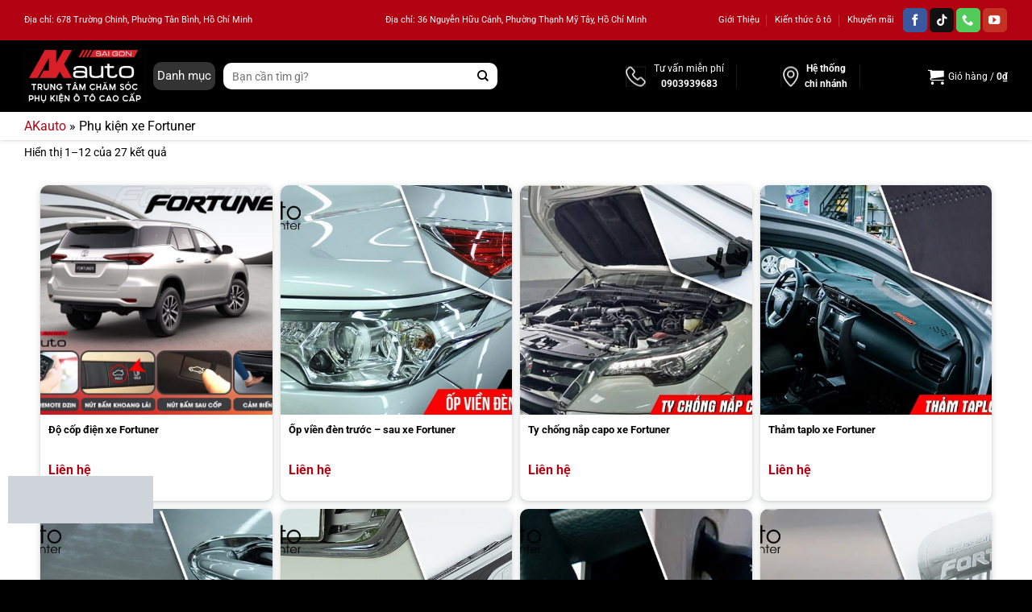

--- FILE ---
content_type: text/html; charset=UTF-8
request_url: https://akauto.com.vn/do-choi-xe-fortuner
body_size: 51862
content:
<!DOCTYPE html>
<!--[if IE 9 ]><html lang="vi" prefix="og: https://ogp.me/ns#" class="ie9 loading-site no-js"> <![endif]-->
<!--[if IE 8 ]><html lang="vi" prefix="og: https://ogp.me/ns#" class="ie8 loading-site no-js"> <![endif]-->
<!--[if (gte IE 9)|!(IE)]><!--><html lang="vi" prefix="og: https://ogp.me/ns#" class="loading-site no-js"> <!--<![endif]--><head><script>(function(w,i,g){w[g]=w[g]||[];if(typeof w[g].push=='function')w[g].push(i)})
(window,'AW-973925607','google_tags_first_party');</script><script async src="/nulx/"></script>
			<script>
				window.dataLayer = window.dataLayer || [];
				function gtag(){dataLayer.push(arguments);}
				gtag('js', new Date());
				gtag('set', 'developer_id.dYzg1YT', true);
				gtag('config', 'AW-973925607');
			</script>
			<script data-no-optimize="1">var litespeed_docref=sessionStorage.getItem("litespeed_docref");litespeed_docref&&(Object.defineProperty(document,"referrer",{get:function(){return litespeed_docref}}),sessionStorage.removeItem("litespeed_docref"));</script> <meta charset="UTF-8" /><link rel="profile" href="https://gmpg.org/xfn/11" /><link rel="preload" as="image" href="https://akauto.com.vn/wp-content/uploads/2025/10/akauto-trung-tam-cham-soc-phu-kien-o-to.jpg" media="(max-width: 767px)"> <script type="litespeed/javascript">(function(html){html.className=html.className.replace(/\bno-js\b/,'js')})(document.documentElement)</script> <meta name="viewport" content="width=device-width, initial-scale=1" /><title>10 Phụ Kiện Fortuner Hot Nhất – Chủ Xe Không Nên Bỏ Qua</title><meta name="description" content="Top phụ kiện xe Fortuner chính hãng, đa dạng giúp nâng cao tiện nghi, an toàn cho xế yêu. Tư vấn lắp đặt chuyên nghiệp tại AKauto."/><meta name="robots" content="follow, index"/><link rel="canonical" href="https://akauto.com.vn/do-choi-xe-fortuner" /><meta property="og:locale" content="vi_VN" /><meta property="og:type" content="article" /><meta property="og:title" content="10 Phụ Kiện Fortuner Hot Nhất – Chủ Xe Không Nên Bỏ Qua" /><meta property="og:description" content="Top phụ kiện xe Fortuner chính hãng, đa dạng giúp nâng cao tiện nghi, an toàn cho xế yêu. Tư vấn lắp đặt chuyên nghiệp tại AKauto." /><meta property="og:url" content="https://akauto.com.vn/do-choi-xe-fortuner" /><meta property="og:site_name" content="AKauto" /><meta property="og:image" content="https://akauto.com.vn/wp-content/uploads/2025/03/phu-kien-xe-toyota-fortuner-chinh-hang-hcm.jpg" /><meta property="og:image:secure_url" content="https://akauto.com.vn/wp-content/uploads/2025/03/phu-kien-xe-toyota-fortuner-chinh-hang-hcm.jpg" /><meta property="og:image:width" content="800" /><meta property="og:image:height" content="600" /><meta property="og:image:alt" content="Phụ kiện xe Fortuner" /><meta property="og:image:type" content="image/jpeg" /><meta name="twitter:card" content="summary_large_image" /><meta name="twitter:title" content="10 Phụ Kiện Fortuner Hot Nhất – Chủ Xe Không Nên Bỏ Qua" /><meta name="twitter:description" content="Top phụ kiện xe Fortuner chính hãng, đa dạng giúp nâng cao tiện nghi, an toàn cho xế yêu. Tư vấn lắp đặt chuyên nghiệp tại AKauto." /><meta name="twitter:image" content="https://akauto.com.vn/wp-content/uploads/2025/04/Logo-Akauto-Slogan.jpg" /><meta name="twitter:label1" content="Sản phẩm" /><meta name="twitter:data1" content="27" /> <script type="application/ld+json" class="rank-math-schema-pro">{"@context":"https://schema.org","@graph":[{"@type":["CollectionPage","WebPage"],"@id":"https://akauto.com.vn/do-choi-xe-fortuner#webpage","url":"https://akauto.com.vn/do-choi-xe-fortuner","name":"10 Ph\u1ee5 Ki\u1ec7n Fortuner Hot Nh\u1ea5t \u2013 Ch\u1ee7 Xe Kh\u00f4ng N\u00ean B\u1ecf Qua","isPartOf":{"@id":"https://akauto.com.vn/#website"},"inLanguage":"vi","breadcrumb":{"@id":"https://akauto.com.vn/do-choi-xe-fortuner#breadcrumb"},"description":"Top ph\u1ee5 ki\u1ec7n xe Fortuner ch\u00ednh h\u00e3ng, \u0111a d\u1ea1ng gi\u00fap n\u00e2ng cao ti\u1ec7n nghi, an to\u00e0n cho x\u1ebf y\u00eau. T\u01b0 v\u1ea5n l\u1eafp \u0111\u1eb7t chuy\u00ean nghi\u1ec7p t\u1ea1i AKauto.","mainEntity":{"@id":"https://akauto.com.vn/do-choi-xe-fortuner#itemlist"}},{"@type":"Organization","@id":"https://akauto.com.vn/#organization","name":"AKauto","sameAs":["https://www.youtube.com/channel/UCevV2GQQjK1UJtExpRlK7mA","https://x.com/akauto_saigon","https://www.linkedin.com/showcase/phu-kien-o-to-akauto/","https://www.instagram.com/akautosaigon/","https://www.pinterest.com/akautocenter/"],"email":"akauto.com.vn@gmail.com","description":"AKauto - C\u1eeda h\u00e0ng ph\u1ee5 t\u00f9ng, ph\u1ee5 ki\u1ec7n \u00f4 t\u00f4, \u0111\u1ed3 ch\u01a1i xe h\u01a1i, m\u00e0n h\u00ecnh \u00f4 t\u00f4, android box, phim c\u00e1ch nhi\u1ec7t, camera h\u00e0nh tr\u00ecnh, ppf \u00f4 t\u00f4, b\u1ecdc gh\u1ebf da,...","legalName":"C\u00d4NG TY TNHH TH\u01af\u01a0NG M\u1ea0I D\u1ecaCH V\u1ee4 KINH DOANH PH\u1ee4 T\u00d9NG \u00d4 T\u00d4 ANH KH\u00d4I","foundingDate":"2012","taxID":"0315458241","numberOfEmployees":{"@type":"QuantitativeValue","value":"80"},"logo":{"@type":"ImageObject","@id":"https://akauto.com.vn#logo","url":"https://akauto.com.vn/wp-content/uploads/2025/04/Logo-Akauto-Slogan.jpg","contentUrl":"https://akauto.com.vn/wp-content/uploads/2025/04/Logo-Akauto-Slogan.jpg","caption":"AKauto","width":"500","height":"221"},"address":{"@type":"PostalAddress","postalCode":"700000","addressRegion":"Th\u00e0nh ph\u1ed1 H\u1ed3 Ch\u00ed Minh","addressCountry":"VN","streetAddress":"27J5 \u0110\u01b0\u1eddng DN12, Khu Ph\u1ed1 4, Khu d\u00e2n c\u01b0 An S\u01b0\u01a1ng, Ph\u01b0\u1eddng T\u00e2n H\u01b0ng Thu\u1eadn, Qu\u1eadn 12","addressLocality":"Th\u00e0nh ph\u1ed1 H\u1ed3 Ch\u00ed Minh"},"founder":[{"@type":"Person","@id":"https://akauto.com.vn/author/tranphuquy#person","name":"Tr\u1ea7n Ph\u00fa Qu\u00fd","alternateName":"quytranceo","url":"https://akauto.com.vn/author/tranphuquy","image":"https://akauto.com.vn/wp-content/uploads/2025/04/Tran-Phu-Quy.jpg","sameAs":["https://www.facebook.com/quytranceo/"]}]},{"@type":"WebSite","@id":"https://akauto.com.vn/#website","url":"https://akauto.com.vn","name":"AKauto","inLanguage":"vi"},{"@type":"BreadcrumbList","@id":"https://akauto.com.vn/do-choi-xe-fortuner#breadcrumb","itemListElement":[{"@type":"ListItem","position":"1","item":{"@id":"https://akauto.com.vn","name":"AKauto"}},{"@type":"ListItem","position":"2","item":{"@id":"https://akauto.com.vn/do-choi-xe-fortuner","name":"Ph\u1ee5 ki\u1ec7n xe Fortuner"}}],"name":"Breadcrumb"},{"@type":"ItemList","@id":"https://akauto.com.vn/do-choi-xe-fortuner#itemlist","itemListOrder":"https://schema.org/ItemListOrderAscending","numberOfItems":"12","itemListElement":[{"@type":"ListItem","position":"1","item":{"@id":"https://akauto.com.vn/cop-dien-o-to/fortuner"}},{"@type":"ListItem","position":"2","item":{"@id":"https://akauto.com.vn/vien-den-xe-fortuner"}},{"@type":"ListItem","position":"3","item":{"@id":"https://akauto.com.vn/ty-chong-nap-capo-fortuner"}},{"@type":"ListItem","position":"4","item":{"@id":"https://akauto.com.vn/tham-taplo-fortuner"}},{"@type":"ListItem","position":"5","item":{"@id":"https://akauto.com.vn/op-cua-fortuner"}},{"@type":"ListItem","position":"6","item":{"@id":"https://akauto.com.vn/chong-tray-cop-fortuner"}},{"@type":"ListItem","position":"7","item":{"@id":"https://akauto.com.vn/bo-cruise-control-fortuner"}},{"@type":"ListItem","position":"8","item":{"@id":"https://akauto.com.vn/op-nap-xang-fortuner"}},{"@type":"ListItem","position":"9","item":{"@id":"https://akauto.com.vn/op-den-gam-fortuner"}},{"@type":"ListItem","position":"10","item":{"@id":"https://akauto.com.vn/op-guong-fortuner"}},{"@type":"ListItem","position":"11","item":{"@id":"https://akauto.com.vn/vien-khung-bien-so-fortuner"}},{"@type":"ListItem","position":"12","item":{"@id":"https://akauto.com.vn/lot-cop-fortuner"}}]},{"@type":"Article","@id":"https://akauto.com.vn/do-choi-xe-fortuner#article","headline":"10 Ph\u1ee5 Ki\u1ec7n Fortuner Hot Nh\u1ea5t \u2013 Ch\u1ee7 Xe Kh\u00f4ng N\u00ean B\u1ecf Qua","alternativeHeadline":"PH\u1ee4 KI\u1ec6N &#8211; \u0110\u1ed2 CH\u01a0I TOYOTA FORTUNER","image":"https://akauto.com.vn/wp-content/uploads/2025/03/phu-kien-xe-toyota-fortuner-chinh-hang-hcm.jpg","author":{"@type":"Person","name":"Tr\u1ea7n Ph\u00fa Qu\u00fd","url":"https://akauto.com.vn/author/tranphuquy"},"publisher":{"@type":"Organization","name":"AKauto","logo":{"@type":"ImageObject","url":"https://akauto.com.vn/wp-content/uploads/2025/04/Logo-Akauto-Slogan.jpg"}},"url":"https://akauto.com.vn/do-choi-xe-fortuner","mainEntityOfPage":{"@type":"CollectionPage","@id":"https://akauto.com.vn/do-choi-xe-fortuner#webpage","url":"https://akauto.com.vn/do-choi-xe-fortuner","name":"10 Ph\u1ee5 Ki\u1ec7n Fortuner Hot Nh\u1ea5t \u2013 Ch\u1ee7 Xe Kh\u00f4ng N\u00ean B\u1ecf Qua","inLanguage":"vi","description":"Top ph\u1ee5 ki\u1ec7n xe Fortuner ch\u00ednh h\u00e3ng, \u0111a d\u1ea1ng gi\u00fap n\u00e2ng cao ti\u1ec7n nghi, an to\u00e0n cho x\u1ebf y\u00eau. T\u01b0 v\u1ea5n l\u1eafp \u0111\u1eb7t chuy\u00ean nghi\u1ec7p t\u1ea1i AKauto."},"datePublished":"2025-09-16T14:16:50+07:00","dateModified":"2025-10-02T13:20:11+07:00","description":"Top ph\u1ee5 ki\u1ec7n xe Fortuner ch\u00ednh h\u00e3ng, \u0111a d\u1ea1ng gi\u00fap n\u00e2ng cao ti\u1ec7n nghi, an to\u00e0n cho x\u1ebf y\u00eau. T\u01b0 v\u1ea5n l\u1eafp \u0111\u1eb7t chuy\u00ean nghi\u1ec7p t\u1ea1i AKauto.","articleBody":"PH\u1ee4 KI\u1ec6N &#8211; \u0110\u1ed2 CH\u01a0I TOYOTA FORTUNER\nToyota Fortuner \u0111\u01b0\u1ee3c m\u1ec7nh danh l\u00e0 \u201cvua\u201d c\u1ee7a ph\u00e2n kh\u00fac xe SUV 7 ch\u1ed7 t\u1ea1i th\u1ecb tr\u01b0\u1eddng Vi\u1ec7t Nam. Nh\u1eefng phi\u00ean b\u1ea3n Fortuner t\u1ea1o \u0111\u01b0\u1ee3c \u1ea5n t\u01b0\u1ee3ng nh\u1edd v\u00e0o kh\u1ea3 n\u0103ng v\u1eadn h\u00e0nh \u00eam \u00e1i, thi\u1ebft k\u1ebf b\u1eaft m\u1eaft c\u00f9ng ki\u1ec3u d\u00e1ng h\u1ea7m h\u1ed1, m\u1ea1nh m\u1ebd.\nC\u00f9ng v\u1edbi s\u1ef1 th\u00f4ng d\u1ee5ng c\u1ee7a d\u00f2ng xe n\u00e0y, ph\u1ee5 ki\u1ec7n -\u0111\u1ed3 ch\u01a1i xe Fortuner c\u0169ng r\u1ea5t \u0111a d\u1ea1ng. T\u00f9y theo nhu c\u1ea7u s\u1eed d\u1ee5ng hay s\u1edf th\u00edch ri\u00eang m\u00e0 ch\u1ee7 xe c\u00f3 th\u1ec3 l\u1ef1a ch\u1ecdn nh\u1eefng m\u00f3n ph\u1ee5 ki\u1ec7n ph\u00f9 h\u1ee3p nh\u1ea5t.\nHi\u1ec7n nay, AKauto \u0111ang l\u00e0 \u0111\u01a1n v\u1ecb ph\u00e2n ph\u1ed1i v\u00e0 l\u1eafp \u0111\u1eb7t \u0111\u1ed3 ch\u01a1i cho xe Fortuner uy t\u00edn t\u1ea1i khu v\u1ef1c TP.HCM. Ch\u00fang t\u00f4i lu\u00f4n chu\u1ea9n b\u1ecb \u0111\u1ea7y \u0111\u1ee7 ph\u1ee5 ki\u1ec7n Fortuner 2015 tr\u1edf v\u1ec1 tr\u01b0\u1edbc c\u0169ng nh\u01b0 ph\u1ee5 ki\u1ec7n -\u0111\u1ed3 ch\u01a1i Fortuner 2017, 2018, 2019 v\u00e0 2020.\nPh\u1ee5 ki\u1ec7n &#8211; \u0111\u1ed3 ch\u01a1i n\u1ed9i th\u1ea5t xe Fortuner\nKhoang n\u1ed9i th\u1ea5t l\u00e0 khu v\u1ef1c \u0111\u01b0\u1ee3c ch\u00fang ta s\u1eed d\u1ee5ng nhi\u1ec1u nh\u1ea5t tr\u00ean \u00f4 t\u00f4. Ch\u00ednh v\u00ec v\u1eady n\u00e2ng c\u1ea5p ph\u1ee5 ki\u1ec7n \u0111\u1ed3 ch\u01a1i Fortuner cho m\u1ed9t kh\u00f4ng gian \u0111\u1eb9p m\u1eaft v\u00e0 sang tr\u1ecdng l\u00e0 \u01b0u ti\u00ean h\u00e0ng \u0111\u1ea7u c\u1ee7a c\u00e1c ch\u1ee7 xe.\nB\u1ecdc gh\u1ebf da xe Fortuner\nNgo\u1ea1i tr\u1eeb phi\u00ean b\u1ea3n Fortuner cao c\u1ea5p th\u00ec \u1edf nh\u1eefng phi\u00ean b\u1ea3n th\u1ea5p h\u01a1n, ch\u1ee7 xe c\u00f3 th\u1ec3 thay th\u1ebf l\u1edbp n\u1ec9 nguy\u00ean b\u1ea3n b\u1eb1ng b\u1ecdc da \u0111\u1ec3 ch\u1eafc ch\u1eafn c\u00f3 nh\u1eefng tr\u1ea3i nghi\u1ec7m tho\u1ea3i m\u00e1i h\u01a1n.\n\nB\u1ecdc da kh\u1eafc ph\u1ee5c \u0111\u01b0\u1ee3c nh\u1eefng h\u1ea1n ch\u1ebf c\u1ee7a ch\u1ea5t li\u1ec7u n\u1ec9 nguy\u00ean b\u1ea3n. Mang \u0111\u1ebfn c\u1ea3m gi\u00e1c \u00eam \u00e1i, m\u1ecbn m\u00e0ng, kh\u00f4ng b\u1ecb n\u00f3ng ho\u1eb7c th\u1ea5m h\u00fat m\u1ed3 h\u00f4i cho ng\u01b0\u1eddi ng\u1ed3i.\nL\u1edbp b\u1ecdc da b\u1ec1n, \u0111a d\u1ea1ng v\u1ec1 gam m\u00e0u cho ch\u1ee7 xe t\u00f9y \u00fd l\u1ef1a ch\u1ecdn theo s\u1edf th\u00edch, c\u00e1 t\u00ednh ri\u00eang.\nN\u1ed9i th\u1ea5t x\u1ebf c\u01b0ng c\u0169ng tr\u1edf n\u00ean sang tr\u1ecdng, th\u1ea9m m\u1ef9 v\u00e0 n\u1ed5i b\u1eadt h\u01a1n h\u1eb3n.\nCh\u1ee7 xe c\u0169ng c\u00f3 th\u1ec3 ch\u1ecdn b\u1ecdc gh\u1ebf da th\u1eadt thay cho \u00e1o da nh\u00e2n t\u1ea1o ho\u1eb7c thay \u00e1o gh\u1ebf \u0111\u00e3 l\u00e2u n\u0103m, c\u00f3 m\u00f9i h\u00f4i kh\u00f3 ch\u1ecbu \u0111\u1ec3 c\u00f3 nh\u1eefng tr\u1ea3i nghi\u1ec7m ho\u00e0n h\u1ea3o h\u01a1n.\n\n\nCh\u1ee7 xe t\u00f9y ch\u1ecdn m\u00e0u s\u1eafc v\u00e0 ch\u1ea5t li\u1ec7u da b\u1ecdc gh\u1ebf\nB\u1ecdc tr\u1ea7n 6D\nG\u00f3p ph\u1ea7n t\u1ea1o n\u00ean s\u1ef1 \u0111\u1ed3ng \u0111i\u1ec7u cho khoang n\u1ed9i th\u1ea5t c\u0169ng nh\u01b0 t\u0103ng c\u01b0\u1eddng b\u1ea3o v\u1ec7 s\u1ee9c kh\u1ecfe cho ng\u01b0\u1eddi ng\u1ed3i tr\u00ean xe, b\u1ecdc tr\u1ea7n 6D Fortuner s\u1ebd mang \u0111\u1ebfn nh\u1eefng tr\u1ea3i nghi\u1ec7m v\u01b0\u1ee3t tr\u1ed9i.\n\nKh\u00f4ng gian n\u1ed9i th\u1ea5t r\u1ed9ng r\u00e3i, th\u00f4ng tho\u00e1ng v\u00e0 sang tr\u1ecdng h\u01a1n.\nTr\u1ea7n da s\u1ea1ch, d\u1ec5 d\u00e0ng lau ch\u00f9i v\u1ec7 sinh, h\u1ea1n ch\u1ebf b\u00e1m b\u1ee5i b\u1ea9n.\nH\u1ed7 tr\u1ee3 c\u00e1ch nhi\u1ec7t, ng\u0103n ti\u1ebfng \u1ed3n cho ch\u1ee7 xe th\u01b0 gi\u00e3n v\u00e0 tho\u1ea3i m\u00e1i h\u01a1n.\n\nM\u00e0n h\u00ecnh Android Zestech Fortuner\nV\u1edbi c\u1ea5u h\u00ecnh m\u1ea1nh m\u1ebd c\u00f9ng t\u00ednh n\u0103ng gi\u1ea3i tr\u00ed \u0111a d\u1ea1ng, d\u00f2ng m\u00e0n h\u00ecnh DVD Android Zestech \u0111\u1ea3m b\u1ea3o \u0111\u00e1p \u1ee9ng nhu c\u1ea7u GI\u1ea2I TR\u00cd v\u00e0 n\u00e2ng cao t\u00ednh AN TO\u00c0N cho ch\u1ee7 xe.\nL\u1eafp m\u00e0n h\u00ecnh DVD android &#8211; M\u00f3n ph\u1ee5 ki\u1ec7n c\u00f4ng ngh\u1ec7 c\u1ee7a Fortuner\nM\u00f3n ph\u1ee5 ki\u1ec7n \u0111\u1ed9 xe Fortuner mang l\u1ea1i nh\u1eefng gi\u00e1 tr\u1ecb tr\u1ecdn v\u1eb9n\n\nH\u1ed7 tr\u1ee3 l\u00e1i xe an to\u00e0n khi t\u00edch h\u1ee3p hi\u1ec3n th\u1ecb h\u1ec7 th\u1ed1ng camera \u00f4 t\u00f4, c\u1ea3nh b\u00e1o \u00e1p su\u1ea5t l\u1ed1p, c\u1ea3nh b\u00e1o l\u1ea5n l\u00e0n gi\u00fap ch\u1ee7 xe ch\u1ee7 \u0111\u1ed9ng h\u01a1n.\nH\u1ed7 tr\u1ee3 d\u1eabn \u0111\u01b0\u1eddng v\u1edbi ph\u1ea7n m\u1ec1m ti\u1ec7n \u00edch Vietmap, Google Map, Navitel.\nK\u00eanh gi\u1ea3i tr\u00ed \u0111a ph\u01b0\u01a1ng ti\u1ec7n v\u1edbi \u0111\u1ed9 ph\u00e2n gi\u1ea3i full HD v\u00e0 \u00e2m thanh m\u01b0\u1ee3t m\u00e0: Xem youtube, nghe nh\u1ea1c, \u0111\u1ecdc b\u00e1o\u2026\n\u0110i\u1ec1u h\u01b0\u1edbng b\u1eb1ng gi\u1ecdng n\u00f3i, gi\u00fap m\u1ecdi thao t\u00e1c tr\u1edf n\u00ean \u0111\u01a1n gi\u1ea3n, an to\u00e0n h\u01a1n.\n\nL\u1eafp camera cho Fortuner\nKhi l\u1eafp mu\u1ed1n l\u1eafp camera cho Fortuner, ch\u00fang ta kh\u00f4ng th\u1ec3 b\u1ecf qua b\u1ed9 3 th\u1ea7n th\u00e1nh: camera h\u00e0nh tr\u00ecnh, camera l\u00f9i v\u00e0 camera 360 \u0111\u1ed9.\nNh\u1eefng thi\u1ebft b\u1ecb camera h\u00e0nh tr\u00ecnh th\u00edch h\u1ee3p cho xe Fortuner\n\nB\u1ed9 ph\u1ee5 ki\u1ec7n xe Fortuner n\u00e0y gi\u00fap t\u0103ng kh\u1ea3 n\u0103ng an to\u00e0n cho qu\u00e1 tr\u00ecnh v\u1eadn h\u00e0nh xe c\u0169ng nh\u01b0 b\u1ea3o v\u1ec7 ch\u1ee7 xe trong nh\u1eefng t\u00ecnh hu\u1ed1ng ng\u1eb7t ngh\u00e8o nh\u1ea5t.\nGhi l\u1ea1i nh\u1eefng h\u00ecnh \u1ea3nh xung quanh xe \u0111\u1ec3 l\u01b0u gi\u1eef k\u1ec9 ni\u1ec7m ho\u1eb7c b\u1eb1ng ch\u1ee9ng khi g\u1eb7p nh\u1eefng tr\u01b0\u1eddng h\u1ee3p nh\u01b0 b\u1ecb CSGT b\u1eaft l\u1ed7i sai, va ch\u1ea1m nh\u01b0ng kh\u00f4ng ph\u00e2n bi\u1ec7t \u0111\u01b0\u1ee3c \u0111\u00fang sai, xe \u0111\u1eadu \u1edf b\u00e3i b\u1ecb h\u01b0 h\u1ecfng\u2026\nCamera t\u00edch h\u1ee3p hi\u1ec3n th\u1ecb tr\u00ean m\u00e0n h\u00ecnh, x\u00f3a b\u1ecf nh\u1eefng \u0111i\u1ec3m m\u00f9 c\u1ee7a xe, \u0111\u1ea3m b\u1ea3o t\u1ea7m nh\u00ecn l\u00e1i xe an to\u00e0n.\n\nTrong s\u1ed1 nh\u1eefng m\u00f3n \u0111\u1ed3 ch\u01a1i cho xe Fortuner hi\u1ec7n \u0111\u1ea1i, \u0111\u1ed9 c\u1ed1p \u0111i\u1ec7n l\u00e0 gi\u1ea3i ph\u00e1p th\u00f4ng minh, mang \u0111\u1ebfn s\u1ef1 ti\u1ec7n l\u1ee3i v\u00e0 d\u1ec5 d\u00e0ng cho vi\u1ec7c \u0111\u00f3ng -m\u1edf c\u1ed1p xe.\n\u0110\u1ed9 c\u1ed1p \u0111i\u1ec7n t\u1ef1 \u0111\u1ed9ng Fortuner\nCh\u1ec9 v\u1edbi thao t\u00e1c b\u1ea5m n\u00fat, m\u1ecdi v\u1ea5n \u0111\u1ec1 c\u1ee7a ch\u00fang ta \u0111\u00e3 \u0111\u01b0\u1ee3c gi\u1ea3i quy\u1ebft\n\nX\u00f3a b\u1ecf ho\u00e0n to\u00e0n thao t\u00e1c r\u01b0\u1edbn ng\u01b0\u1eddi, \u0111\u00f3ng c\u1ed1p b\u1eb1ng tay n\u1eb7ng n\u1ec1, t\u1ed1n th\u1eddi gian.\n\u0110\u1ea3m b\u1ea3o an to\u00e0n cho ng\u01b0\u1eddi xung quanh nh\u1edd v\u00e0o t\u00ednh n\u0103ng c\u1ea3nh b\u00e1o v\u00e0 ch\u1ed1ng k\u1eb9t.\nH\u1ea1n ch\u1ebf thay \u0111\u1ed5i \u00e1p su\u1ea5t c\u0169ng nh\u01b0 ti\u1ebfng \u1ed3n va \u0111\u1eadp cho ng\u01b0\u1eddi ng\u1ed3i b\u00ean trong xe.\n\u0110\u1ed9 c\u1ed1p \u0111i\u1ec7n Fortuner cam k\u1ebft \u0111\u1ea3m b\u1ea3o an to\u00e0n cho h\u1ec7 th\u1ed1ng \u0111i\u1ec7n tr\u00ean xe.\n\nPh\u1ee5 ki\u1ec7n b\u1ea3o v\u1ec7 n\u1ed9i th\u1ea5t\nD\u00f9 l\u00e0 nh\u1eefng ph\u1ee5 ki\u1ec7n nh\u1ecf nh\u01b0ng l\u1ea1i c\u00f3 kh\u1ea3 n\u0103ng b\u1ea3o v\u1ec7 c\u00e1c chi ti\u1ebft n\u1ed9i th\u1ea5t kh\u1ecfi t\u00e1c \u0111\u1ed9ng c\u1ee7a th\u1eddi ti\u1ebft c\u0169ng nh\u01b0 qu\u00e1 tr\u00ecnh s\u1eed d\u1ee5ng c\u1ee7a ng\u01b0\u1eddi d\u00f9ng nh\u01b0: oxi h\u00f3a, tr\u1ea7y x\u01b0\u1edbc, b\u1ea1c m\u00e0u, v\u1ebft b\u1ea9n do d\u1ea5u ch\u00e2n, gi\u00e0y d\u00e9p, v\u1eadt d\u1ee5ng\u2026\nNh\u1eefng m\u00f3n ph\u1ee5 ki\u1ec7n xe Fortuner h\u1ed7 tr\u1ee3 b\u1ea3o v\u1ec7 n\u1ed9i th\u1ea5t xe Fortuner kh\u00e1 \u0111a d\u1ea1ng, g\u1ed3m c\u00f3 th\u1ea3m taplo, th\u1ea3m l\u00f3t ch\u00e2n cao su 3D, khay h\u00e0nh l\u00fd\u2026\n\nM\u1eabu tr\u1ea3i taplo \u0111\u01b0\u1ee3c thi\u1ebft k\u1ebf chuy\u00ean bi\u1ec7t cho xe Fortuner\n\nTh\u1ea3m l\u00f3t ch\u00e2n cao su Fortuner\nKhay \u0111\u1ef1ng h\u00e0nh l\u00fd c\u1ed1p sau Fortuner\nTrang b\u1ecb Cruise Control xe Fortuner\nTrang b\u1ecb h\u1ec7 th\u1ed1ng \u0111i\u1ec1u khi\u1ec3n h\u00e0nh tr\u00ecnh Cruise Control cho xe Fortuner l\u00e0 thi\u1ebft b\u1ecb c\u00f4ng ngh\u1ec7 h\u1ed7 tr\u1ee3 l\u00e1i xe \u0111\u01b0\u1ee3c nhi\u1ec1u Kh\u00e1ch H\u00e0ng tin t\u01b0\u1edfng v\u00e0 l\u1ef1a ch\u1ecdn.\nB\u1ed9 \u0111i\u1ec1u khi\u1ec3n Cruise Contro cho xe Fortuner\nCh\u1ee7 xe s\u1ebd kh\u00f4ng c\u1ea7n ph\u1ea3i \u0111\u1ea1p gi\u1eef ch\u00e2n ga trong su\u1ed1t qu\u00e1 tr\u00ecnh di chuy\u1ec3n v\u00ec \u0111\u00e3 c\u00f3 h\u1ec7 th\u1ed1ng Cruise Control h\u1ed7 tr\u1ee3. S\u1ea3n ph\u1ea9m c\u00f3 th\u00eam kh\u1ea3 n\u0103ng ki\u1ec3m so\u00e1t t\u1ed1c \u0111\u1ed9, \u0111\u1ea3m b\u1ea3o xe di chuy\u1ec3n an to\u00e0n trong gi\u1edbi h\u1ea1n t\u1ed1c \u0111\u1ed9 cho ph\u00e9p.\nVi\u1ec7c trang b\u1ecb ph\u1ee5 ki\u1ec7n gi\u00fap xe ti\u1ebft ki\u1ec7m nhi\u00ean li\u1ec7u, v\u1ec1 l\u00e2u d\u00e0i c\u00f2n gi\u00fap b\u1ea3o v\u1ec7 v\u00e0 t\u0103ng tu\u1ed5i th\u1ecd cho \u0111\u1ed9ng c\u01a1 x\u1ebf c\u01b0ng.\nPh\u1ee5 ki\u1ec7n ngo\u1ea1i th\u1ea5t xe Fortuner\nD\u00e1n phim c\u00e1ch nhi\u1ec7t Fortuner\nPhim c\u00e1ch nhi\u1ec7t hay phim ch\u1ed1ng n\u00f3ng l\u00e0 gi\u1ea3i ph\u00e1p h\u1eefu hi\u1ec7u nh\u1ea5t h\u1ed7 tr\u1ee3 c\u00e1ch nhi\u1ec7t, b\u1ea3o v\u1ec7 n\u1ed9i th\u1ea5t xe v\u00e0 s\u1ee9c kh\u1ecfe Kh\u00e1ch H\u00e0ng khi di chuy\u1ec3n trong th\u1eddi ti\u1ebft n\u1eafng n\u00f3ng. V\u1edbi nh\u1eefng t\u00ednh n\u0103ng v\u01b0\u1ee3t tr\u1ed9i, d\u00e1n phim c\u00e1ch nhi\u1ec7t mang \u0111\u1ebfn s\u1ef1 Kh\u00e1c Bi\u1ec7t\n\nNg\u0103n ch\u1eb7n v\u00e0 lo\u1ea1i b\u1ecf tia h\u1ed3ng ngo\u1ea1i, gi\u00fap \u1ed5n \u0111\u1ecbnh v\u00e0 c\u00e2n b\u1eb1ng nhi\u1ec7t \u0111\u1ed9 trong xe, mang l\u1ea1i c\u1ea3m gi\u00e1c m\u00e1t m\u1ebb, d\u1ec5 ch\u1ecbu.\nB\u1ea3o v\u1ec7 c\u00e1c thi\u1ebft b\u1ecb n\u1ed9i th\u1ea5t xe c\u0169ng nh\u01b0 s\u1ee9c kh\u1ecfe con ng\u01b0\u1eddi kh\u1ecfi t\u00e1c \u0111\u1ed9ng ti\u00eau c\u1ef1c c\u1ee7a nhi\u1ec7t \u0111\u1ed9, tia UV \u0111\u1ed9c h\u1ea1i\u2026\n\u0110\u1ea3m b\u1ea3o t\u00ednh ri\u00eang t\u01b0, k\u00edn \u0111\u00e1o trong xe kh\u1ecfi \u00e1nh nh\u00ecn b\u00ean ngo\u00e0i, t\u0103ng s\u1ef1 sang tr\u1ecdng, cao c\u1ea5p cho x\u1ebf c\u01b0ng.\nVi\u1ec7c gi\u1eef nhi\u1ec7t \u0111\u1ed9 trong xe m\u00e1t m\u1ebb gi\u00fap gi\u1ea3m chi ph\u00ed ti\u00eau th\u1ee5 \u0111i\u1ec7n n\u0103ng \u0111i\u1ec1u h\u00f2a, t\u0103ng tu\u1ed5i th\u1ecd h\u1ec7 th\u1ed1ng l\u00e0m l\u1ea1nh\u2026\n\nNh\u1eefng th\u01b0\u01a1ng hi\u1ec7u phim c\u00e1ch nhi\u1ec7t uy t\u00edn m\u00e0 ch\u1ee7 xe c\u00f3 th\u1ec3 tham kh\u1ea3o nh\u01b0 3M, Luxo hay Ntech.\nPh\u1ee7 g\u1ea7m ch\u1ed1ng g\u1ec9\nTrong \u0111i\u1ec1u ki\u1ec7n m\u01b0a nhi\u1ec1u, n\u01b0\u1edbc m\u01b0a ng\u1eadp \u0111\u01b0\u1eddng, \u0111\u00e1 d\u0103m\u2026 th\u00ec sau th\u1eddi gian s\u1eed d\u1ee5ng, g\u1ea7m xe Fortuner s\u1ebd b\u1ecb xu\u1ed1ng c\u1ea5p, h\u01b0 h\u1ecfng, bi\u1ec3u hi\u1ec7n l\u00e0 ph\u1ea7n s\u01a1n b\u1ecb tr\u00f3c, nhi\u1ec1u chi ti\u1ebft b\u1ecb r\u1ec9 s\u00e9t, m\u1ee5c m\u1ed1i\u2026 \u0110\u1ec3 ng\u0103n ch\u1eb7n t\u00ecnh tr\u1ea1ng n\u00e0y, ch\u1ee7 xe h\u00e3y x\u1ecbt ph\u1ee7 g\u1ea7m xe.\n\nL\u1edbp s\u01a1n chuy\u00ean d\u1ee5ng x\u1ecbt l\u00ean g\u1ea7m xe che ch\u1eafn, b\u1ea3o v\u1ec7 c\u00e1c b\u1ed9 ph\u1eadn quan tr\u1ecdng nh\u01b0 khung g\u1ea7m, h\u1ec7 th\u1ed1ng \u1ed1ng x\u1ea3, treo b\u00e1nh xe\u2026 kh\u1ecfi r\u1ec9 s\u00e9t, \u0103n m\u00f2n, tr\u1ea7y x\u01b0\u1edbc, m\u1ee5c g\u1ea7m\u2026\nH\u1ed7 tr\u1ee3 c\u00e1ch \u00e2m, h\u1ea1n ch\u1ebf ti\u1ebfng \u1ed3n d\u1ed9i l\u00ean khoang n\u1ed9i th\u1ea5t, mang l\u1ea1i tr\u1ea3i nghi\u1ec7m th\u01b0 gi\u00e3n cho ch\u1ee7 xe.\nTh\u00f4ng qua nh\u1eefng t\u00e1c d\u1ee5ng b\u1ea3o v\u1ec7 xe, gi\u1ea3i ph\u00e1p gi\u00fap \u0111\u1ea3m b\u1ea3o gi\u00e1 tr\u1ecb nguy\u00ean v\u1eb9n, t\u0103ng tu\u1ed5i th\u1ecd xe.\n\n\u1ed0p ga l\u0103ng Fortuner\nN\u00f3i kh\u00f4ng qu\u00e1 th\u00ec l\u01b0\u1edbi t\u1ea3n nhi\u1ec7t Fortuner ch\u00ednh l\u00e0 b\u1ed9 m\u1eb7t c\u1ee7a c\u1ea3 chi\u1ebfc xe. \u0110\u00f3 c\u0169ng l\u00e0 l\u00fd do nhi\u1ec1u anh em ch\u1ee7 xe l\u1ef1a ch\u1ecdn thay m\u1edbi \u1ed1p ga l\u0103ng cho Fortuner \u0111\u1ec3 t\u1ea1o \u0111i\u1ec3m nh\u1ea5n n\u1ed5i b\u1eadt cho ngo\u1ea1i th\u1ea5t.\n\u1ed0p ga l\u0103ng TRD t\u1ea1o n\u00e9t nam t\u00ednh cho m\u1eb7t tr\u01b0\u1edbc Fortuner\n\u1ed0p c\u1ea3n tr\u01b0\u1edbc sau\nOptions \u1ed1p c\u1ea3n tr\u01b0\u1edbc -sau xe Fortuner l\u00e0 gi\u1ea3i ph\u00e1p kh\u00f4ng ch\u1ec9 mang \u0111\u1ebfn di\u1ec7n m\u1ea1o m\u1edbi m\u1ebb cho x\u1ebf c\u01b0ng m\u00e0 c\u00f2n h\u1ed7 tr\u1ee3 h\u1ea1n ch\u1ebf t\u1ed5n th\u01b0\u01a1ng l\u00ean xe khi b\u1ecb va ch\u1ea1m ho\u1eb7c c\u1ecd x\u00e1t tr\u1ef1c ti\u1ebfp v\u1edbi ph\u1ea7n \u0111\u1ea7u v\u00e0 \u0111u\u00f4i xe\n\u1ed0p c\u1ea3n tr\u01b0\u1edbc sau xe Fortuner\n\u1ed0p inox b\u1ec7 b\u01b0\u1edbc ch\u00e2n\nL\u1eafp \u1ed1p inox b\u1ec7 b\u01b0\u1edbc ch\u00e2n Fortuner l\u00e0 gi\u1ea3i ph\u00e1p \u0111\u1ec3 b\u1ea3o v\u1ec7 b\u01b0\u1edbc ch\u00e2n nh\u1ef1a lu\u00f4n s\u1ea1ch s\u1ebd, ch\u1ed1ng tr\u1ea7y x\u01b0\u1edbc do qu\u00e1 tr\u00ecnh s\u1eed d\u1ee5ng. H\u00f4ng xe s\u1ebd th\u00eam ph\u1ea7n kh\u1ecfe kho\u1eafn nh\u1edd \u0111i\u1ec3m nh\u1ea5n l\u00e0 nh\u1eefng chi ti\u1ebft inox n\u1ed5i b\u1eadt.\n\u1ed0p inox b\u1ec7 b\u01b0\u1edbc ch\u00e2n Fortuner\nN\u1eb9p ch\u1ed1ng tr\u1ea7y c\u1eeda ra v\u00e0o\nN\u1eb9p b\u01b0\u1edbc ch\u00e2n\nN\u1eb9p b\u01b0\u1edbc ch\u00e2n inox cao c\u1ea5p kh\u00f4ng g\u1ec9 s\u00e9t g\u00f3p ph\u1ea7n t\u1ea1o n\u00ean s\u1ef1 sang tr\u1ecdng, tinh t\u1ebf cho x\u1ebf y\u00eau c\u1ee7a b\u1ea1n.\nH\u01a1n th\u1ebf, b\u1ed9 n\u1eb9p b\u01b0\u1edbc trong v\u00e0 n\u1eb9p b\u01b0\u1edbc ngo\u00e0i c\u00f3 t\u00e1c d\u1ee5ng b\u1ea3o v\u1ec7 ph\u1ea7n b\u1ec7 c\u1eeda xe kh\u00f4ng b\u1ecb tr\u1ea7y x\u01b0\u1edbc, phai m\u00e0u, gi\u1eef cho b\u1ec7 b\u01b0\u1edbc lu\u00f4n nh\u01b0 m\u1edbi.\nCh\u1ee7 xe c\u00f3 th\u1ec3 l\u1ef1a ch\u1ecdn lo\u1ea1i n\u1eb9p b\u01b0\u1edbc ch\u00e2n th\u01b0\u1eddng ho\u1eb7c lo\u1ea1i c\u00f3 \u0111\u00e8n \u0111\u1ec3 t\u1ea1o th\u00eam \u0111i\u1ec3m nh\u1ea5n n\u1ed5i b\u1eadt v\u00e0 hi\u1ec7n \u0111\u1ea1i.\nN\u1eb9p b\u01b0\u1edbc ch\u00e2n inox xe Fortuner\nN\u1eb9p b\u01b0\u1edbc ch\u00e2n inox(c\u00f3 \u0111\u00e8n) xe Fortuner\nN\u1eb9p ch\u1ed1ng tr\u1ea7y c\u1ed1p sau\nCh\u1ee7 xe v\u1eabn th\u01b0\u1eddng lo l\u1eafng qu\u00e1 tr\u00ecnh l\u1ea5y \u0111\u1ed3 \u0111\u1ea1c trong c\u1ed1p xe s\u1ebd l\u00e0m tr\u1ea7y x\u01b0\u1edbc th\u00e0nh c\u1ed1p.\n\u0110\u1ec3 ng\u0103n ng\u1eeba t\u00ecnh tr\u1ea1ng n\u00e0y, l\u1eafp n\u1eb9p ch\u1ed1ng tr\u1ea7y c\u1ed1p sau gi\u00fap t\u0103ng s\u1ef1 v\u1eefng ch\u1eafc, c\u1ee9ng c\u00e1p cho m\u1eb7t c\u1ea3n c\u1ed1p, ch\u1ed1ng tr\u1ea7y x\u01b0\u1edbc l\u00e0 l\u1ef1a ch\u1ecdn c\u1ef1c k\u00ec th\u00f4ng minh.\nCh\u1ee7 xe c\u00f3 th\u1ec3 ch\u1ecdn n\u1eb9p ch\u1ed1ng tr\u1ea7y c\u1ed1p sau lo\u1ea1i inox ho\u1eb7c lo\u1ea1i nh\u1ef1a t\u00f9y theo nhu c\u1ea7u. N\u1eb9p \u0111\u01b0\u1ee3c thi\u1ebft k\u1ebf chu\u1ea9n theo form xe, in logo Fortuner n\u1ed5i t\u1ea1o n\u00ean s\u1ef1 sang tr\u1ecdng, m\u1edbi m\u1ebb cho ph\u1ea7n \u0111u\u00f4i xe.\n\u0110\u1ed9 \u0111\u00e8n Fortuner\nHi\u1ec7n nay, \u0111\u1ed9 \u0111\u00e8n Fortuner \u0111ang l\u00e0 xu h\u01b0\u1edbng c\u1ee7a nhi\u1ec1u ch\u1ee7 xe. Nhu c\u1ea7u n\u00e0y kh\u00f4ng ch\u1ec9 h\u01b0\u1edbng \u0111\u1ebfn m\u1ee5c \u0111\u00edch c\u1ea3i thi\u1ec7n \u00e1nh s\u00e1ng m\u00e0 c\u00f2n l\u00e0 c\u00e1ch th\u1ec3 hi\u1ec7n phong c\u00e1ch ri\u00eang c\u1ee7a ch\u1ee7 xe.\n\u0110\u1ed9 \u0111\u00e8n led Fortuner\n\u0110\u1ed9 \u0111\u00e8n Led Fortuner l\u00e0 gi\u1ea3i ph\u00e1p thay th\u1ebf b\u00f3ng \u0111\u00e8n halogen nguy\u00ean b\u1ea3n tr\u00ean xe Fortuner theo 2 ch\u1ebf \u0111\u1ed9 pha -cos. \u00c1nh s\u00e1ng tr\u1eafng c\u1ee7a \u0111\u00e8n led c\u00f3 t\u00e1c d\u1ee5ng c\u1ea3i thi\u1ec7n m\u1ee9c s\u00e1ng, \u0111\u1ea3m b\u1ea3o t\u1ea7m quan s\u00e1t an to\u00e0n cho l\u00e1i xe \u0111\u1ec3 ch\u1ee7 \u0111\u1ed9ng x\u1eed l\u00fd k\u1ecbp th\u1eddi nh\u1eefng t\u00ecnh hu\u1ed1ng b\u1ea5t ng\u1edd.\nB\u00ean c\u1ea1nh \u0111\u00f3, \u0111\u1ed9 bi \u0111\u00e8n cho \u0111\u00e8n led l\u00e0 c\u00e1ch n\u00e2ng cao t\u00ednh th\u1ea9m m\u1ef9, sang tr\u1ecdng cho c\u1ee5m \u0111\u00e8n, \u0111\u1ed3ng th\u1eddi c\u1ea3i thi\u1ec7n m\u1ee9c s\u00e1ng \u0111\u00e1ng k\u1ec3 cho \u0111\u00e8n xe m\u00e0 ch\u1ee7 xe c\u00f3 th\u1ec3 n\u00e2ng c\u1ea5p th\u00eam cho x\u1ebf y\u00eau.\n\u1ed0p \u0111\u00e8n s\u01b0\u01a1ng m\u00f9 c\u00f3 led\nL\u1eafp \u1ed1p \u0111\u00e8n s\u01b0\u1eddng m\u00f9 c\u00f3 led mang \u0111\u1ebfn \u0111i\u1ec3m nh\u1ea5n n\u1ed5i b\u1eadt cho \u0111\u1ea7u xe. Ngo\u00e0i vi\u1ec7c mang l\u1ea1i v\u1ebb hi\u1ec7n \u0111\u1ea1i cho t\u1ed5ng th\u1ec3 Fortuner th\u00ec d\u1ea3i led c\u00f2n gi\u00fap t\u0103ng t\u00ednh an to\u00e0n khi di chuy\u1ec3n v\u00e0o bu\u1ed5i t\u1ed1i hay trong \u0111i\u1ec1u ki\u1ec7n t\u1ea7m nh\u00ecn b\u1ecb h\u1ea1n ch\u1ebf.\nC\u1ee5m \u0111\u00e8n demi sau c\u00f3 led\nC\u1ee5m \u0111\u00e8n demi sau c\u00f3 led \u0111\u01b0\u1ee3c g\u1eafn tr\u00ean c\u1ea3n sau xe Fortuner. Khi \u0111\u1ea1p phanh xe, \u0111\u00e8n led ph\u00e1t s\u00e1ng gi\u00fap xe \u0111i ph\u00eda sau nh\u1eadn bi\u1ebft t\u1eeb xa, t\u0103ng t\u00ednh an to\u00e0n cho ch\u1ee7 xe c\u0169ng nh\u01b0 c\u00e1c ph\u01b0\u01a1ng ti\u1ec7n giao th\u00f4ng kh\u00e1c khi b\u1ecb h\u1ea1n ch\u1ebf v\u1ec1 t\u1ea7m nh\u00ecn\nC\u1ee5m \u0111\u00e8n demi led c\u1ea3n sau xe Fortuner\n\u0110\u00e8n led tr\u1ee5 sau\n\u0110\u1ed9 \u0111\u00e8n led tr\u1ee5 sau c\u00e1 t\u00ednh cho xe Fortuner\nC\u00f9ng v\u1edbi \u0111\u00e8n demi tr\u00ean c\u1ea3n sau, \u0111\u00e8n led tr\u1ee5 \u0111\u1ee9ng sau \u0111u\u00f4i xe Fortuner \u0111\u01b0\u1ee3c r\u1ea5t nhi\u1ec1u ch\u1ee7 xe trang b\u1ecb. Vi\u1ec7c thay th\u1ebf c\u1ee5m \u0111\u00e8n led tr\u1ee5 sau xe Fortuner ngo\u00e0i t\u0103ng th\u00eam t\u00ednh th\u1ea9m m\u1ef9, m\u1edbi m\u1ebb cho \u0111u\u00f4i xe c\u00f2n \u0111\u1ed3ng th\u1eddi t\u0103ng m\u1ee9c s\u00e1ng, gi\u00fap c\u00e1c ph\u01b0\u01a1ng ti\u1ec7n ph\u00eda sau quan s\u00e1t v\u00e0 gi\u1eef kho\u1ea3ng c\u00e1ch h\u1ee3p l\u00fd v\u1edbi xe c\u1ee7a b\u1ea1n nh\u1eb1m b\u1ea3o \u0111\u1ea3m an to\u00e0n.\n\u1ed0p m\u1ea1 crom trang tr\u00ed ngo\u1ea1i th\u1ea5t\nV\u1edbi nhi\u1ec1u ch\u1ee7 xe, nh\u1eefng m\u00f3n ph\u1ee5 ki\u1ec7n trang tr\u00ed ngo\u1ea1i th\u1ea5t ch\u1eafc ch\u1eafn kh\u00f4ng th\u1ec3 b\u1ecf qua. \u0110\u1ed1i v\u1edbi \u0111\u1ed3 ch\u01a1i xe Fortuner, danh s\u00e1ch n\u00e0y kh\u00e1 \u0111a d\u1ea1ng. Nh\u1eefng \u1ed1p m\u1ea1 crom trang tr\u00ed ngo\u1ea1i th\u1ea5t nh\u1eb1m trang tr\u00ed, t\u1ea1o \u0111i\u1ec3m nh\u1ea5n, mang l\u1ea1i s\u1ef1 kh\u00e1c bi\u1ec7t cho v\u1ebb ngo\u00e0i c\u1ee7a xe. \u0110\u1ed3ng th\u1eddi, ch\u00fang c\u0169ng h\u1ed7 tr\u1ee3 b\u1ea3o v\u1ec7 chi ti\u1ebft ngo\u1ea1i th\u1ea5t, l\u1edbp s\u01a1n xe nguy\u00ean b\u1ea3n.\nVi\u1ec1n \u0111\u00e8n tr\u01b0\u1edbc\nVi\u1ec1n crom \u0111\u00e8n tr\u01b0\u1edbc xe Fortuner\nVi\u1ec1n \u0111\u00e8n sau\nVi\u1ec1n \u0111\u00e8n sau m\u1ea1 crom Fortuner\n\u1ed0p g\u01b0\u01a1ng chi\u1ebfu h\u1eadu\n\u1ed0p g\u01b0\u01a1ng chi\u1ebfu h\u1eadu m\u1ea1 crom s\u00e1ng b\u00f3ng\nVi\u1ec1n ch\u00e2n k\u00ednh\nVi\u1ec1n n\u1eb9p ch\u00e2n k\u00ednh m\u00e0u crom xe Fortuner\n\u1ed0p n\u1eafp x\u0103ng\n\u1ed0p n\u1eafp x\u0103ng m\u1ea1 crom t\u1ea1o \u0111i\u1ec3m nh\u1ea5n v\u1edbi d\u00f2ng ch\u1eef \u201cFORTUNER\u201c\n\u1ed0p ch\u00e9n c\u1eeda\n\u1ed0p ch\u00e9n c\u1eeda t\u1ea1o \u0111i\u1ec3m nh\u1ea5n &amp; b\u1ea3o v\u1ec7 cho ph\u1ea7n s\u01a1n\n\u1ed0p tay n\u1eafm c\u1eeda\n\u1ed0p tay n\u1eafm c\u1eeda k\u1ebft h\u1ee3p v\u1edbi \u1ed1p ch\u00e9n c\u1eeda gi\u00fap h\u00f4ng xe n\u1ed5i b\u1eadt\nN\u1eb9p h\u00f4ng b\u1ea3n l\u1edbn\nN\u1eb9p h\u00f4ng m\u1ea1 crom b\u1ea3n l\u1edbn mang l\u1ea1i n\u00e9t kh\u1ecfe kho\u1eafn cho Fortuner\nN\u1eb9p h\u00f4ng b\u1ea3n nh\u1ecf\nN\u1eb9p h\u00f4ng m\u1ea1 crom b\u1ea3n nh\u1ecf xe Fortuner\nVi\u1ec1n Che m\u01b0a\nVi\u1ec1n che m\u01b0a Fortuner h\u1ea1n ch\u1ebf n\u01b0\u1edbc h\u1eaft khi m\u1edf c\u1eeda k\u00ednh\nVi\u1ec1n khung bi\u1ec3n s\u1ed1\nTrang tr\u00ed khung bi\u1ec3n s\u1ed1 c\u00f3 d\u00e3y led c\u1ee7a xe fortuner\nKhung vi\u1ec1n bi\u1ec3n s\u1ed1 m\u1ea1 Crom t\u1ea1o \u0111i\u1ec3m nh\u1ea5n cho \u0111u\u00f4i xe\nB\u00e1o gi\u00e1 \u0111\u1ed3 ch\u01a1i xe Fortuner t\u1ea1i AKauto SaiGon Center\nB\u00ean c\u1ea1nh ch\u1ea5t l\u01b0\u1ee3ng, gi\u00e1 c\u1ea3 s\u1ea3n ph\u1ea9m c\u0169ng l\u00e0 v\u1ea5n \u0111\u1ec1 m\u00e0 Kh\u00e1ch H\u00e0ng \u0111\u1eb7c bi\u1ec7t quan t\u00e2m. \u0110\u1ec3 Qu\u00fd Kh\u00e1ch H\u00e0ng ch\u1ee7 \u0111\u1ed9ng h\u01a1n trong k\u1ebf ho\u1ea1ch n\u00e2ng c\u1ea5p ph\u1ee5 ki\u1ec7n cho Fortuner, AKauto g\u1eedi \u0111\u1ebfn Qu\u00fd V\u1ecb B\u1ea3ng gi\u00e1 ph\u1ee5 ki\u1ec7n Fortuner n\u0103m 2020 ni\u00eam y\u1ebft t\u1ea1i trung t\u00e2m.\n(\u2026)\nVui l\u00f2ng li\u00ean h\u1ec7 Hotline 090 3939 683 ho\u1eb7c \u0111\u1ec3 l\u1ea1i y\u00eau c\u1ea7u \u0111\u1ec3 \u0111\u1ec3 \u0111\u01b0\u1ee3c nh\u00e2n vi\u00ean AKauto t\u01b0 v\u1ea5n s\u1edbm nh\u1ea5t!\nN\u00ean l\u1eafp \u0111\u1eb7t ph\u1ee5 ki\u1ec7n xe Fortuner \u1edf \u0111\u00e2u H\u1ed3 Ch\u00ed Minh\n\u0110\u1ed9 xe Fortuner l\u00e0 nhu c\u1ea7u t\u1ea5t y\u1ebfu c\u1ea7n thi\u1ebft c\u1ee7a ch\u1ee7 xe trong vi\u1ec7c n\u00e2ng c\u1ea5p, b\u1ea3o v\u1ec7 v\u00e0 l\u00e0m \u0111\u1eb9p cho x\u1ebf c\u01b0ng. V\u1edbi kinh nghi\u1ec7m h\u01a1n 7 n\u0103m trong l\u0129nh v\u1ef1c l\u1eafp \u0111\u1eb7t ph\u1ee5 ki\u1ec7n xe h\u01a1i, AKauto SaiGon Center t\u1ef1 tin l\u00e0 \u0111i\u1ec3m \u0111\u1ebfn \u0111\u00e1ng tin c\u1eady cho Qu\u00fd Kh\u00e1ch H\u00e0ng.\nAKauto Sai Gon &#8211; Trung t\u00e2m s\u1ed1 #1 ph\u1ee5 ki\u1ec7n \u0111\u1ed3 ch\u01a1i xe Fortuner\nAKauto cam k\u1ebft:\n\nPh\u1ee5 ki\u1ec7n ch\u00ednh h\u00e3ng, \u0111\u00fang h\u00e0ng, \u0111\u00fang gi\u00e1, b\u1ea3o h\u00e0nh uy t\u00edn.\n\u0110\u1ed9i ng\u0169 k\u1ef9 thu\u1eadt vi\u00ean l\u1eafp \u0111\u1eb7t \u0111\u01b0\u1ee3c \u0111\u00e0o t\u1ea1o b\u00e0i b\u1ea3n, c\u00f3 tay ngh\u1ec1 v\u00e0 kinh nghi\u1ec7m.\nC\u01a1 s\u1edf h\u1ea1 t\u1ea7ng r\u1ed9ng r\u00e3i, \u0111\u1ea3m b\u1ea3o m\u00f4i tr\u01b0\u1eddng thi c\u00f4ng ch\u1ea5t l\u01b0\u1ee3ng.\nCh\u00fang t\u00f4i c\u0169ng \u0111ang cung c\u1ea5p d\u1ecbch v\u1ee5 l\u1eafp \u0111\u1eb7t ph\u1ee5 ki\u1ec7n -\u0111\u1ed3 ch\u01a1i Fortuner t\u1ea1i nh\u00e0 nh\u1eb1m ti\u1ebft ki\u1ec7m th\u1eddi gian, c\u00f4ng s\u1ee9c v\u00e0 ti\u1ec1n b\u1ea1c cho anh em ch\u1ee7 xe.\n\nLi\u00ean h\u1ec7 ch\u00fang t\u00f4i ngay h\u00f4m nay \u0111\u1ec3 kh\u00f4ng b\u1ecf l\u1ee1 nh\u1eefng \u0111\u1ed3 ch\u01a1i Fortuner ch\u1ea5t l\u01b0\u1ee3ng nh\u1ea5t!"},{"@type":"AutoPartsStore","@id":"https://akauto.com.vn/akauto-tan-binh","url":"https://akauto.com.vn/akauto-tan-binh","name":"AKauto T\u00e2n B\u00ecnh","image":"https://akauto.com.vn/wp-content/uploads/2025/03/trung-tam-cham-soc-xe-akauto-tan-binh-4.jpg","telephone":"0903939683","hasMap":"https://www.google.com/maps?cid=42533460233542226","address":{"@type":"PostalAddress","streetAddress":"678 Tr\u01b0\u1eddng Chinh, P.15, T\u00e2n B\u00ecnh","addressLocality":"Th\u00e0nh ph\u1ed1 H\u1ed3 Ch\u00ed Minh","postalCode":"700000","addressCountry":"VN"},"geo":{"@type":"GeoCoordinates","latitude":"10.8059473","longitude":"106.6353296"},"openingHoursSpecification":[{"@type":"OpeningHoursSpecification","dayOfWeek":["Monday","Tuesday","Wednesday","Thursday","Friday","Saturday","Sunday"],"opens":"08:00","closes":"19:00"}],"paymentAccepted":["Cash","Credit Card","Debit Card"],"priceRange":"$$","sameAs":["https://www.facebook.com/akauto.com.vn/","https://www.tiktok.com/@akautosaigon678"]},{"@type":"AutoPartsStore","@id":"https://akauto.com.vn/akauto-binh-thanh","url":"https://akauto.com.vn/akauto-binh-thanh","name":"AKauto B\u00ecnh Th\u1ea1nh","image":"https://akauto.com.vn/wp-content/uploads/2025/03/trung-tam-cham-soc-xe-akauto-binh-thanh-5-sao-3.jpg","telephone":"0909110600","hasMap":"https://www.google.com/maps?cid=7886715432396895147","address":{"@type":"PostalAddress","streetAddress":"34 \u2013 36 Nguy\u1ec5n H\u1eefu C\u1ea3nh, Ph\u01b0\u1eddng 22, B\u00ecnh Th\u1ea1nh","addressLocality":"Th\u00e0nh ph\u1ed1 H\u1ed3 Ch\u00ed Minh","postalCode":"700000","addressCountry":"VN"},"geo":{"@type":"GeoCoordinates","latitude":"10.7888503","longitude":"106.7150508"},"openingHoursSpecification":[{"@type":"OpeningHoursSpecification","dayOfWeek":["Monday","Tuesday","Wednesday","Thursday","Friday","Saturday","Sunday"],"opens":"08:00","closes":"19:00"}],"paymentAccepted":["Cash","Credit Card","Debit Card"],"priceRange":"$$","sameAs":["https://www.facebook.com/AKautoSaigonBinhThanhCenter/","https://www.tiktok.com/@akautobinhthanhcenter"]}]}</script> <link rel='prefetch' href='https://akauto.com.vn/wp-content/themes/flatsome/assets/js/flatsome.js?ver=e1ad26bd5672989785e1' /><link rel='prefetch' href='https://akauto.com.vn/wp-content/themes/flatsome/assets/js/chunk.slider.js?ver=3.19.11' /><link rel='prefetch' href='https://akauto.com.vn/wp-content/themes/flatsome/assets/js/chunk.popups.js?ver=3.19.11' /><link rel='prefetch' href='https://akauto.com.vn/wp-content/themes/flatsome/assets/js/chunk.tooltips.js?ver=3.19.11' /><link rel='prefetch' href='https://akauto.com.vn/wp-content/themes/flatsome/assets/js/woocommerce.js?ver=dd6035ce106022a74757' /><style id='wp-img-auto-sizes-contain-inline-css' type='text/css'>img:is([sizes=auto i],[sizes^="auto," i]){contain-intrinsic-size:3000px 1500px}
/*# sourceURL=wp-img-auto-sizes-contain-inline-css */</style><link data-optimized="2" rel="stylesheet" href="https://akauto.com.vn/wp-content/litespeed/css/4e7e1760ee91de634346991ee8bc68ff.css?ver=1826a" /><link rel='stylesheet' id='woo-loadmore-css-css' href='https://akauto.com.vn/wp-content/plugins/akauto-wp-plugins-loadmore-main/assets/css/loadmore.css' type='text/css' media='all' /><style id='woo-loadmore-css-inline-css' type='text/css'>.woocommerce-pagination,
            nav.woocommerce-pagination,
            .container nav.woocommerce-pagination {
                display: none !important;
            }
        
/*# sourceURL=woo-loadmore-css-inline-css */</style><link rel='stylesheet' id='contact-form-7-css' href='https://akauto.com.vn/wp-content/plugins/contact-form-7/includes/css/styles.css' type='text/css' media='all' /><link rel='stylesheet' id='magnific-popup-css' href='https://akauto.com.vn/wp-content/plugins/devvn-woocommerce-reviews/library/magnific-popup/magnific-popup.css' type='text/css' media='all' /><link rel='stylesheet' id='owl.carousel-css' href='https://akauto.com.vn/wp-content/plugins/devvn-woocommerce-reviews/library/owl/assets/owl.carousel.min.css' type='text/css' media='all' /><link rel='stylesheet' id='devvn-shortcode-reviews-style-css' href='https://akauto.com.vn/wp-content/plugins/devvn-woocommerce-reviews/css/devvn-shortcode-reviews.css' type='text/css' media='all' /><style id='woocommerce-inline-inline-css' type='text/css'>.woocommerce form .form-row .required { visibility: visible; }
/*# sourceURL=woocommerce-inline-inline-css */</style><style id='ez-toc-inline-css' type='text/css'>div#ez-toc-container .ez-toc-title {font-size: 100%;}div#ez-toc-container .ez-toc-title {font-weight: 600;}div#ez-toc-container ul li , div#ez-toc-container ul li a {font-size: 100%;}div#ez-toc-container ul li , div#ez-toc-container ul li a {font-weight: 500;}div#ez-toc-container nav ul ul li {font-size: 90%;}.ez-toc-box-title {font-weight: bold; margin-bottom: 10px; text-align: center; text-transform: uppercase; letter-spacing: 1px; color: #666; padding-bottom: 5px;position:absolute;top:-4%;left:5%;background-color: inherit;transition: top 0.3s ease;}.ez-toc-box-title.toc-closed {top:-25%;}
.ez-toc-container-direction {direction: ltr;}.ez-toc-counter ul{counter-reset: item ;}.ez-toc-counter nav ul li a::before {content: counters(item, '.', decimal) '. ';display: inline-block;counter-increment: item;flex-grow: 0;flex-shrink: 0;margin-right: .2em; float: left; }.ez-toc-widget-direction {direction: ltr;}.ez-toc-widget-container ul{counter-reset: item ;}.ez-toc-widget-container nav ul li a::before {content: counters(item, '.', decimal) '. ';display: inline-block;counter-increment: item;flex-grow: 0;flex-shrink: 0;margin-right: .2em; float: left; }
/*# sourceURL=ez-toc-inline-css */</style><link rel='stylesheet' id='slick-css' href='https://akauto.com.vn/wp-content/themes/flatsome-child/slick/slick.css' type='text/css' media='all' /><link rel='stylesheet' id='menu-css' href='https://akauto.com.vn/wp-content/themes/flatsome-child/css/menu.css' type='text/css' media='all' /><link rel='stylesheet' id='custom-css' href='https://akauto.com.vn/wp-content/themes/flatsome-child/css/custom.css' type='text/css' media='all' /><link rel='stylesheet' id='product-css' href='https://akauto.com.vn/wp-content/themes/flatsome-child/css/product.css' type='text/css' media='all' /><link rel='stylesheet' id='phukien-css' href='https://akauto.com.vn/wp-content/themes/flatsome-child/css/phukien.css' type='text/css' media='all' /><link rel='stylesheet' id='author-css' href='https://akauto.com.vn/wp-content/themes/flatsome-child/css/author.css' type='text/css' media='all' /><link rel='stylesheet' id='shop-sidebar-css' href='https://akauto.com.vn/wp-content/themes/flatsome-child/css/shop-sidebar.css' type='text/css' media='all' /><link rel='stylesheet' id='responsive-css' href='https://akauto.com.vn/wp-content/themes/flatsome-child/css/responsive.css' type='text/css' media='all' /><link rel='stylesheet' id='flatsome-swatches-frontend-css' href='https://akauto.com.vn/wp-content/themes/flatsome/assets/css/extensions/flatsome-swatches-frontend.css' type='text/css' media='all' /><style id='flatsome-main-inline-css' type='text/css'>@font-face {
				font-family: "fl-icons";
				font-display: block;
				src: url(https://akauto.com.vn/wp-content/themes/flatsome/assets/css/icons/fl-icons.eot?v=3.19.11);
				src:
					url(https://akauto.com.vn/wp-content/themes/flatsome/assets/css/icons/fl-icons.eot#iefix?v=3.19.11) format("embedded-opentype"),
					url(https://akauto.com.vn/wp-content/themes/flatsome/assets/css/icons/fl-icons.woff2?v=3.19.11) format("woff2"),
					url(https://akauto.com.vn/wp-content/themes/flatsome/assets/css/icons/fl-icons.ttf?v=3.19.11) format("truetype"),
					url(https://akauto.com.vn/wp-content/themes/flatsome/assets/css/icons/fl-icons.woff?v=3.19.11) format("woff"),
					url(https://akauto.com.vn/wp-content/themes/flatsome/assets/css/icons/fl-icons.svg?v=3.19.11#fl-icons) format("svg");
			}
/*# sourceURL=flatsome-main-inline-css */</style><link rel='stylesheet' id='flatsome-shop-css' href='https://akauto.com.vn/wp-content/themes/flatsome/assets/css/flatsome-shop.css' type='text/css' media='all' /> <script type="text/javascript" src="https://akauto.com.vn/wp-includes/js/jquery/jquery.min.js" id="jquery-core-js"></script> <script id="wc-add-to-cart-js-extra" type="litespeed/javascript">var wc_add_to_cart_params={"ajax_url":"/wp-admin/admin-ajax.php","wc_ajax_url":"/?wc-ajax=%%endpoint%%","i18n_view_cart":"Xem gi\u1ecf h\u00e0ng","cart_url":"https://akauto.com.vn/gio-hang","is_cart":"","cart_redirect_after_add":"no"}</script> <link rel="https://api.w.org/" href="https://akauto.com.vn/wp-json/" /><link rel="alternate" title="JSON" type="application/json" href="https://akauto.com.vn/wp-json/wp/v2/product_cat/444" /><link rel="EditURI" type="application/rsd+xml" title="RSD" href="https://akauto.com.vn/xmlrpc.php?rsd" /> <script>(function(w,d,s,l,i){w[l]=w[l]||[];w[l].push({'gtm.start':
new Date().getTime(),event:'gtm.js'});var f=d.getElementsByTagName(s)[0],
j=d.createElement(s),dl=l!='dataLayer'?'&l='+l:'';j.async=true;j.src=
'https://www.googletagmanager.com/gtm.js?id='+i+dl;f.parentNode.insertBefore(j,f);
})(window,document,'script','dataLayer','GTM-5XPQ6GT');</script> <meta name="p:domain_verify" content="826766ec28eef849c1bbd644551cae9a"/><noscript><style>.woocommerce-product-gallery{ opacity: 1 !important; }</style></noscript><link rel="icon" href="https://akauto.com.vn/wp-content/uploads/2025/03/cropped-ICO-ak-32x32.png" sizes="32x32" /><link rel="icon" href="https://akauto.com.vn/wp-content/uploads/2025/03/cropped-ICO-ak-192x192.png" sizes="192x192" /><link rel="apple-touch-icon" href="https://akauto.com.vn/wp-content/uploads/2025/03/cropped-ICO-ak-180x180.png" /><meta name="msapplication-TileImage" content="https://akauto.com.vn/wp-content/uploads/2025/03/cropped-ICO-ak-270x270.png" /><style id="custom-css" type="text/css">:root {--primary-color: #b20110;--fs-color-primary: #b20110;--fs-color-secondary: #b20110;--fs-color-success: #7a9c59;--fs-color-alert: #b20110;--fs-experimental-link-color: #b20110;--fs-experimental-link-color-hover: #b20110;}.tooltipster-base {--tooltip-color: #fff;--tooltip-bg-color: #000;}.off-canvas-right .mfp-content, .off-canvas-left .mfp-content {--drawer-width: 300px;}.off-canvas .mfp-content.off-canvas-cart {--drawer-width: 360px;}.container-width, .full-width .ubermenu-nav, .container, .row{max-width: 1250px}.row.row-collapse{max-width: 1220px}.row.row-small{max-width: 1242.5px}.row.row-large{max-width: 1280px}.header-main{height: 89px}#logo img{max-height: 89px}#logo{width:150px;}.header-bottom{min-height: 40px}.header-top{min-height: 50px}.transparent .header-main{height: 90px}.transparent #logo img{max-height: 90px}.has-transparent + .page-title:first-of-type,.has-transparent + #main > .page-title,.has-transparent + #main > div > .page-title,.has-transparent + #main .page-header-wrapper:first-of-type .page-title{padding-top: 120px;}.header.show-on-scroll,.stuck .header-main{height:60px!important}.stuck #logo img{max-height: 60px!important}.search-form{ width: 100%;}.header-bg-color {background-color: #000000}.header-bottom {background-color: rgba(255,255,255,0)}.top-bar-nav > li > a{line-height: 16px }.header-main .nav > li > a{line-height: 16px }.stuck .header-main .nav > li > a{line-height: 16px }.header-bottom-nav > li > a{line-height: 16px }@media (max-width: 549px) {.header-main{height: 70px}#logo img{max-height: 70px}}.main-menu-overlay{background-color: #000000}.header-top{background-color:#b20110!important;}body{color: #000000}h1,h2,h3,h4,h5,h6,.heading-font{color: #000000;}body{font-size: 100%;}@media screen and (max-width: 549px){body{font-size: 100%;}}body{font-family: Roboto, sans-serif;}body {font-weight: 400;font-style: normal;}.nav > li > a {font-family: Roboto, sans-serif;}.mobile-sidebar-levels-2 .nav > li > ul > li > a {font-family: Roboto, sans-serif;}.nav > li > a,.mobile-sidebar-levels-2 .nav > li > ul > li > a {font-weight: 400;font-style: normal;}h1,h2,h3,h4,h5,h6,.heading-font, .off-canvas-center .nav-sidebar.nav-vertical > li > a{font-family: Roboto, sans-serif;}h1,h2,h3,h4,h5,h6,.heading-font,.banner h1,.banner h2 {font-weight: 700;font-style: normal;}.alt-font{font-family: Roboto, sans-serif;}.alt-font {font-weight: 400!important;font-style: normal!important;}.breadcrumbs{text-transform: none;}button,.button{text-transform: none;}.nav > li > a, .links > li > a{text-transform: none;}.section-title span{text-transform: none;}h3.widget-title,span.widget-title{text-transform: none;}.header:not(.transparent) .top-bar-nav > li > a {color: #ffffff;}.header:not(.transparent) .top-bar-nav.nav > li > a:hover,.header:not(.transparent) .top-bar-nav.nav > li.active > a,.header:not(.transparent) .top-bar-nav.nav > li.current > a,.header:not(.transparent) .top-bar-nav.nav > li > a.active,.header:not(.transparent) .top-bar-nav.nav > li > a.current{color: #ffffff;}.top-bar-nav.nav-line-bottom > li > a:before,.top-bar-nav.nav-line-grow > li > a:before,.top-bar-nav.nav-line > li > a:before,.top-bar-nav.nav-box > li > a:hover,.top-bar-nav.nav-box > li.active > a,.top-bar-nav.nav-pills > li > a:hover,.top-bar-nav.nav-pills > li.active > a{color:#FFF!important;background-color: #ffffff;}.has-equal-box-heights .box-image {padding-top: 99%;}.price del, .product_list_widget del, del .woocommerce-Price-amount { color: #b20110; }ins .woocommerce-Price-amount { color: #b20110; }.shop-page-title.featured-title .title-bg{background-image: url(https://akauto.com.vn/wp-content/uploads/2025/03/phu-kien-xe-toyota-fortuner-chinh-hang-hcm.jpg)!important;}@media screen and (min-width: 550px){.products .box-vertical .box-image{min-width: 1024px!important;width: 1024px!important;}}.absolute-footer, html{background-color: #000000}.page-title-small + main .product-container > .row{padding-top:0;}button[name='update_cart'] { display: none; }.nav-vertical-fly-out > li + li {border-top-width: 1px; border-top-style: solid;}/* Custom CSS */.tab-product-related h3{padding-top: 10px;}#tuvan .mfp-close {color: rgb(255 255 255);}.qc-left {left: 50%;margin-left: -787px;}.qc-left a, .qc-right a {display: block;margin-bottom: 10px;}.qc-left, .qc-right {position: fixed;top: 25%;z-index: 99999;width: 120px;}.qc-right {right: 50%;margin-right: -787px;}.product-small .box-text-products {padding: 1px;}.product.product-small img {border-radius: 10px 10px 0 0;}/* Thêm mới abc */.mySwiper{display:none;height:0;}.mySwiper2, .swiper-container {height: auto !important;}.form-footer .h3{color:white:}img.ux-menu-icon{margin-right: 5px;}.form-lien-he {background: white;box-shadow: 2px 2px 40px #00000012;border-radius: 10px;padding: 10px;}.form-lien-he input {border-radius: 5px;}.row.banner-cate img {border-radius: 10px;}.text-bold{font-weight:700;font-size:22px;}.product-small .box-text .title-wrapper{height:40px;}.product-small .box-text-products {padding: 10px;}.row-small>.col, .row-small>.flickity-viewport>.flickity-slider>.col {margin-bottom: 0;padding: 0 5px 10px;}.woocommerce-variation-add-to-cart>*, form.cart>*{flex-basis:unset!important;}.product-small .box-text-products .price-wrapper{display:block;}.product.product-small .col-inner{height:100%;}.product.product-small .col-inner .box-image .image-none img{object-fit: cover;}.description-product ul{list-style: none;display:flex;flex-direction: row;grid-column-gap: 10px;justify-content: space-between;position: relative;overflow: hidden;position: relative;}.description-product ul.slide-bvlq li{width: 50%!important; /* half-width */ display:flex;flex-direction: column;}.description-product ul li img{width:100%;height:200px;}.mb-5{margin-bottom:10px;}.mt-5{margin-top:10px;}.description-product .accordion .accordion-title.active:after{ content: "-";}.description-product .accordion .accordion-title:after{content: "+";position: absolute;top: calc(50% - 15px);right: 10px;font-family: "Font Awesome 5 Free";border: 1px solid #ececec;display: inline-block;width: 30px;height: 30px;text-align: center;line-height: 30px;border-radius: 50%;}.badge {-webkit-backface-visibility: hidden;backface-visibility: hidden;display: table;height: 2.8em;pointer-events: none;width: 2.8em;}form.cart {display: block;}.stuck #logo img {max-height: 35px!important}/* Custom CSS Tablet */@media (max-width: 849px){.header-search-form input[type="search"]{height:40px;}.medium-logo-left .flex-left {flex: 3 2 0;order: 2;}}/* Custom CSS Mobile */@media (max-width: 549px){.qc-left, .qc-right {display:none}.product-section-title{margin-bottom:20px;display:block;margin-left:10px;}.header-search-form input[type="search"]{height:40px;}.medium-logo-left .flex-left {flex: 3 2 0;order: 2;}.slide-bvlq .item-bvlq{padding:0px 10px;}}.label-new.menu-item > a:after{content:"Mới";}.label-hot.menu-item > a:after{content:"Nổi bật";}.label-sale.menu-item > a:after{content:"Giảm giá";}.label-popular.menu-item > a:after{content:"Phổ biến";}</style><style id="flatsome-swatches-css">.variations_form .ux-swatch.selected {box-shadow: 0 0 0 2px var(--fs-color-secondary);}.ux-swatches-in-loop .ux-swatch.selected {box-shadow: 0 0 0 2px var(--fs-color-secondary);}</style><style id="flatsome-variation-images-css">.ux-additional-variation-images-thumbs-placeholder {max-height: 0;opacity: 0;visibility: hidden;transition: visibility .1s, opacity .1s, max-height .2s ease-out;}.ux-additional-variation-images-thumbs-placeholder--visible {max-height: 1000px;opacity: 1;visibility: visible;transition: visibility .2s, opacity .2s, max-height .1s ease-in;}</style><style id="kirki-inline-styles">/* cyrillic-ext */
@font-face {
  font-family: 'Roboto';
  font-style: normal;
  font-weight: 400;
  font-stretch: 100%;
  font-display: swap;
  src: url(https://akauto.com.vn/wp-content/fonts/roboto/KFO7CnqEu92Fr1ME7kSn66aGLdTylUAMa3GUBGEe.woff2) format('woff2');
  unicode-range: U+0460-052F, U+1C80-1C8A, U+20B4, U+2DE0-2DFF, U+A640-A69F, U+FE2E-FE2F;
}
/* cyrillic */
@font-face {
  font-family: 'Roboto';
  font-style: normal;
  font-weight: 400;
  font-stretch: 100%;
  font-display: swap;
  src: url(https://akauto.com.vn/wp-content/fonts/roboto/KFO7CnqEu92Fr1ME7kSn66aGLdTylUAMa3iUBGEe.woff2) format('woff2');
  unicode-range: U+0301, U+0400-045F, U+0490-0491, U+04B0-04B1, U+2116;
}
/* greek-ext */
@font-face {
  font-family: 'Roboto';
  font-style: normal;
  font-weight: 400;
  font-stretch: 100%;
  font-display: swap;
  src: url(https://akauto.com.vn/wp-content/fonts/roboto/KFO7CnqEu92Fr1ME7kSn66aGLdTylUAMa3CUBGEe.woff2) format('woff2');
  unicode-range: U+1F00-1FFF;
}
/* greek */
@font-face {
  font-family: 'Roboto';
  font-style: normal;
  font-weight: 400;
  font-stretch: 100%;
  font-display: swap;
  src: url(https://akauto.com.vn/wp-content/fonts/roboto/KFO7CnqEu92Fr1ME7kSn66aGLdTylUAMa3-UBGEe.woff2) format('woff2');
  unicode-range: U+0370-0377, U+037A-037F, U+0384-038A, U+038C, U+038E-03A1, U+03A3-03FF;
}
/* math */
@font-face {
  font-family: 'Roboto';
  font-style: normal;
  font-weight: 400;
  font-stretch: 100%;
  font-display: swap;
  src: url(https://akauto.com.vn/wp-content/fonts/roboto/KFO7CnqEu92Fr1ME7kSn66aGLdTylUAMawCUBGEe.woff2) format('woff2');
  unicode-range: U+0302-0303, U+0305, U+0307-0308, U+0310, U+0312, U+0315, U+031A, U+0326-0327, U+032C, U+032F-0330, U+0332-0333, U+0338, U+033A, U+0346, U+034D, U+0391-03A1, U+03A3-03A9, U+03B1-03C9, U+03D1, U+03D5-03D6, U+03F0-03F1, U+03F4-03F5, U+2016-2017, U+2034-2038, U+203C, U+2040, U+2043, U+2047, U+2050, U+2057, U+205F, U+2070-2071, U+2074-208E, U+2090-209C, U+20D0-20DC, U+20E1, U+20E5-20EF, U+2100-2112, U+2114-2115, U+2117-2121, U+2123-214F, U+2190, U+2192, U+2194-21AE, U+21B0-21E5, U+21F1-21F2, U+21F4-2211, U+2213-2214, U+2216-22FF, U+2308-230B, U+2310, U+2319, U+231C-2321, U+2336-237A, U+237C, U+2395, U+239B-23B7, U+23D0, U+23DC-23E1, U+2474-2475, U+25AF, U+25B3, U+25B7, U+25BD, U+25C1, U+25CA, U+25CC, U+25FB, U+266D-266F, U+27C0-27FF, U+2900-2AFF, U+2B0E-2B11, U+2B30-2B4C, U+2BFE, U+3030, U+FF5B, U+FF5D, U+1D400-1D7FF, U+1EE00-1EEFF;
}
/* symbols */
@font-face {
  font-family: 'Roboto';
  font-style: normal;
  font-weight: 400;
  font-stretch: 100%;
  font-display: swap;
  src: url(https://akauto.com.vn/wp-content/fonts/roboto/KFO7CnqEu92Fr1ME7kSn66aGLdTylUAMaxKUBGEe.woff2) format('woff2');
  unicode-range: U+0001-000C, U+000E-001F, U+007F-009F, U+20DD-20E0, U+20E2-20E4, U+2150-218F, U+2190, U+2192, U+2194-2199, U+21AF, U+21E6-21F0, U+21F3, U+2218-2219, U+2299, U+22C4-22C6, U+2300-243F, U+2440-244A, U+2460-24FF, U+25A0-27BF, U+2800-28FF, U+2921-2922, U+2981, U+29BF, U+29EB, U+2B00-2BFF, U+4DC0-4DFF, U+FFF9-FFFB, U+10140-1018E, U+10190-1019C, U+101A0, U+101D0-101FD, U+102E0-102FB, U+10E60-10E7E, U+1D2C0-1D2D3, U+1D2E0-1D37F, U+1F000-1F0FF, U+1F100-1F1AD, U+1F1E6-1F1FF, U+1F30D-1F30F, U+1F315, U+1F31C, U+1F31E, U+1F320-1F32C, U+1F336, U+1F378, U+1F37D, U+1F382, U+1F393-1F39F, U+1F3A7-1F3A8, U+1F3AC-1F3AF, U+1F3C2, U+1F3C4-1F3C6, U+1F3CA-1F3CE, U+1F3D4-1F3E0, U+1F3ED, U+1F3F1-1F3F3, U+1F3F5-1F3F7, U+1F408, U+1F415, U+1F41F, U+1F426, U+1F43F, U+1F441-1F442, U+1F444, U+1F446-1F449, U+1F44C-1F44E, U+1F453, U+1F46A, U+1F47D, U+1F4A3, U+1F4B0, U+1F4B3, U+1F4B9, U+1F4BB, U+1F4BF, U+1F4C8-1F4CB, U+1F4D6, U+1F4DA, U+1F4DF, U+1F4E3-1F4E6, U+1F4EA-1F4ED, U+1F4F7, U+1F4F9-1F4FB, U+1F4FD-1F4FE, U+1F503, U+1F507-1F50B, U+1F50D, U+1F512-1F513, U+1F53E-1F54A, U+1F54F-1F5FA, U+1F610, U+1F650-1F67F, U+1F687, U+1F68D, U+1F691, U+1F694, U+1F698, U+1F6AD, U+1F6B2, U+1F6B9-1F6BA, U+1F6BC, U+1F6C6-1F6CF, U+1F6D3-1F6D7, U+1F6E0-1F6EA, U+1F6F0-1F6F3, U+1F6F7-1F6FC, U+1F700-1F7FF, U+1F800-1F80B, U+1F810-1F847, U+1F850-1F859, U+1F860-1F887, U+1F890-1F8AD, U+1F8B0-1F8BB, U+1F8C0-1F8C1, U+1F900-1F90B, U+1F93B, U+1F946, U+1F984, U+1F996, U+1F9E9, U+1FA00-1FA6F, U+1FA70-1FA7C, U+1FA80-1FA89, U+1FA8F-1FAC6, U+1FACE-1FADC, U+1FADF-1FAE9, U+1FAF0-1FAF8, U+1FB00-1FBFF;
}
/* vietnamese */
@font-face {
  font-family: 'Roboto';
  font-style: normal;
  font-weight: 400;
  font-stretch: 100%;
  font-display: swap;
  src: url(https://akauto.com.vn/wp-content/fonts/roboto/KFO7CnqEu92Fr1ME7kSn66aGLdTylUAMa3OUBGEe.woff2) format('woff2');
  unicode-range: U+0102-0103, U+0110-0111, U+0128-0129, U+0168-0169, U+01A0-01A1, U+01AF-01B0, U+0300-0301, U+0303-0304, U+0308-0309, U+0323, U+0329, U+1EA0-1EF9, U+20AB;
}
/* latin-ext */
@font-face {
  font-family: 'Roboto';
  font-style: normal;
  font-weight: 400;
  font-stretch: 100%;
  font-display: swap;
  src: url(https://akauto.com.vn/wp-content/fonts/roboto/KFO7CnqEu92Fr1ME7kSn66aGLdTylUAMa3KUBGEe.woff2) format('woff2');
  unicode-range: U+0100-02BA, U+02BD-02C5, U+02C7-02CC, U+02CE-02D7, U+02DD-02FF, U+0304, U+0308, U+0329, U+1D00-1DBF, U+1E00-1E9F, U+1EF2-1EFF, U+2020, U+20A0-20AB, U+20AD-20C0, U+2113, U+2C60-2C7F, U+A720-A7FF;
}
/* latin */
@font-face {
  font-family: 'Roboto';
  font-style: normal;
  font-weight: 400;
  font-stretch: 100%;
  font-display: swap;
  src: url(https://akauto.com.vn/wp-content/fonts/roboto/KFO7CnqEu92Fr1ME7kSn66aGLdTylUAMa3yUBA.woff2) format('woff2');
  unicode-range: U+0000-00FF, U+0131, U+0152-0153, U+02BB-02BC, U+02C6, U+02DA, U+02DC, U+0304, U+0308, U+0329, U+2000-206F, U+20AC, U+2122, U+2191, U+2193, U+2212, U+2215, U+FEFF, U+FFFD;
}
/* cyrillic-ext */
@font-face {
  font-family: 'Roboto';
  font-style: normal;
  font-weight: 700;
  font-stretch: 100%;
  font-display: swap;
  src: url(https://akauto.com.vn/wp-content/fonts/roboto/KFO7CnqEu92Fr1ME7kSn66aGLdTylUAMa3GUBGEe.woff2) format('woff2');
  unicode-range: U+0460-052F, U+1C80-1C8A, U+20B4, U+2DE0-2DFF, U+A640-A69F, U+FE2E-FE2F;
}
/* cyrillic */
@font-face {
  font-family: 'Roboto';
  font-style: normal;
  font-weight: 700;
  font-stretch: 100%;
  font-display: swap;
  src: url(https://akauto.com.vn/wp-content/fonts/roboto/KFO7CnqEu92Fr1ME7kSn66aGLdTylUAMa3iUBGEe.woff2) format('woff2');
  unicode-range: U+0301, U+0400-045F, U+0490-0491, U+04B0-04B1, U+2116;
}
/* greek-ext */
@font-face {
  font-family: 'Roboto';
  font-style: normal;
  font-weight: 700;
  font-stretch: 100%;
  font-display: swap;
  src: url(https://akauto.com.vn/wp-content/fonts/roboto/KFO7CnqEu92Fr1ME7kSn66aGLdTylUAMa3CUBGEe.woff2) format('woff2');
  unicode-range: U+1F00-1FFF;
}
/* greek */
@font-face {
  font-family: 'Roboto';
  font-style: normal;
  font-weight: 700;
  font-stretch: 100%;
  font-display: swap;
  src: url(https://akauto.com.vn/wp-content/fonts/roboto/KFO7CnqEu92Fr1ME7kSn66aGLdTylUAMa3-UBGEe.woff2) format('woff2');
  unicode-range: U+0370-0377, U+037A-037F, U+0384-038A, U+038C, U+038E-03A1, U+03A3-03FF;
}
/* math */
@font-face {
  font-family: 'Roboto';
  font-style: normal;
  font-weight: 700;
  font-stretch: 100%;
  font-display: swap;
  src: url(https://akauto.com.vn/wp-content/fonts/roboto/KFO7CnqEu92Fr1ME7kSn66aGLdTylUAMawCUBGEe.woff2) format('woff2');
  unicode-range: U+0302-0303, U+0305, U+0307-0308, U+0310, U+0312, U+0315, U+031A, U+0326-0327, U+032C, U+032F-0330, U+0332-0333, U+0338, U+033A, U+0346, U+034D, U+0391-03A1, U+03A3-03A9, U+03B1-03C9, U+03D1, U+03D5-03D6, U+03F0-03F1, U+03F4-03F5, U+2016-2017, U+2034-2038, U+203C, U+2040, U+2043, U+2047, U+2050, U+2057, U+205F, U+2070-2071, U+2074-208E, U+2090-209C, U+20D0-20DC, U+20E1, U+20E5-20EF, U+2100-2112, U+2114-2115, U+2117-2121, U+2123-214F, U+2190, U+2192, U+2194-21AE, U+21B0-21E5, U+21F1-21F2, U+21F4-2211, U+2213-2214, U+2216-22FF, U+2308-230B, U+2310, U+2319, U+231C-2321, U+2336-237A, U+237C, U+2395, U+239B-23B7, U+23D0, U+23DC-23E1, U+2474-2475, U+25AF, U+25B3, U+25B7, U+25BD, U+25C1, U+25CA, U+25CC, U+25FB, U+266D-266F, U+27C0-27FF, U+2900-2AFF, U+2B0E-2B11, U+2B30-2B4C, U+2BFE, U+3030, U+FF5B, U+FF5D, U+1D400-1D7FF, U+1EE00-1EEFF;
}
/* symbols */
@font-face {
  font-family: 'Roboto';
  font-style: normal;
  font-weight: 700;
  font-stretch: 100%;
  font-display: swap;
  src: url(https://akauto.com.vn/wp-content/fonts/roboto/KFO7CnqEu92Fr1ME7kSn66aGLdTylUAMaxKUBGEe.woff2) format('woff2');
  unicode-range: U+0001-000C, U+000E-001F, U+007F-009F, U+20DD-20E0, U+20E2-20E4, U+2150-218F, U+2190, U+2192, U+2194-2199, U+21AF, U+21E6-21F0, U+21F3, U+2218-2219, U+2299, U+22C4-22C6, U+2300-243F, U+2440-244A, U+2460-24FF, U+25A0-27BF, U+2800-28FF, U+2921-2922, U+2981, U+29BF, U+29EB, U+2B00-2BFF, U+4DC0-4DFF, U+FFF9-FFFB, U+10140-1018E, U+10190-1019C, U+101A0, U+101D0-101FD, U+102E0-102FB, U+10E60-10E7E, U+1D2C0-1D2D3, U+1D2E0-1D37F, U+1F000-1F0FF, U+1F100-1F1AD, U+1F1E6-1F1FF, U+1F30D-1F30F, U+1F315, U+1F31C, U+1F31E, U+1F320-1F32C, U+1F336, U+1F378, U+1F37D, U+1F382, U+1F393-1F39F, U+1F3A7-1F3A8, U+1F3AC-1F3AF, U+1F3C2, U+1F3C4-1F3C6, U+1F3CA-1F3CE, U+1F3D4-1F3E0, U+1F3ED, U+1F3F1-1F3F3, U+1F3F5-1F3F7, U+1F408, U+1F415, U+1F41F, U+1F426, U+1F43F, U+1F441-1F442, U+1F444, U+1F446-1F449, U+1F44C-1F44E, U+1F453, U+1F46A, U+1F47D, U+1F4A3, U+1F4B0, U+1F4B3, U+1F4B9, U+1F4BB, U+1F4BF, U+1F4C8-1F4CB, U+1F4D6, U+1F4DA, U+1F4DF, U+1F4E3-1F4E6, U+1F4EA-1F4ED, U+1F4F7, U+1F4F9-1F4FB, U+1F4FD-1F4FE, U+1F503, U+1F507-1F50B, U+1F50D, U+1F512-1F513, U+1F53E-1F54A, U+1F54F-1F5FA, U+1F610, U+1F650-1F67F, U+1F687, U+1F68D, U+1F691, U+1F694, U+1F698, U+1F6AD, U+1F6B2, U+1F6B9-1F6BA, U+1F6BC, U+1F6C6-1F6CF, U+1F6D3-1F6D7, U+1F6E0-1F6EA, U+1F6F0-1F6F3, U+1F6F7-1F6FC, U+1F700-1F7FF, U+1F800-1F80B, U+1F810-1F847, U+1F850-1F859, U+1F860-1F887, U+1F890-1F8AD, U+1F8B0-1F8BB, U+1F8C0-1F8C1, U+1F900-1F90B, U+1F93B, U+1F946, U+1F984, U+1F996, U+1F9E9, U+1FA00-1FA6F, U+1FA70-1FA7C, U+1FA80-1FA89, U+1FA8F-1FAC6, U+1FACE-1FADC, U+1FADF-1FAE9, U+1FAF0-1FAF8, U+1FB00-1FBFF;
}
/* vietnamese */
@font-face {
  font-family: 'Roboto';
  font-style: normal;
  font-weight: 700;
  font-stretch: 100%;
  font-display: swap;
  src: url(https://akauto.com.vn/wp-content/fonts/roboto/KFO7CnqEu92Fr1ME7kSn66aGLdTylUAMa3OUBGEe.woff2) format('woff2');
  unicode-range: U+0102-0103, U+0110-0111, U+0128-0129, U+0168-0169, U+01A0-01A1, U+01AF-01B0, U+0300-0301, U+0303-0304, U+0308-0309, U+0323, U+0329, U+1EA0-1EF9, U+20AB;
}
/* latin-ext */
@font-face {
  font-family: 'Roboto';
  font-style: normal;
  font-weight: 700;
  font-stretch: 100%;
  font-display: swap;
  src: url(https://akauto.com.vn/wp-content/fonts/roboto/KFO7CnqEu92Fr1ME7kSn66aGLdTylUAMa3KUBGEe.woff2) format('woff2');
  unicode-range: U+0100-02BA, U+02BD-02C5, U+02C7-02CC, U+02CE-02D7, U+02DD-02FF, U+0304, U+0308, U+0329, U+1D00-1DBF, U+1E00-1E9F, U+1EF2-1EFF, U+2020, U+20A0-20AB, U+20AD-20C0, U+2113, U+2C60-2C7F, U+A720-A7FF;
}
/* latin */
@font-face {
  font-family: 'Roboto';
  font-style: normal;
  font-weight: 700;
  font-stretch: 100%;
  font-display: swap;
  src: url(https://akauto.com.vn/wp-content/fonts/roboto/KFO7CnqEu92Fr1ME7kSn66aGLdTylUAMa3yUBA.woff2) format('woff2');
  unicode-range: U+0000-00FF, U+0131, U+0152-0153, U+02BB-02BC, U+02C6, U+02DA, U+02DC, U+0304, U+0308, U+0329, U+2000-206F, U+20AC, U+2122, U+2191, U+2193, U+2212, U+2215, U+FEFF, U+FFFD;
}</style><link rel='stylesheet' id='wc-blocks-style-css' href='https://akauto.com.vn/wp-content/plugins/woocommerce/assets/client/blocks/wc-blocks.css' type='text/css' media='all' /><style id='global-styles-inline-css' type='text/css'>:root{--wp--preset--aspect-ratio--square: 1;--wp--preset--aspect-ratio--4-3: 4/3;--wp--preset--aspect-ratio--3-4: 3/4;--wp--preset--aspect-ratio--3-2: 3/2;--wp--preset--aspect-ratio--2-3: 2/3;--wp--preset--aspect-ratio--16-9: 16/9;--wp--preset--aspect-ratio--9-16: 9/16;--wp--preset--color--black: #000000;--wp--preset--color--cyan-bluish-gray: #abb8c3;--wp--preset--color--white: #ffffff;--wp--preset--color--pale-pink: #f78da7;--wp--preset--color--vivid-red: #cf2e2e;--wp--preset--color--luminous-vivid-orange: #ff6900;--wp--preset--color--luminous-vivid-amber: #fcb900;--wp--preset--color--light-green-cyan: #7bdcb5;--wp--preset--color--vivid-green-cyan: #00d084;--wp--preset--color--pale-cyan-blue: #8ed1fc;--wp--preset--color--vivid-cyan-blue: #0693e3;--wp--preset--color--vivid-purple: #9b51e0;--wp--preset--color--primary: #b20110;--wp--preset--color--secondary: #b20110;--wp--preset--color--success: #7a9c59;--wp--preset--color--alert: #b20110;--wp--preset--gradient--vivid-cyan-blue-to-vivid-purple: linear-gradient(135deg,rgb(6,147,227) 0%,rgb(155,81,224) 100%);--wp--preset--gradient--light-green-cyan-to-vivid-green-cyan: linear-gradient(135deg,rgb(122,220,180) 0%,rgb(0,208,130) 100%);--wp--preset--gradient--luminous-vivid-amber-to-luminous-vivid-orange: linear-gradient(135deg,rgb(252,185,0) 0%,rgb(255,105,0) 100%);--wp--preset--gradient--luminous-vivid-orange-to-vivid-red: linear-gradient(135deg,rgb(255,105,0) 0%,rgb(207,46,46) 100%);--wp--preset--gradient--very-light-gray-to-cyan-bluish-gray: linear-gradient(135deg,rgb(238,238,238) 0%,rgb(169,184,195) 100%);--wp--preset--gradient--cool-to-warm-spectrum: linear-gradient(135deg,rgb(74,234,220) 0%,rgb(151,120,209) 20%,rgb(207,42,186) 40%,rgb(238,44,130) 60%,rgb(251,105,98) 80%,rgb(254,248,76) 100%);--wp--preset--gradient--blush-light-purple: linear-gradient(135deg,rgb(255,206,236) 0%,rgb(152,150,240) 100%);--wp--preset--gradient--blush-bordeaux: linear-gradient(135deg,rgb(254,205,165) 0%,rgb(254,45,45) 50%,rgb(107,0,62) 100%);--wp--preset--gradient--luminous-dusk: linear-gradient(135deg,rgb(255,203,112) 0%,rgb(199,81,192) 50%,rgb(65,88,208) 100%);--wp--preset--gradient--pale-ocean: linear-gradient(135deg,rgb(255,245,203) 0%,rgb(182,227,212) 50%,rgb(51,167,181) 100%);--wp--preset--gradient--electric-grass: linear-gradient(135deg,rgb(202,248,128) 0%,rgb(113,206,126) 100%);--wp--preset--gradient--midnight: linear-gradient(135deg,rgb(2,3,129) 0%,rgb(40,116,252) 100%);--wp--preset--font-size--small: 13px;--wp--preset--font-size--medium: 20px;--wp--preset--font-size--large: 36px;--wp--preset--font-size--x-large: 42px;--wp--preset--spacing--20: 0.44rem;--wp--preset--spacing--30: 0.67rem;--wp--preset--spacing--40: 1rem;--wp--preset--spacing--50: 1.5rem;--wp--preset--spacing--60: 2.25rem;--wp--preset--spacing--70: 3.38rem;--wp--preset--spacing--80: 5.06rem;--wp--preset--shadow--natural: 6px 6px 9px rgba(0, 0, 0, 0.2);--wp--preset--shadow--deep: 12px 12px 50px rgba(0, 0, 0, 0.4);--wp--preset--shadow--sharp: 6px 6px 0px rgba(0, 0, 0, 0.2);--wp--preset--shadow--outlined: 6px 6px 0px -3px rgb(255, 255, 255), 6px 6px rgb(0, 0, 0);--wp--preset--shadow--crisp: 6px 6px 0px rgb(0, 0, 0);}:where(body) { margin: 0; }.wp-site-blocks > .alignleft { float: left; margin-right: 2em; }.wp-site-blocks > .alignright { float: right; margin-left: 2em; }.wp-site-blocks > .aligncenter { justify-content: center; margin-left: auto; margin-right: auto; }:where(.is-layout-flex){gap: 0.5em;}:where(.is-layout-grid){gap: 0.5em;}.is-layout-flow > .alignleft{float: left;margin-inline-start: 0;margin-inline-end: 2em;}.is-layout-flow > .alignright{float: right;margin-inline-start: 2em;margin-inline-end: 0;}.is-layout-flow > .aligncenter{margin-left: auto !important;margin-right: auto !important;}.is-layout-constrained > .alignleft{float: left;margin-inline-start: 0;margin-inline-end: 2em;}.is-layout-constrained > .alignright{float: right;margin-inline-start: 2em;margin-inline-end: 0;}.is-layout-constrained > .aligncenter{margin-left: auto !important;margin-right: auto !important;}.is-layout-constrained > :where(:not(.alignleft):not(.alignright):not(.alignfull)){margin-left: auto !important;margin-right: auto !important;}body .is-layout-flex{display: flex;}.is-layout-flex{flex-wrap: wrap;align-items: center;}.is-layout-flex > :is(*, div){margin: 0;}body .is-layout-grid{display: grid;}.is-layout-grid > :is(*, div){margin: 0;}body{padding-top: 0px;padding-right: 0px;padding-bottom: 0px;padding-left: 0px;}a:where(:not(.wp-element-button)){text-decoration: none;}:root :where(.wp-element-button, .wp-block-button__link){background-color: #32373c;border-width: 0;color: #fff;font-family: inherit;font-size: inherit;font-style: inherit;font-weight: inherit;letter-spacing: inherit;line-height: inherit;padding-top: calc(0.667em + 2px);padding-right: calc(1.333em + 2px);padding-bottom: calc(0.667em + 2px);padding-left: calc(1.333em + 2px);text-decoration: none;text-transform: inherit;}.has-black-color{color: var(--wp--preset--color--black) !important;}.has-cyan-bluish-gray-color{color: var(--wp--preset--color--cyan-bluish-gray) !important;}.has-white-color{color: var(--wp--preset--color--white) !important;}.has-pale-pink-color{color: var(--wp--preset--color--pale-pink) !important;}.has-vivid-red-color{color: var(--wp--preset--color--vivid-red) !important;}.has-luminous-vivid-orange-color{color: var(--wp--preset--color--luminous-vivid-orange) !important;}.has-luminous-vivid-amber-color{color: var(--wp--preset--color--luminous-vivid-amber) !important;}.has-light-green-cyan-color{color: var(--wp--preset--color--light-green-cyan) !important;}.has-vivid-green-cyan-color{color: var(--wp--preset--color--vivid-green-cyan) !important;}.has-pale-cyan-blue-color{color: var(--wp--preset--color--pale-cyan-blue) !important;}.has-vivid-cyan-blue-color{color: var(--wp--preset--color--vivid-cyan-blue) !important;}.has-vivid-purple-color{color: var(--wp--preset--color--vivid-purple) !important;}.has-primary-color{color: var(--wp--preset--color--primary) !important;}.has-secondary-color{color: var(--wp--preset--color--secondary) !important;}.has-success-color{color: var(--wp--preset--color--success) !important;}.has-alert-color{color: var(--wp--preset--color--alert) !important;}.has-black-background-color{background-color: var(--wp--preset--color--black) !important;}.has-cyan-bluish-gray-background-color{background-color: var(--wp--preset--color--cyan-bluish-gray) !important;}.has-white-background-color{background-color: var(--wp--preset--color--white) !important;}.has-pale-pink-background-color{background-color: var(--wp--preset--color--pale-pink) !important;}.has-vivid-red-background-color{background-color: var(--wp--preset--color--vivid-red) !important;}.has-luminous-vivid-orange-background-color{background-color: var(--wp--preset--color--luminous-vivid-orange) !important;}.has-luminous-vivid-amber-background-color{background-color: var(--wp--preset--color--luminous-vivid-amber) !important;}.has-light-green-cyan-background-color{background-color: var(--wp--preset--color--light-green-cyan) !important;}.has-vivid-green-cyan-background-color{background-color: var(--wp--preset--color--vivid-green-cyan) !important;}.has-pale-cyan-blue-background-color{background-color: var(--wp--preset--color--pale-cyan-blue) !important;}.has-vivid-cyan-blue-background-color{background-color: var(--wp--preset--color--vivid-cyan-blue) !important;}.has-vivid-purple-background-color{background-color: var(--wp--preset--color--vivid-purple) !important;}.has-primary-background-color{background-color: var(--wp--preset--color--primary) !important;}.has-secondary-background-color{background-color: var(--wp--preset--color--secondary) !important;}.has-success-background-color{background-color: var(--wp--preset--color--success) !important;}.has-alert-background-color{background-color: var(--wp--preset--color--alert) !important;}.has-black-border-color{border-color: var(--wp--preset--color--black) !important;}.has-cyan-bluish-gray-border-color{border-color: var(--wp--preset--color--cyan-bluish-gray) !important;}.has-white-border-color{border-color: var(--wp--preset--color--white) !important;}.has-pale-pink-border-color{border-color: var(--wp--preset--color--pale-pink) !important;}.has-vivid-red-border-color{border-color: var(--wp--preset--color--vivid-red) !important;}.has-luminous-vivid-orange-border-color{border-color: var(--wp--preset--color--luminous-vivid-orange) !important;}.has-luminous-vivid-amber-border-color{border-color: var(--wp--preset--color--luminous-vivid-amber) !important;}.has-light-green-cyan-border-color{border-color: var(--wp--preset--color--light-green-cyan) !important;}.has-vivid-green-cyan-border-color{border-color: var(--wp--preset--color--vivid-green-cyan) !important;}.has-pale-cyan-blue-border-color{border-color: var(--wp--preset--color--pale-cyan-blue) !important;}.has-vivid-cyan-blue-border-color{border-color: var(--wp--preset--color--vivid-cyan-blue) !important;}.has-vivid-purple-border-color{border-color: var(--wp--preset--color--vivid-purple) !important;}.has-primary-border-color{border-color: var(--wp--preset--color--primary) !important;}.has-secondary-border-color{border-color: var(--wp--preset--color--secondary) !important;}.has-success-border-color{border-color: var(--wp--preset--color--success) !important;}.has-alert-border-color{border-color: var(--wp--preset--color--alert) !important;}.has-vivid-cyan-blue-to-vivid-purple-gradient-background{background: var(--wp--preset--gradient--vivid-cyan-blue-to-vivid-purple) !important;}.has-light-green-cyan-to-vivid-green-cyan-gradient-background{background: var(--wp--preset--gradient--light-green-cyan-to-vivid-green-cyan) !important;}.has-luminous-vivid-amber-to-luminous-vivid-orange-gradient-background{background: var(--wp--preset--gradient--luminous-vivid-amber-to-luminous-vivid-orange) !important;}.has-luminous-vivid-orange-to-vivid-red-gradient-background{background: var(--wp--preset--gradient--luminous-vivid-orange-to-vivid-red) !important;}.has-very-light-gray-to-cyan-bluish-gray-gradient-background{background: var(--wp--preset--gradient--very-light-gray-to-cyan-bluish-gray) !important;}.has-cool-to-warm-spectrum-gradient-background{background: var(--wp--preset--gradient--cool-to-warm-spectrum) !important;}.has-blush-light-purple-gradient-background{background: var(--wp--preset--gradient--blush-light-purple) !important;}.has-blush-bordeaux-gradient-background{background: var(--wp--preset--gradient--blush-bordeaux) !important;}.has-luminous-dusk-gradient-background{background: var(--wp--preset--gradient--luminous-dusk) !important;}.has-pale-ocean-gradient-background{background: var(--wp--preset--gradient--pale-ocean) !important;}.has-electric-grass-gradient-background{background: var(--wp--preset--gradient--electric-grass) !important;}.has-midnight-gradient-background{background: var(--wp--preset--gradient--midnight) !important;}.has-small-font-size{font-size: var(--wp--preset--font-size--small) !important;}.has-medium-font-size{font-size: var(--wp--preset--font-size--medium) !important;}.has-large-font-size{font-size: var(--wp--preset--font-size--large) !important;}.has-x-large-font-size{font-size: var(--wp--preset--font-size--x-large) !important;}
/*# sourceURL=global-styles-inline-css */</style></head><body class="archive tax-product_cat term-phu-kien-xe-fortuner term-444 wp-theme-flatsome wp-child-theme-flatsome-child theme-flatsome woocommerce woocommerce-page woocommerce-no-js full-width lightbox nav-dropdown-has-arrow nav-dropdown-has-shadow nav-dropdown-has-border mobile-submenu-slide mobile-submenu-slide-levels-1 mobile-submenu-toggle"><a class="skip-link screen-reader-text" href="#main">Bỏ qua nội dung</a><div id="wrapper"><div class="header-overlay"></div><header id="header" class="header has-sticky sticky-fade"><div class="header-wrapper"><div id="top-bar" class="header-top hide-for-sticky nav-dark flex-has-center hide-for-medium"><div class="flex-row container"><div class="flex-col hide-for-medium flex-left"><ul class="nav nav-left medium-nav-center nav-small  nav-divided"><li class="html custom html_nav_position_text_top">Địa chỉ:
678 Trường Chinh, Phường Tân Bình, Hồ Chí Minh</li></ul></div><div class="flex-col hide-for-medium flex-center"><ul class="nav nav-center nav-small  nav-divided"><li class="html custom html_nav_position_text">Địa chỉ:
36 Nguyễn Hữu Cảnh, Phường Thạnh Mỹ Tây, Hồ Chí Minh</li></ul></div><div class="flex-col hide-for-medium flex-right"><ul class="nav top-bar-nav nav-right nav-small  nav-divided"><li id="menu-item-19159" class="menu-item menu-item-type-post_type menu-item-object-page menu-item-19159 menu-item-design-default"><a href="https://akauto.com.vn/gioi-thieu" class="nav-top-link">Giới Thiệu</a></li><li id="menu-item-19160" class="menu-item menu-item-type-taxonomy menu-item-object-category menu-item-19160 menu-item-design-default"><a href="https://akauto.com.vn/kien-thuc-o-to" class="nav-top-link">Kiến thức ô tô</a></li><li id="menu-item-38528" class="menu-item menu-item-type-post_type menu-item-object-post menu-item-38528 menu-item-design-default"><a href="https://akauto.com.vn/chuong-trinh-khuyen-mai" class="nav-top-link">Khuyến mãi</a></li><li class="html header-social-icons ml-0"><div class="social-icons follow-icons" ><a href="https://www.facebook.com/akauto.com.vn" target="_blank" data-label="Facebook" class="icon primary button round facebook tooltip" title="Theo dõi trên Facebook" aria-label="Theo dõi trên Facebook" rel="noopener nofollow" ><i class="icon-facebook" ></i></a><a href="https://www.tiktok.com/@akautosaigon678" target="_blank" data-label="TikTok" class="icon primary button round tiktok tooltip" title="Theo dõi trên TikTok" aria-label="Theo dõi trên TikTok" rel="noopener nofollow" ><i class="icon-tiktok" ></i></a><a href="tel:0903939683" data-label="Phone" target="_blank" class="icon primary button round phone tooltip" title="Gọi cho chúng tôi" aria-label="Gọi cho chúng tôi" rel="nofollow noopener" ><i class="icon-phone" ></i></a><a href="https://www.youtube.com/channel/UCevV2GQQjK1UJtExpRlK7mA" data-label="YouTube" target="_blank" class="icon primary button round youtube tooltip" title="Theo dõi trên YouTube" aria-label="Theo dõi trên YouTube" rel="noopener nofollow" ><i class="icon-youtube" ></i></a></div></li></ul></div></div></div><div id="masthead" class="header-main nav-dark"><div class="header-inner flex-row container logo-left medium-logo-left" role="navigation"><div id="logo" class="flex-col logo"><a href="https://akauto.com.vn/" title="AKauto - Trung tâm chăm sóc &amp; phụ kiện ô tô cao cấp" rel="home">
<img width="500" height="221" src="https://akauto.com.vn/wp-content/uploads/2025/04/Logo-Akauto-Slogan.jpg" class="header_logo header-logo" alt="AKauto"/><img  width="500" height="221" src="https://akauto.com.vn/wp-content/uploads/2025/04/Logo-Akauto-Slogan.jpg" class="header-logo-dark" alt="AKauto"/></a></div><div class="flex-col">
<a id="btnHeaderMenu" href="#">
<span>Danh mục</span><i class="icon-arrow-down"></i>
</a><div class="header-main-menu"><div class="menu-top-menu-container"><div id="nav_menu-2" class="widget_nav_menu"><div class="menu-menu-main-cate-desktop-container"><ul id="menu-menu-main-cate-desktop" class="menu"><li id="menu-item-11787" class="menu-item menu-item-type-taxonomy menu-item-object-product_cat menu-item-has-children menu-item-11787 menu-item-design-default has-dropdown"><a href="https://akauto.com.vn/man-hinh-o-to" class="nav-top-link" aria-expanded="false" aria-haspopup="menu">MÀN HÌNH Ô TÔ<i class="icon-angle-down" ></i></a><ul class="sub-menu nav-dropdown nav-dropdown-default"><li id="menu-item-11794" class="menu-item menu-item-type-taxonomy menu-item-object-product_cat menu-item-11794"><a href="https://akauto.com.vn/man-hinh-o-to/zestech">Màn hình Zestech</a></li><li id="menu-item-11792" class="menu-item menu-item-type-taxonomy menu-item-object-product_cat menu-item-11792"><a href="https://akauto.com.vn/man-hinh-o-to/teyes">Màn hình T&#8217;Eyes</a></li><li id="menu-item-11791" class="menu-item menu-item-type-taxonomy menu-item-object-product_cat menu-item-11791"><a href="https://akauto.com.vn/man-hinh-o-to/safeview">Màn hình Safeview</a></li><li id="menu-item-11793" class="menu-item menu-item-type-taxonomy menu-item-object-product_cat menu-item-11793"><a href="https://akauto.com.vn/man-hinh-o-to/utour">Màn hình Utour</a></li><li id="menu-item-11788" class="menu-item menu-item-type-taxonomy menu-item-object-product_cat menu-item-11788"><a href="https://akauto.com.vn/man-hinh-o-to/fly-audio">Màn hình Flyaudio</a></li><li id="menu-item-11790" class="menu-item menu-item-type-taxonomy menu-item-object-product_cat menu-item-11790"><a href="https://akauto.com.vn/man-hinh-o-to/lien-camera-360">Màn hình liền camera 360</a></li></ul></li><li id="menu-item-11795" class="menu-item menu-item-type-taxonomy menu-item-object-product_cat menu-item-has-children menu-item-11795 menu-item-design-default has-dropdown"><a href="https://akauto.com.vn/android-box-o-to" class="nav-top-link" aria-expanded="false" aria-haspopup="menu">ANDROID BOX Ô TÔ<i class="icon-angle-down" ></i></a><ul class="sub-menu nav-dropdown nav-dropdown-default"><li id="menu-item-11796" class="menu-item menu-item-type-taxonomy menu-item-object-product_cat menu-item-11796"><a href="https://akauto.com.vn/android-box-o-to/zestech">Android box Zestech</a></li><li id="menu-item-11798" class="menu-item menu-item-type-post_type menu-item-object-product menu-item-11798"><a href="https://akauto.com.vn/android-box-o-to/vietmap-bs10-lite">Android box Vietmap BS10 Lite</a></li><li id="menu-item-11799" class="menu-item menu-item-type-post_type menu-item-object-product menu-item-11799"><a href="https://akauto.com.vn/android-box-o-to/vietmap-bs10">Android box Vietmap BS10</a></li><li id="menu-item-21343" class="menu-item menu-item-type-post_type menu-item-object-product menu-item-21343"><a href="https://akauto.com.vn/android-box-o-to/elliview-d4">Android Box Elliview D4</a></li></ul></li><li id="menu-item-32883" class="menu-item menu-item-type-taxonomy menu-item-object-product_cat menu-item-has-children menu-item-32883 menu-item-design-default has-dropdown"><a href="https://akauto.com.vn/phim-cach-nhiet-o-to" class="nav-top-link" aria-expanded="false" aria-haspopup="menu">PHIM CÁCH NHIỆT Ô TÔ<i class="icon-angle-down" ></i></a><ul class="sub-menu nav-dropdown nav-dropdown-default"><li id="menu-item-32375" class="menu-item menu-item-type-taxonomy menu-item-object-product_cat menu-item-32375"><a href="https://akauto.com.vn/phim-cach-nhiet-o-to/3m">Phim cách nhiệt 3M</a></li><li id="menu-item-25642" class="menu-item menu-item-type-post_type menu-item-object-product menu-item-25642"><a href="https://akauto.com.vn/phim-cach-nhiet-o-to/ntech">Phim cách nhiệt Ntech</a></li><li id="menu-item-25643" class="menu-item menu-item-type-post_type menu-item-object-product menu-item-25643"><a href="https://akauto.com.vn/phim-cach-nhiet-o-to/inmax">Phim cách nhiệt Inmax</a></li><li id="menu-item-25644" class="menu-item menu-item-type-post_type menu-item-object-product menu-item-25644"><a href="https://akauto.com.vn/phim-cach-nhiet-o-to/rayno">Phim cách nhiệt Rayno</a></li></ul></li><li id="menu-item-11801" class="menu-item menu-item-type-taxonomy menu-item-object-product_cat menu-item-has-children menu-item-11801 menu-item-design-default has-dropdown"><a href="https://akauto.com.vn/camera-hanh-trinh" class="nav-top-link" aria-expanded="false" aria-haspopup="menu">CAMERA HÀNH TRÌNH<i class="icon-angle-down" ></i></a><ul class="sub-menu nav-dropdown nav-dropdown-default"><li id="menu-item-11804" class="menu-item menu-item-type-taxonomy menu-item-object-product_cat menu-item-11804"><a href="https://akauto.com.vn/camera-hanh-trinh/vietmap">Camera hành trình Vietmap</a></li><li id="menu-item-11802" class="menu-item menu-item-type-taxonomy menu-item-object-product_cat menu-item-11802"><a href="https://akauto.com.vn/camera-hanh-trinh/70mai">Camera hành trình 70Mai</a></li><li id="menu-item-11803" class="menu-item menu-item-type-taxonomy menu-item-object-product_cat menu-item-11803"><a href="https://akauto.com.vn/camera-hanh-trinh/utour">Camera hành trình Utour</a></li></ul></li><li id="menu-item-11806" class="menu-item menu-item-type-taxonomy menu-item-object-product_cat menu-item-has-children menu-item-11806 menu-item-design-default has-dropdown"><a href="https://akauto.com.vn/camera-360-o-to" class="nav-top-link" aria-expanded="false" aria-haspopup="menu">CAMERA 360 Ô TÔ<i class="icon-angle-down" ></i></a><ul class="sub-menu nav-dropdown nav-dropdown-default"><li id="menu-item-11808" class="menu-item menu-item-type-taxonomy menu-item-object-product_cat menu-item-11808"><a href="https://akauto.com.vn/camera-360-o-to/safeview">Camera 360 Safeview</a></li><li id="menu-item-11805" class="menu-item menu-item-type-taxonomy menu-item-object-product_cat menu-item-11805"><a href="https://akauto.com.vn/camera-360-o-to/icar">Camera 360 Icar</a></li><li id="menu-item-11807" class="menu-item menu-item-type-taxonomy menu-item-object-product_cat menu-item-11807"><a href="https://akauto.com.vn/camera-360-o-to/owin">Camera 360 Owin</a></li><li id="menu-item-35408" class="menu-item menu-item-type-taxonomy menu-item-object-product_cat menu-item-35408"><a href="https://akauto.com.vn/camera-3-mat-o-to">Camera 3 mắt ô tô</a></li></ul></li><li id="menu-item-12146" class="menu-item menu-item-type-taxonomy menu-item-object-product_cat menu-item-has-children menu-item-12146 menu-item-design-default has-dropdown"><a href="https://akauto.com.vn/cham-soc-o-to" class="nav-top-link" aria-expanded="false" aria-haspopup="menu">CHĂM SÓC Ô TÔ<i class="icon-angle-down" ></i></a><ul class="sub-menu nav-dropdown nav-dropdown-default"><li id="menu-item-25645" class="menu-item menu-item-type-post_type menu-item-object-product menu-item-25645"><a href="https://akauto.com.vn/rua-xe-o-to">Rửa xe ô tô</a></li><li id="menu-item-25646" class="menu-item menu-item-type-post_type menu-item-object-product menu-item-25646"><a href="https://akauto.com.vn/ve-sinh-khoang-may-o-to">Vệ sinh khoang máy ô tô</a></li><li id="menu-item-39542" class="menu-item menu-item-type-post_type menu-item-object-product menu-item-39542"><a href="https://akauto.com.vn/ve-sinh-noi-that-o-to">Vệ sinh nội thất ô tô</a></li><li id="menu-item-25648" class="menu-item menu-item-type-post_type menu-item-object-product menu-item-25648"><a href="https://akauto.com.vn/danh-bong-o-to">Đánh bóng xe ô tô</a></li><li id="menu-item-25649" class="menu-item menu-item-type-post_type menu-item-object-product menu-item-25649"><a href="https://akauto.com.vn/phu-ceramic-o-to">Phủ ceramic ô tô</a></li><li id="menu-item-25650" class="menu-item menu-item-type-post_type menu-item-object-product menu-item-25650"><a href="https://akauto.com.vn/xong-tinh-dau-o-to">Xông tinh dầu ô tô</a></li><li id="menu-item-25651" class="menu-item menu-item-type-post_type menu-item-object-product menu-item-25651"><a href="https://akauto.com.vn/phu-gam-o-to">Phủ gầm ô tô ngăn gỉ sét</a></li><li id="menu-item-25652" class="menu-item menu-item-type-post_type menu-item-object-product menu-item-25652"><a href="https://akauto.com.vn/tay-o-kinh-o-to">Tẩy ố kính ô tô</a></li><li id="menu-item-25653" class="menu-item menu-item-type-post_type menu-item-object-product menu-item-25653"><a href="https://akauto.com.vn/ve-sinh-dan-lanh-o-to">Vệ sinh dàn lạnh ô tô</a></li><li id="menu-item-25654" class="menu-item menu-item-type-post_type menu-item-object-product menu-item-25654"><a href="https://akauto.com.vn/tay-nhua-duong-bui-son-o-to">Tẩy nhựa đường, bụi sơn trên ô tô</a></li><li id="menu-item-39286" class="menu-item menu-item-type-post_type menu-item-object-product menu-item-39286"><a href="https://akauto.com.vn/cach-am-chong-on-o-to">Cách âm chống ồn ô tô</a></li></ul></li><li id="menu-item-21336" class="menu-item menu-item-type-taxonomy menu-item-object-product_cat menu-item-has-children menu-item-21336 menu-item-design-default has-dropdown"><a href="https://akauto.com.vn/dan-ppf-o-to" class="nav-top-link" aria-expanded="false" aria-haspopup="menu">DÁN PPF Ô TÔ<i class="icon-angle-down" ></i></a><ul class="sub-menu nav-dropdown nav-dropdown-default"><li id="menu-item-21340" class="menu-item menu-item-type-post_type menu-item-object-product menu-item-21340"><a href="https://akauto.com.vn/dan-ppf-o-to/ppf-3m">PPF 3M Ô Tô</a></li><li id="menu-item-21339" class="menu-item menu-item-type-post_type menu-item-object-product menu-item-21339"><a href="https://akauto.com.vn/dan-ppf-o-to/ppf-teckwrap">PPF Teckwrap Ô Tô</a></li><li id="menu-item-21341" class="menu-item menu-item-type-post_type menu-item-object-product menu-item-21341"><a href="https://akauto.com.vn/dan-ppf-o-to/global">PPF Global Ô Tô</a></li><li id="menu-item-21342" class="menu-item menu-item-type-post_type menu-item-object-product menu-item-21342"><a href="https://akauto.com.vn/dan-ppf-o-to/city-wrap">PPF City Wrap Ô Tô</a></li></ul></li><li id="menu-item-24149" class="menu-item menu-item-type-taxonomy menu-item-object-product_cat menu-item-has-children menu-item-24149 menu-item-design-default has-dropdown"><a href="https://akauto.com.vn/doi-mau-noi-that-o-to" class="nav-top-link" aria-expanded="false" aria-haspopup="menu">ĐỔI MÀU NỘI THẤT<i class="icon-angle-down" ></i></a><ul class="sub-menu nav-dropdown nav-dropdown-default"><li id="menu-item-12137" class="menu-item menu-item-type-taxonomy menu-item-object-product_cat menu-item-12137"><a href="https://akauto.com.vn/boc-ghe-da-o-to">Bọc ghế da ô tô</a></li><li id="menu-item-26203" class="menu-item menu-item-type-taxonomy menu-item-object-product_cat menu-item-26203"><a href="https://akauto.com.vn/boc-tran-da-o-to">Bọc trần ô tô</a></li><li id="menu-item-26204" class="menu-item menu-item-type-post_type menu-item-object-product menu-item-26204"><a href="https://akauto.com.vn/boc-da-taplo">Bọc da taplo ô tô</a></li><li id="menu-item-12138" class="menu-item menu-item-type-taxonomy menu-item-object-product_cat menu-item-12138"><a href="https://akauto.com.vn/boc-vo-lang">Bọc vô lăng</a></li><li id="menu-item-26205" class="menu-item menu-item-type-taxonomy menu-item-object-product_cat menu-item-26205"><a href="https://akauto.com.vn/tham-lot-san-o-to">Thảm lót sàn ô tô</a></li><li id="menu-item-26206" class="menu-item menu-item-type-taxonomy menu-item-object-product_cat menu-item-26206"><a href="https://akauto.com.vn/tham-taplo-o-to">Thảm taplo ô tô</a></li><li id="menu-item-26207" class="menu-item menu-item-type-post_type menu-item-object-product menu-item-26207"><a href="https://akauto.com.vn/khau-vo-lang">Khâu vô lăng ô tô</a></li><li id="menu-item-26208" class="menu-item menu-item-type-post_type menu-item-object-product menu-item-26208"><a href="https://akauto.com.vn/ao-trum-ghe-o-to">Áo trùm ghế ô tô</a></li><li id="menu-item-21337" class="menu-item menu-item-type-post_type menu-item-object-product menu-item-21337"><a href="https://akauto.com.vn/led-gam-ghe-o-to">Led gầm ghế ô tô</a></li><li id="menu-item-21338" class="menu-item menu-item-type-post_type menu-item-object-product menu-item-21338"><a href="https://akauto.com.vn/led-noi-that-o-to">Led nội thất ô tô</a></li></ul></li><li id="menu-item-11809" class="menu-item menu-item-type-taxonomy menu-item-object-product_cat menu-item-11809 menu-item-design-default"><a href="https://akauto.com.vn/do-den-o-to" class="nav-top-link">ĐỘ ĐÈN Ô TÔ</a></li><li id="menu-item-12142" class="menu-item menu-item-type-taxonomy menu-item-object-product_cat menu-item-has-children menu-item-12142 menu-item-design-default has-dropdown"><a href="https://akauto.com.vn/cam-bien-ap-suat-lop" class="nav-top-link" aria-expanded="false" aria-haspopup="menu">CẢM BIẾN ÁP SUẤT LỐP<i class="icon-angle-down" ></i></a><ul class="sub-menu nav-dropdown nav-dropdown-default"><li id="menu-item-35414" class="menu-item menu-item-type-taxonomy menu-item-object-product_cat menu-item-35414"><a href="https://akauto.com.vn/cam-bien-ap-suat-lop/vietmap">Cảm biến TMPS Vietmap</a></li><li id="menu-item-23281" class="menu-item menu-item-type-taxonomy menu-item-object-product_cat menu-item-23281"><a href="https://akauto.com.vn/cam-bien-ap-suat-lop/icar">Cảm biến TMPS Icar</a></li><li id="menu-item-23282" class="menu-item menu-item-type-taxonomy menu-item-object-product_cat menu-item-23282"><a href="https://akauto.com.vn/cam-bien-ap-suat-lop/steelmate">Cảm biến TMPS Steelmate</a></li></ul></li><li id="menu-item-35406" class="menu-item menu-item-type-custom menu-item-object-custom menu-item-has-children menu-item-35406 menu-item-design-default has-dropdown"><a class="nav-top-link" aria-expanded="false" aria-haspopup="menu">PHỤ KIỆN AN TOÀN<i class="icon-angle-down" ></i></a><ul class="sub-menu nav-dropdown nav-dropdown-default"><li id="menu-item-12141" class="menu-item menu-item-type-custom menu-item-object-custom menu-item-12141"><a href="https://akauto.com.vn/cua-hit-o-to">Cửa hít ô tô</a></li><li id="menu-item-12140" class="menu-item menu-item-type-taxonomy menu-item-object-product_cat menu-item-12140"><a href="https://akauto.com.vn/cop-dien-o-to">Độ cốp điện ô tô</a></li><li id="menu-item-12143" class="menu-item menu-item-type-taxonomy menu-item-object-product_cat menu-item-12143"><a href="https://akauto.com.vn/cam-bien-lui-cho-xe-o-to">Cảm biến lùi ô tô</a></li><li id="menu-item-12144" class="menu-item menu-item-type-taxonomy menu-item-object-product_cat menu-item-12144"><a href="https://akauto.com.vn/canh-bao-diem-mu-o-to">Cảnh báo điểm mù</a></li><li id="menu-item-35407" class="menu-item menu-item-type-post_type menu-item-object-product menu-item-35407"><a href="https://akauto.com.vn/guong-dien-tu-toshi">Gương điện tử Toshi</a></li><li id="menu-item-38787" class="menu-item menu-item-type-taxonomy menu-item-object-product_cat menu-item-38787"><a href="https://akauto.com.vn/man-hinh-hud-kinh-lai">Màn hình HUD kính lái</a></li></ul></li><li id="menu-item-35410" class="menu-item menu-item-type-custom menu-item-object-custom menu-item-35410 menu-item-design-default"><a href="#phu-kien-theo-dong-xe" class="nav-top-link">PHỤ KIỆN THEO DÒNG XE</a></li><li id="menu-item-41620" class="menu-item menu-item-type-taxonomy menu-item-object-product_cat menu-item-41620 menu-item-design-default"><a href="https://akauto.com.vn/hot-sale" class="nav-top-link">HOT SALE GIÁ TỐT</a></li></ul></div></div></div></div></div><div class="flex-col show-for-medium flex-left"><ul class="mobile-nav nav nav-left "><li class="header-search-form search-form html relative has-icon"><div class="header-search-form-wrapper"><div class="searchform-wrapper ux-search-box relative is-normal"><form role="search" method="get" class="searchform" action="https://akauto.com.vn/"><div class="flex-row relative"><div class="flex-col flex-grow">
<label class="screen-reader-text" for="woocommerce-product-search-field-0">Tìm kiếm:</label>
<input type="search" id="woocommerce-product-search-field-0" class="search-field mb-0" placeholder="Bạn cần tìm gì?" value="" name="s" />
<input type="hidden" name="post_type" value="product" /></div><div class="flex-col">
<button type="submit" value="Tìm kiếm" class="ux-search-submit submit-button secondary button  icon mb-0" aria-label="Gửi">
<i class="icon-search" ></i>			</button></div></div><div class="live-search-results text-left z-top"></div></form></div></div></li></ul></div><div class="flex-col hide-for-medium flex-left
flex-grow"><ul class="header-nav header-nav-main nav nav-left " ><li class="header-search-form search-form html relative has-icon"><div class="header-search-form-wrapper"><div class="searchform-wrapper ux-search-box relative is-normal"><form role="search" method="get" class="searchform" action="https://akauto.com.vn/"><div class="flex-row relative"><div class="flex-col flex-grow">
<label class="screen-reader-text" for="woocommerce-product-search-field-1">Tìm kiếm:</label>
<input type="search" id="woocommerce-product-search-field-1" class="search-field mb-0" placeholder="Bạn cần tìm gì?" value="" name="s" />
<input type="hidden" name="post_type" value="product" /></div><div class="flex-col">
<button type="submit" value="Tìm kiếm" class="ux-search-submit submit-button secondary button  icon mb-0" aria-label="Gửi">
<i class="icon-search" ></i>			</button></div></div><div class="live-search-results text-left z-top"></div></form></div></div></li></ul></div><div class="flex-col hide-for-medium flex-right"><ul class="header-nav header-nav-main nav nav-right "><li class="html custom html_topbar_left"><p style="text-align: center;">Tư vấn miễn phí<br>
<a href="tel:0903939683"><strong>0903939683</strong></a></p></li><li class="header-divider"></li><li class="html custom html_topbar_right"><p style="text-align: center;"><a href="https://akauto.com.vn/lien-he"><strong>Hệ thống <br>chi nhánh</br></strong></a></li><li class="header-divider"></li><li class="cart-item has-icon"><a href="https://akauto.com.vn/gio-hang" class="header-cart-link off-canvas-toggle nav-top-link is-small" data-open="#cart-popup" data-class="off-canvas-cart" title="Giỏ hàng" data-pos="right"><i class="icon-shopping-cart"
data-icon-label="0">
</i>
<span class="header-cart-title">
Giỏ hàng   /      <span class="cart-price"><span class="woocommerce-Price-amount amount"><bdi>0<span class="woocommerce-Price-currencySymbol">&#8363;</span></bdi></span></span>
</span></a><div id="cart-popup" class="mfp-hide widget_shopping_cart"><div class="cart-popup-inner inner-padding"><div class="cart-popup-title text-center">
<span class="text-bold uppercase">Giỏ hàng</span><div class="is-divider"></div></div><div class="widget_shopping_cart_content"><div class="ux-mini-cart-empty flex flex-row-col text-center pt pb"><div class="ux-mini-cart-empty-icon">
<svg xmlns="http://www.w3.org/2000/svg" viewBox="0 0 17 19" style="opacity:.1;height:80px;">
<path d="M8.5 0C6.7 0 5.3 1.2 5.3 2.7v2H2.1c-.3 0-.6.3-.7.7L0 18.2c0 .4.2.8.6.8h15.7c.4 0 .7-.3.7-.7v-.1L15.6 5.4c0-.3-.3-.6-.7-.6h-3.2v-2c0-1.6-1.4-2.8-3.2-2.8zM6.7 2.7c0-.8.8-1.4 1.8-1.4s1.8.6 1.8 1.4v2H6.7v-2zm7.5 3.4 1.3 11.5h-14L2.8 6.1h2.5v1.4c0 .4.3.7.7.7.4 0 .7-.3.7-.7V6.1h3.5v1.4c0 .4.3.7.7.7s.7-.3.7-.7V6.1h2.6z" fill-rule="evenodd" clip-rule="evenodd" fill="currentColor"></path>
</svg></div><p class="woocommerce-mini-cart__empty-message empty">Chưa có sản phẩm trong giỏ hàng.</p><p class="return-to-shop">
<a class="button primary wc-backward" href="https://akauto.com.vn/cua-hang">
Quay trở lại cửa hàng				</a></p></div></div></div></div></li></ul></div><div class="flex-col show-for-medium flex-right"><ul class="mobile-nav nav nav-right "><li class="cart-item has-icon"><a href="https://akauto.com.vn/gio-hang" class="header-cart-link off-canvas-toggle nav-top-link is-small" data-open="#cart-popup" data-class="off-canvas-cart" title="Giỏ hàng" data-pos="right">
<i class="icon-shopping-cart"
data-icon-label="0">
</i>
</a></li></ul></div></div></div><div class="header-bg-container fill"><div class="header-bg-image fill"></div><div class="header-bg-color fill"></div></div></div></header><div class="page-title shop-page-title product-page-title" style="margin-bottom: 4px;"><div class="flex-row medium-flex-wrap container"><div class="is-large"><nav class="rank-math-breadcrumb" aria-label="Breadcrumb"><nav aria-label="breadcrumbs" class="rank-math-breadcrumb"><div><a href="https://akauto.com.vn">AKauto</a><span class="separator"> &raquo; </span><span class="last">Phụ kiện xe Fortuner</span></div></nav></nav></div></div></div><div class="menu-mobile-section"><div class="menu-mobile-header flex-row"><div class="logo flex-col"><a href="https://akauto.com.vn/" title="AKauto - Trung tâm chăm sóc &amp; phụ kiện ô tô cao cấp" rel="home">
<img width="500" height="221" src="https://akauto.com.vn/wp-content/uploads/2025/04/Logo-Akauto-Slogan.jpg" class="header_logo header-logo" alt="AKauto"/><img  width="500" height="221" src="https://akauto.com.vn/wp-content/uploads/2025/04/Logo-Akauto-Slogan.jpg" class="header-logo-dark" alt="AKauto"/></a></div><div class="search-mobile-header flex-col"><div class="searchform-wrapper ux-search-box relative is-normal"><form role="search" method="get" class="searchform" action="https://akauto.com.vn/"><div class="flex-row relative"><div class="flex-col flex-grow">
<label class="screen-reader-text" for="woocommerce-product-search-field-2">Tìm kiếm:</label>
<input type="search" id="woocommerce-product-search-field-2" class="search-field mb-0" placeholder="Bạn cần tìm gì?" value="" name="s" />
<input type="hidden" name="post_type" value="product" /></div><div class="flex-col">
<button type="submit" value="Tìm kiếm" class="ux-search-submit submit-button secondary button  icon mb-0" aria-label="Gửi">
<i class="icon-search" ></i>			</button></div></div><div class="live-search-results text-left z-top"></div></form></div></div><div class="cart-mobile-header flex-col">
<a href="https://akauto.com.vn/gio-hang" title="Giỏ hàng" class="header-cart-link is-small"><i class="icon-shopping-cart"
data-icon-label="0">
</i>
</a></div></div><div class="list-menu-mobile"><div class="main-menu-mobile"><ul class="nav-menu-mobile"><li id="menu-item-24159" class="menu-item menu-item-type-custom menu-item-object-custom menu-item-has-children menu-item-24159 menu-item-design-default has-dropdown has-icon-left"><a href="#" class="nav-top-link" aria-expanded="false" aria-haspopup="menu"><img data-lazyloaded="1" src="[data-uri]" class="ux-menu-icon" width="20" height="20" data-src="https://akauto.com.vn/wp-content/uploads/2025/03/Man-hinh-O-to.png" alt="Màn hình Ô tô" />MÀN HÌNH Ô TÔ<i class="icon-angle-down" ></i></a><ul class="sub-menu nav-dropdown nav-dropdown-default"><li id="menu-item-24088" class="menu-item menu-item-type-taxonomy menu-item-object-product_cat menu-item-24088 has-icon-left"><a href="https://akauto.com.vn/man-hinh-o-to"><img data-lazyloaded="1" src="[data-uri]" class="ux-menu-icon" width="20" height="20" data-src="https://akauto.com.vn/wp-content/uploads/2025/04/icon-Man-hinh-Android-o-to.jpg" alt="icon Màn hình Android ô tô - AKauto" />Màn hình android ô tô</a></li><li id="menu-item-24089" class="menu-item menu-item-type-taxonomy menu-item-object-product_cat menu-item-24089 has-icon-left"><a href="https://akauto.com.vn/man-hinh-o-to/zestech"><img data-lazyloaded="1" src="[data-uri]" class="ux-menu-icon" width="20" height="20" data-src="https://akauto.com.vn/wp-content/uploads/2025/04/icon-man-hinh-Zestech.jpg" alt="Icon Màn hình Android Zestech - Akauto" />Màn hình Zestech</a></li><li id="menu-item-24090" class="menu-item menu-item-type-taxonomy menu-item-object-product_cat menu-item-24090 has-icon-left"><a href="https://akauto.com.vn/man-hinh-o-to/teyes"><img data-lazyloaded="1" src="[data-uri]" class="ux-menu-icon" width="20" height="20" data-src="https://akauto.com.vn/wp-content/uploads/2025/04/icon-Man-hinh-Teyes.jpg" alt="Icon Màn hình Android Teyes - Akauto" />Màn hình T&#8217;Eyes</a></li><li id="menu-item-24091" class="menu-item menu-item-type-taxonomy menu-item-object-product_cat menu-item-24091 has-icon-left"><a href="https://akauto.com.vn/man-hinh-o-to/safeview"><img data-lazyloaded="1" src="[data-uri]" class="ux-menu-icon" width="20" height="20" data-src="https://akauto.com.vn/wp-content/uploads/2025/04/icon-Man-hinh-Safeview.jpg" alt="Icon Màn hình Android Safeview - AKauto" />Màn hình Safeview</a></li><li id="menu-item-24092" class="menu-item menu-item-type-taxonomy menu-item-object-product_cat menu-item-24092 has-icon-left"><a href="https://akauto.com.vn/man-hinh-o-to/utour"><img data-lazyloaded="1" src="[data-uri]" class="ux-menu-icon" width="20" height="20" data-src="https://akauto.com.vn/wp-content/uploads/2025/04/icon-Man-hinh-Utour.jpg" alt="Icon Màn hình Android Utour - AKauto" />Màn hình Utour</a></li><li id="menu-item-24093" class="menu-item menu-item-type-taxonomy menu-item-object-product_cat menu-item-24093 has-icon-left"><a href="https://akauto.com.vn/man-hinh-o-to/fly-audio"><img data-lazyloaded="1" src="[data-uri]" class="ux-menu-icon" width="20" height="20" data-src="https://akauto.com.vn/wp-content/uploads/2025/04/icon-Man-hinh-Flyaudio.jpg" alt="Icon Màn hình Fly Audio - Akauto" />Màn hình Flyaudio</a></li><li id="menu-item-24094" class="menu-item menu-item-type-taxonomy menu-item-object-product_cat menu-item-24094 has-icon-left"><a href="https://akauto.com.vn/man-hinh-o-to/lien-camera-360"><img data-lazyloaded="1" src="[data-uri]" class="ux-menu-icon" width="20" height="20" data-src="https://akauto.com.vn/wp-content/uploads/2025/04/icon-Man-hinh-lien-Camera-360.jpg" alt="Icon Màn hình liền camera 360 - AKauto" />Màn hình liền camera 360</a></li></ul></li><li id="menu-item-24160" class="menu-item menu-item-type-custom menu-item-object-custom menu-item-has-children menu-item-24160 menu-item-design-default has-dropdown has-icon-left"><a href="#" class="nav-top-link" aria-expanded="false" aria-haspopup="menu"><img data-lazyloaded="1" src="[data-uri]" class="ux-menu-icon" width="20" height="20" data-src="https://akauto.com.vn/wp-content/uploads/2025/03/Android-Box.png" alt="Android Box" />ANDROID BOX Ô TÔ<i class="icon-angle-down" ></i></a><ul class="sub-menu nav-dropdown nav-dropdown-default"><li id="menu-item-24095" class="menu-item menu-item-type-taxonomy menu-item-object-product_cat menu-item-24095 has-icon-left"><a href="https://akauto.com.vn/android-box-o-to"><img data-lazyloaded="1" src="[data-uri]" class="ux-menu-icon" width="20" height="20" data-src="https://akauto.com.vn/wp-content/uploads/2025/04/Icon-Android-Box-o-to.jpg" alt="Icon Android box ô tô - AKauto" />Android Box Ô Tô</a></li><li id="menu-item-24096" class="menu-item menu-item-type-taxonomy menu-item-object-product_cat menu-item-24096 has-icon-left"><a href="https://akauto.com.vn/android-box-o-to/zestech"><img data-lazyloaded="1" src="[data-uri]" class="ux-menu-icon" width="20" height="20" data-src="https://akauto.com.vn/wp-content/uploads/2025/04/Icon-Android-Box-Zestech.jpg" alt="Icon Android box Zestech - AKauto" />Android box Zestech</a></li><li id="menu-item-36969" class="menu-item menu-item-type-post_type menu-item-object-product menu-item-36969 has-icon-left"><a href="https://akauto.com.vn/android-box-o-to/vietmap-bs10-lite"><img data-lazyloaded="1" src="[data-uri]" class="ux-menu-icon" width="20" height="20" data-src="https://akauto.com.vn/wp-content/uploads/2025/04/Icon-Android-box-Vietmap-Bs10-Lite.jpg" alt="Icon Android box Vietmap BS10 Lite - AKauto" />Android Box Vietmap BS10 Lite</a></li><li id="menu-item-24098" class="menu-item menu-item-type-post_type menu-item-object-product menu-item-24098 has-icon-left"><a href="https://akauto.com.vn/android-box-o-to/vietmap-bs10"><img data-lazyloaded="1" src="[data-uri]" class="ux-menu-icon" width="20" height="20" data-src="https://akauto.com.vn/wp-content/uploads/2025/04/Icon-Android-box-Vietmap-Bs10.jpg" alt="Icon Android box Vietmap BS10 - AKauto" />Android box Vietmap BS10</a></li><li id="menu-item-24099" class="menu-item menu-item-type-post_type menu-item-object-product menu-item-24099 has-icon-left"><a href="https://akauto.com.vn/android-box-o-to/elliview-d4"><img data-lazyloaded="1" src="[data-uri]" class="ux-menu-icon" width="20" height="20" data-src="https://akauto.com.vn/wp-content/uploads/2025/04/Icon-Android-box-Elliview-D4.jpg" alt="Icon Android box Elliview D4 - AKauto" />Android Box Elliview D4</a></li></ul></li><li id="menu-item-25629" class="menu-item menu-item-type-custom menu-item-object-custom menu-item-has-children menu-item-25629 menu-item-design-default has-dropdown has-icon-left"><a href="#" class="nav-top-link" aria-expanded="false" aria-haspopup="menu"><img data-lazyloaded="1" src="[data-uri]" class="ux-menu-icon" width="20" height="20" data-src="https://akauto.com.vn/wp-content/uploads/2025/03/Phim-cach-nhiet.png" alt="Icon Phim cách nhiệt ô tô" />DÁN PHIM CÁCH NHIỆT<i class="icon-angle-down" ></i></a><ul class="sub-menu nav-dropdown nav-dropdown-default"><li id="menu-item-24100" class="menu-item menu-item-type-taxonomy menu-item-object-product_cat menu-item-24100 has-icon-left"><a href="https://akauto.com.vn/phim-cach-nhiet-o-to"><img data-lazyloaded="1" src="[data-uri]" class="ux-menu-icon" width="20" height="20" data-src="https://akauto.com.vn/wp-content/uploads/2025/04/Icon-Phim-cach-nhiet-o-to.jpg" alt="Icon Phim cách nhiệt ô tô - AKauto" />Phim cách nhiệt ô tô</a></li><li id="menu-item-32376" class="menu-item menu-item-type-taxonomy menu-item-object-product_cat menu-item-32376 has-icon-left"><a href="https://akauto.com.vn/phim-cach-nhiet-o-to/3m"><img data-lazyloaded="1" src="[data-uri]" class="ux-menu-icon" width="20" height="20" data-src="https://akauto.com.vn/wp-content/uploads/2025/04/Icon-Phim-cach-nhiet-3M.jpg" alt="Icon Phim cách nhiệt 3M - AKauto" />Phim cách nhiệt 3M</a></li><li id="menu-item-25626" class="menu-item menu-item-type-post_type menu-item-object-product menu-item-25626 has-icon-left"><a href="https://akauto.com.vn/phim-cach-nhiet-o-to/ntech"><img data-lazyloaded="1" src="[data-uri]" class="ux-menu-icon" width="20" height="20" data-src="https://akauto.com.vn/wp-content/uploads/2025/04/Icon-Phim-cach-nhiet-Ntech.jpg" alt="Icon Phim cách nhiệt Ntech - AKauto" />Phim cách nhiệt Ntech</a></li><li id="menu-item-25627" class="menu-item menu-item-type-post_type menu-item-object-product menu-item-25627 has-icon-left"><a href="https://akauto.com.vn/phim-cach-nhiet-o-to/inmax"><img data-lazyloaded="1" src="[data-uri]" class="ux-menu-icon" width="20" height="20" data-src="https://akauto.com.vn/wp-content/uploads/2025/04/Icon-Phim-cach-nhiet-InMax.jpg" alt="Icon Phim cách nhiệt Inmax - AKauto" />Phim cách nhiệt Inmax</a></li><li id="menu-item-25628" class="menu-item menu-item-type-post_type menu-item-object-product menu-item-25628 has-icon-left"><a href="https://akauto.com.vn/phim-cach-nhiet-o-to/rayno"><img data-lazyloaded="1" src="[data-uri]" class="ux-menu-icon" width="20" height="20" data-src="https://akauto.com.vn/wp-content/uploads/2025/04/Icon-Phim-cach-nhiet-Rayno.jpg" alt="Icon Phim cách nhiệt Rayno - AKauto" />Phim cách nhiệt Rayno</a></li></ul></li><li id="menu-item-24161" class="menu-item menu-item-type-custom menu-item-object-custom menu-item-has-children menu-item-24161 menu-item-design-default has-dropdown has-icon-left"><a href="#" class="nav-top-link" aria-expanded="false" aria-haspopup="menu"><img data-lazyloaded="1" src="[data-uri]" class="ux-menu-icon" width="20" height="20" data-src="https://akauto.com.vn/wp-content/uploads/2025/03/Cammera-hanh-trinh.png" alt="Cammera hành trình" />CAMERA HÀNH TRÌNH<i class="icon-angle-down" ></i></a><ul class="sub-menu nav-dropdown nav-dropdown-default"><li id="menu-item-24101" class="menu-item menu-item-type-taxonomy menu-item-object-product_cat menu-item-24101 has-icon-left"><a href="https://akauto.com.vn/camera-hanh-trinh"><img data-lazyloaded="1" src="[data-uri]" class="ux-menu-icon" width="20" height="20" data-src="https://akauto.com.vn/wp-content/uploads/2025/04/Icon-Camera-hanh-trinh.jpg" alt="Icon Camera hành trình ô tô - Akauto" />Camera Hành Trình</a></li><li id="menu-item-24102" class="menu-item menu-item-type-taxonomy menu-item-object-product_cat menu-item-24102 has-icon-left"><a href="https://akauto.com.vn/camera-hanh-trinh/vietmap"><img data-lazyloaded="1" src="[data-uri]" class="ux-menu-icon" width="20" height="20" data-src="https://akauto.com.vn/wp-content/uploads/2025/04/Icon-Camera-hanh-trinh-Vietmap.jpg" alt="Icon Camera hành trình Vietmap - AKauto" />Camera hành trình Vietmap</a></li><li id="menu-item-24103" class="menu-item menu-item-type-taxonomy menu-item-object-product_cat menu-item-24103 has-icon-left"><a href="https://akauto.com.vn/camera-hanh-trinh/70mai"><img data-lazyloaded="1" src="[data-uri]" class="ux-menu-icon" width="20" height="20" data-src="https://akauto.com.vn/wp-content/uploads/2025/04/Icon-Camera-hanh-trinh-70mai.jpg" alt="Icon Camera hành trình 70mai - AKauto" />Camera hành trình 70Mai</a></li><li id="menu-item-24104" class="menu-item menu-item-type-taxonomy menu-item-object-product_cat menu-item-24104 has-icon-left"><a href="https://akauto.com.vn/camera-hanh-trinh/utour"><img data-lazyloaded="1" src="[data-uri]" class="ux-menu-icon" width="20" height="20" data-src="https://akauto.com.vn/wp-content/uploads/2025/04/Icon-Camera-hanh-trinh-Utour.jpg" alt="Icon Camera hành trình Utour - AKauto" />Camera hành trình Utour</a></li></ul></li><li id="menu-item-24217" class="menu-item menu-item-type-custom menu-item-object-custom menu-item-has-children menu-item-24217 menu-item-design-default has-dropdown has-icon-left"><a href="#" class="nav-top-link" aria-expanded="false" aria-haspopup="menu"><img data-lazyloaded="1" src="[data-uri]" class="ux-menu-icon" width="20" height="20" data-src="https://akauto.com.vn/wp-content/uploads/2025/03/Camera-360.png" alt="Camera 360" />CAMERA 360 Ô TÔ<i class="icon-angle-down" ></i></a><ul class="sub-menu nav-dropdown nav-dropdown-default"><li id="menu-item-24105" class="menu-item menu-item-type-taxonomy menu-item-object-product_cat menu-item-24105 has-icon-left"><a href="https://akauto.com.vn/camera-360-o-to"><img data-lazyloaded="1" src="[data-uri]" class="ux-menu-icon" width="20" height="20" data-src="https://akauto.com.vn/wp-content/uploads/2025/04/Icon-Camera-360-o-to.jpg" alt="Icon Camera 360 ô tô - AKauto" />Camera 360 Ô Tô</a></li><li id="menu-item-24106" class="menu-item menu-item-type-taxonomy menu-item-object-product_cat menu-item-24106 has-icon-left"><a href="https://akauto.com.vn/camera-360-o-to/safeview"><img data-lazyloaded="1" src="[data-uri]" class="ux-menu-icon" width="20" height="20" data-src="https://akauto.com.vn/wp-content/uploads/2025/04/Icon-Camera-360-o-to-Safeview.jpg" alt="Icon Camera 360 Safeview ô tô - AKauto" />Camera 360 Safeview</a></li><li id="menu-item-24107" class="menu-item menu-item-type-taxonomy menu-item-object-product_cat menu-item-24107 has-icon-left"><a href="https://akauto.com.vn/camera-360-o-to/icar"><img data-lazyloaded="1" src="[data-uri]" class="ux-menu-icon" width="20" height="20" data-src="https://akauto.com.vn/wp-content/uploads/2025/04/Icon-Camera-360-o-to-Elliview.jpg" alt="Icon Camera 360 Elliview ô tô - AKauto" />Camera 360 Icar</a></li><li id="menu-item-24108" class="menu-item menu-item-type-taxonomy menu-item-object-product_cat menu-item-24108 has-icon-left"><a href="https://akauto.com.vn/camera-360-o-to/owin"><img data-lazyloaded="1" src="[data-uri]" class="ux-menu-icon" width="20" height="20" data-src="https://akauto.com.vn/wp-content/uploads/2025/04/Icon-Camera-360-o-to-Owin.jpg" alt="Icon Camera 360 Owin ô tô - AKauto" />Camera 360 Owin</a></li><li id="menu-item-35398" class="menu-item menu-item-type-taxonomy menu-item-object-product_cat menu-item-35398 has-icon-left"><a href="https://akauto.com.vn/camera-3-mat-o-to"><img data-lazyloaded="1" src="[data-uri]" class="ux-menu-icon" width="20" height="20" data-src="https://akauto.com.vn/wp-content/uploads/2025/10/Cam-3-mat.jpg" alt="Cam 3 mắt icon akauto" />Camera 3 mắt ô tô</a></li></ul></li><li id="menu-item-25640" class="menu-item menu-item-type-custom menu-item-object-custom menu-item-has-children menu-item-25640 menu-item-design-default has-dropdown has-icon-left"><a href="#" class="nav-top-link" aria-expanded="false" aria-haspopup="menu"><img data-lazyloaded="1" src="[data-uri]" class="ux-menu-icon" width="20" height="20" data-src="https://akauto.com.vn/wp-content/uploads/2025/03/Cham-soc-o-to.png" alt="Chăm sóc ô tô" />CHĂM SÓC Ô TÔ<i class="icon-angle-down" ></i></a><ul class="sub-menu nav-dropdown nav-dropdown-default"><li id="menu-item-24109" class="menu-item menu-item-type-taxonomy menu-item-object-product_cat menu-item-24109 has-icon-left"><a href="https://akauto.com.vn/cham-soc-o-to"><img data-lazyloaded="1" src="[data-uri]" class="ux-menu-icon" width="20" height="20" data-src="https://akauto.com.vn/wp-content/uploads/2025/04/Cham-soc-o-to.jpg" alt="Icon Chăm sóc ô tô - AKauto" />Chăm sóc ô tô</a></li><li id="menu-item-25630" class="menu-item menu-item-type-post_type menu-item-object-product menu-item-25630 has-icon-left"><a href="https://akauto.com.vn/rua-xe-o-to"><img data-lazyloaded="1" src="[data-uri]" class="ux-menu-icon" width="20" height="20" data-src="https://akauto.com.vn/wp-content/uploads/2025/04/Icon-Rua-xe-o-to.jpg" alt="Icon Rửa xe ô tô - AKauto" />Rửa xe ô tô</a></li><li id="menu-item-25633" class="menu-item menu-item-type-post_type menu-item-object-product menu-item-25633 has-icon-left"><a href="https://akauto.com.vn/ve-sinh-khoang-may-o-to"><img data-lazyloaded="1" src="[data-uri]" class="ux-menu-icon" width="20" height="20" data-src="https://akauto.com.vn/wp-content/uploads/2025/04/Icon-Ve-sinh-khoan-may-o-to.jpg" alt="Icon Vệ sinh khoang máy ô tô - AKauto" />Vệ sinh khoang máy ô tô</a></li><li id="menu-item-39541" class="menu-item menu-item-type-post_type menu-item-object-product menu-item-39541 has-icon-left"><a href="https://akauto.com.vn/ve-sinh-noi-that-o-to"><img data-lazyloaded="1" src="[data-uri]" class="ux-menu-icon" width="20" height="20" data-src="https://akauto.com.vn/wp-content/uploads/2025/04/Icon-Ve-sinh-noi-that-o-to.jpg" alt="Icon Vệ sinh nội thất ô tô - AKauto" />Vệ sinh nội thất ô tô</a></li><li id="menu-item-25631" class="menu-item menu-item-type-post_type menu-item-object-product menu-item-25631 has-icon-left"><a href="https://akauto.com.vn/danh-bong-o-to"><img data-lazyloaded="1" src="[data-uri]" class="ux-menu-icon" width="20" height="20" data-src="https://akauto.com.vn/wp-content/uploads/2025/04/Icon-Danh-bong-xe-o-to.jpg" alt="Icon Đánh bóng xe ô tô - AKauto" />Đánh bóng xe ô tô</a></li><li id="menu-item-25635" class="menu-item menu-item-type-post_type menu-item-object-product menu-item-25635 has-icon-left"><a href="https://akauto.com.vn/phu-ceramic-o-to"><img data-lazyloaded="1" src="[data-uri]" class="ux-menu-icon" width="20" height="20" data-src="https://akauto.com.vn/wp-content/uploads/2025/04/Icon-Phu-Ceramic-o-to.jpg" alt="Icon Phủ Ceramic ô tô - AKauto" />Phủ ceramic ô tô</a></li><li id="menu-item-25636" class="menu-item menu-item-type-post_type menu-item-object-product menu-item-25636 has-icon-left"><a href="https://akauto.com.vn/xong-tinh-dau-o-to"><img data-lazyloaded="1" src="[data-uri]" class="ux-menu-icon" width="20" height="20" data-src="https://akauto.com.vn/wp-content/uploads/2025/04/Icon-Xong-tinh-dau-o-to.jpg" alt="Icon Xông tinh dầu ô tô - AKauto" />Xông tinh dầu ô tô</a></li><li id="menu-item-25637" class="menu-item menu-item-type-post_type menu-item-object-product menu-item-25637 has-icon-left"><a href="https://akauto.com.vn/phu-gam-o-to"><img data-lazyloaded="1" src="[data-uri]" class="ux-menu-icon" width="20" height="20" data-src="https://akauto.com.vn/wp-content/uploads/2025/04/Icon-Phu-gam-o-to.jpg" alt="Icon Phủ gầm ô tô - AKauto" />Phủ gầm ô tô ngăn gỉ sét</a></li><li id="menu-item-25638" class="menu-item menu-item-type-post_type menu-item-object-product menu-item-25638 has-icon-left"><a href="https://akauto.com.vn/tay-o-kinh-o-to"><img data-lazyloaded="1" src="[data-uri]" class="ux-menu-icon" width="20" height="20" data-src="https://akauto.com.vn/wp-content/uploads/2025/04/Icon-Tay-o-kinh-o-to.jpg" alt="Icon Tẩy ố kính ô tô - AKauto" />Tẩy ố kính ô tô</a></li><li id="menu-item-25632" class="menu-item menu-item-type-post_type menu-item-object-product menu-item-25632 has-icon-left"><a href="https://akauto.com.vn/ve-sinh-dan-lanh-o-to"><img data-lazyloaded="1" src="[data-uri]" class="ux-menu-icon" width="20" height="20" data-src="https://akauto.com.vn/wp-content/uploads/2025/04/Icon-Ve-sinh-dan-lanh-o-to.jpg" alt="Icon Vệ sinh dàn lạnh ô tô - AKauto" />Vệ sinh dàn lạnh ô tô</a></li><li id="menu-item-25639" class="menu-item menu-item-type-post_type menu-item-object-product menu-item-25639 has-icon-left"><a href="https://akauto.com.vn/tay-nhua-duong-bui-son-o-to"><img data-lazyloaded="1" src="[data-uri]" class="ux-menu-icon" width="20" height="20" data-src="https://akauto.com.vn/wp-content/uploads/2025/04/Icon-Tay-nhua-duong-bui-son-tren-o-to.jpg" alt="Icon Tẩy nhựa đường bụi sơn trên ô tô - AKauto" />Tẩy nhựa đường, bụi sơn trên ô tô</a></li><li id="menu-item-39285" class="menu-item menu-item-type-post_type menu-item-object-product menu-item-39285"><a href="https://akauto.com.vn/cach-am-chong-on-o-to">Cách âm chống ồn ô tô</a></li></ul></li><li id="menu-item-24218" class="menu-item menu-item-type-custom menu-item-object-custom menu-item-has-children menu-item-24218 menu-item-design-default has-dropdown has-icon-left"><a href="#" class="nav-top-link" aria-expanded="false" aria-haspopup="menu"><img data-lazyloaded="1" src="[data-uri]" class="ux-menu-icon" width="20" height="20" data-src="https://akauto.com.vn/wp-content/uploads/2025/03/Dan-PPF.png" alt="Dán PPF" />DÁN PPF Ô TÔ<i class="icon-angle-down" ></i></a><ul class="sub-menu nav-dropdown nav-dropdown-default"><li id="menu-item-24110" class="menu-item menu-item-type-taxonomy menu-item-object-product_cat menu-item-24110 has-icon-left"><a href="https://akauto.com.vn/dan-ppf-o-to"><img data-lazyloaded="1" src="[data-uri]" class="ux-menu-icon" width="20" height="20" data-src="https://akauto.com.vn/wp-content/uploads/2025/04/Icon-Dan-PPF-o-to.jpg" alt="Icon Dán PPF ô tô - AKauto" />Dán Ppf Ô Tô</a></li><li id="menu-item-24111" class="menu-item menu-item-type-post_type menu-item-object-product menu-item-24111 has-icon-left"><a href="https://akauto.com.vn/dan-ppf-o-to/ppf-3m"><img data-lazyloaded="1" src="[data-uri]" class="ux-menu-icon" width="20" height="20" data-src="https://akauto.com.vn/wp-content/uploads/2025/04/Icon-PPF-3M.jpg" alt="Icon PPF 3M ô tô - AKauto" />PPF 3M Ô Tô</a></li><li id="menu-item-24112" class="menu-item menu-item-type-post_type menu-item-object-product menu-item-24112 has-icon-left"><a href="https://akauto.com.vn/dan-ppf-o-to/ppf-teckwrap"><img data-lazyloaded="1" src="[data-uri]" class="ux-menu-icon" width="20" height="20" data-src="https://akauto.com.vn/wp-content/uploads/2025/04/Icon-PPF-Teckwrap.jpg" alt="Icon PPF Teckwrap ô tô - AKauto" />PPF Teckwrap Ô Tô</a></li><li id="menu-item-24113" class="menu-item menu-item-type-post_type menu-item-object-product menu-item-24113 has-icon-left"><a href="https://akauto.com.vn/dan-ppf-o-to/global"><img data-lazyloaded="1" src="[data-uri]" class="ux-menu-icon" width="20" height="20" data-src="https://akauto.com.vn/wp-content/uploads/2025/04/Icon-PPF-Global.jpg" alt="Icon PPF Global ô tô - AKauto" />PPF Global Ô Tô</a></li><li id="menu-item-24114" class="menu-item menu-item-type-post_type menu-item-object-product menu-item-24114 has-icon-left"><a href="https://akauto.com.vn/dan-ppf-o-to/city-wrap"><img data-lazyloaded="1" src="[data-uri]" class="ux-menu-icon" width="20" height="20" data-src="https://akauto.com.vn/wp-content/uploads/2025/04/Icon-PPF-Citywrap.jpg" alt="Icon PPF City Wrap ô tô - AKauto" />PPF City Wrap Ô Tô</a></li></ul></li><li id="menu-item-24219" class="menu-item menu-item-type-custom menu-item-object-custom menu-item-has-children menu-item-24219 menu-item-design-default has-dropdown has-icon-left"><a href="#" class="nav-top-link" aria-expanded="false" aria-haspopup="menu"><img data-lazyloaded="1" src="[data-uri]" class="ux-menu-icon" width="20" height="20" data-src="https://akauto.com.vn/wp-content/uploads/2025/03/Doi-mau-noi-that.png" alt="Đổi màu nội thất" />ĐỔI MÀU NỘI THẤT<i class="icon-angle-down" ></i></a><ul class="sub-menu nav-dropdown nav-dropdown-default"><li id="menu-item-24152" class="menu-item menu-item-type-taxonomy menu-item-object-product_cat menu-item-24152 has-icon-left"><a href="https://akauto.com.vn/doi-mau-noi-that-o-to"><img data-lazyloaded="1" src="[data-uri]" class="ux-menu-icon" width="20" height="20" data-src="https://akauto.com.vn/wp-content/uploads/2025/04/Icon-Doi-mau-noi-that.jpg" alt="Icon Đổi màu nội thất ô tô - AKauto" />Đổi Màu Nội Thất</a></li><li id="menu-item-24116" class="menu-item menu-item-type-taxonomy menu-item-object-product_cat menu-item-24116 has-icon-left"><a href="https://akauto.com.vn/boc-ghe-da-o-to"><img data-lazyloaded="1" src="[data-uri]" class="ux-menu-icon" width="20" height="20" data-src="https://akauto.com.vn/wp-content/uploads/2025/04/Icon-Boc-ghe-da-o-to.jpg" alt="Icon Bọc ghế da ô tô - Akauto" />Bọc ghế da ô tô</a></li><li id="menu-item-26197" class="menu-item menu-item-type-taxonomy menu-item-object-product_cat menu-item-26197 has-icon-left"><a href="https://akauto.com.vn/boc-tran-da-o-to"><img data-lazyloaded="1" src="[data-uri]" class="ux-menu-icon" width="20" height="20" data-src="https://akauto.com.vn/wp-content/uploads/2025/04/Icon-Boc-tran-o-to.jpg" alt="Icon Bọc trần ô tô - AKauto" />Bọc trần ô tô</a></li><li id="menu-item-26198" class="menu-item menu-item-type-post_type menu-item-object-product menu-item-26198 has-icon-left"><a href="https://akauto.com.vn/boc-da-taplo"><img data-lazyloaded="1" src="[data-uri]" class="ux-menu-icon" width="20" height="20" data-src="https://akauto.com.vn/wp-content/uploads/2025/04/Icon-Boc-taplo-o-to.jpg" alt="Icon Bọc taplo ô tô - AKauto" />Bọc da taplo ô tô</a></li><li id="menu-item-24117" class="menu-item menu-item-type-taxonomy menu-item-object-product_cat menu-item-24117 has-icon-left"><a href="https://akauto.com.vn/boc-vo-lang"><img data-lazyloaded="1" src="[data-uri]" class="ux-menu-icon" width="20" height="20" data-src="https://akauto.com.vn/wp-content/uploads/2025/04/Icon-Boc-Vo-lang-o-to.jpg" alt="Icon Bọc vô lăng ô tô - AKauto" />Bọc vô lăng</a></li><li id="menu-item-26199" class="menu-item menu-item-type-taxonomy menu-item-object-product_cat menu-item-26199 has-icon-left"><a href="https://akauto.com.vn/tham-lot-san-o-to"><img data-lazyloaded="1" src="[data-uri]" class="ux-menu-icon" width="20" height="20" data-src="https://akauto.com.vn/wp-content/uploads/2025/04/Icon-Tham-lot-san-o-to.jpg" alt="Icon Thảm lót sàn ô tô - AKauto" />Thảm lót sàn ô tô</a></li><li id="menu-item-26200" class="menu-item menu-item-type-taxonomy menu-item-object-product_cat menu-item-26200 has-icon-left"><a href="https://akauto.com.vn/tham-taplo-o-to"><img data-lazyloaded="1" src="[data-uri]" class="ux-menu-icon" width="20" height="20" data-src="https://akauto.com.vn/wp-content/uploads/2025/04/Icon-Tham-taplo-o-to.jpg" alt="Icon Thảm taplo ô tô - AKauto" />Thảm taplo ô tô</a></li><li id="menu-item-26201" class="menu-item menu-item-type-post_type menu-item-object-product menu-item-26201 has-icon-left"><a href="https://akauto.com.vn/khau-vo-lang"><img data-lazyloaded="1" src="[data-uri]" class="ux-menu-icon" width="20" height="20" data-src="https://akauto.com.vn/wp-content/uploads/2025/04/Icon-Khau-vo-lang.jpg" alt="Icon Khâu vô lăng ô tô - AKauto" />Khâu vô lăng ô tô</a></li><li id="menu-item-26202" class="menu-item menu-item-type-post_type menu-item-object-product menu-item-26202 has-icon-left"><a href="https://akauto.com.vn/ao-trum-ghe-o-to"><img data-lazyloaded="1" src="[data-uri]" class="ux-menu-icon" width="20" height="20" data-src="https://akauto.com.vn/wp-content/uploads/2025/04/Icon-Ao-trum-ghe-o-to.jpg" alt="Icon Áo trùm ghế ô tô - AKauto" />Áo trùm ghế ô tô</a></li><li id="menu-item-24118" class="menu-item menu-item-type-post_type menu-item-object-product menu-item-24118 has-icon-left"><a href="https://akauto.com.vn/led-gam-ghe-o-to"><img data-lazyloaded="1" src="[data-uri]" class="ux-menu-icon" width="20" height="20" data-src="https://akauto.com.vn/wp-content/uploads/2025/04/Icon-Led-gam-ghe-o-to.jpg" alt="Icon Led gầm ghế ô tô - Akauto" />Led gầm ghế ô tô</a></li><li id="menu-item-24119" class="menu-item menu-item-type-post_type menu-item-object-product menu-item-24119 has-icon-left"><a href="https://akauto.com.vn/led-noi-that-o-to"><img data-lazyloaded="1" src="[data-uri]" class="ux-menu-icon" width="20" height="20" data-src="https://akauto.com.vn/wp-content/uploads/2025/04/Icon-Led-noi-that-o-to.jpg" alt="Icon Led nội thất ô tô - AKauto" />Led nội thất ô tô</a></li></ul></li><li id="menu-item-24120" class="menu-item menu-item-type-taxonomy menu-item-object-product_cat menu-item-24120 menu-item-design-default has-icon-left"><a href="https://akauto.com.vn/do-den-o-to" class="nav-top-link"><img data-lazyloaded="1" src="[data-uri]" class="ux-menu-icon" width="20" height="20" data-src="https://akauto.com.vn/wp-content/uploads/2025/03/Do-den.png" alt="Độ đèn" />ĐỘ ĐÈN Ô TÔ</a></li><li id="menu-item-24220" class="menu-item menu-item-type-custom menu-item-object-custom menu-item-has-children menu-item-24220 menu-item-design-default has-dropdown has-icon-left"><a href="#" class="nav-top-link" aria-expanded="false" aria-haspopup="menu"><img data-lazyloaded="1" src="[data-uri]" class="ux-menu-icon" width="20" height="20" data-src="https://akauto.com.vn/wp-content/uploads/2025/03/Cam-bien-ap-suat-lop.png" alt="Cảm biến áp suất lốp" />CẢM BIẾN ÁP SUẤT LỐP<i class="icon-angle-down" ></i></a><ul class="sub-menu nav-dropdown nav-dropdown-default"><li id="menu-item-24125" class="menu-item menu-item-type-taxonomy menu-item-object-product_cat menu-item-24125 has-icon-left"><a href="https://akauto.com.vn/cam-bien-ap-suat-lop"><img data-lazyloaded="1" src="[data-uri]" class="ux-menu-icon" width="20" height="20" data-src="https://akauto.com.vn/wp-content/uploads/2025/04/Icon-Cam-bien-TPMS.jpg" alt="Icon Cảm biến áp suất lốp ô tô - Akauto" />Cảm Biến Áp Suất Lốp</a></li><li id="menu-item-35415" class="menu-item menu-item-type-taxonomy menu-item-object-product_cat menu-item-35415 has-icon-left"><a href="https://akauto.com.vn/cam-bien-ap-suat-lop/vietmap"><img data-lazyloaded="1" src="[data-uri]" class="ux-menu-icon" width="20" height="20" data-src="https://akauto.com.vn/wp-content/uploads/2025/10/tpms-vietmap.jpg" alt="tpms vietmap icon akauto" />Cảm biến áp suất lốp Vietmap</a></li><li id="menu-item-24126" class="menu-item menu-item-type-taxonomy menu-item-object-product_cat menu-item-24126 has-icon-left"><a href="https://akauto.com.vn/cam-bien-ap-suat-lop/icar"><img data-lazyloaded="1" src="[data-uri]" class="ux-menu-icon" width="20" height="20" data-src="https://akauto.com.vn/wp-content/uploads/2025/04/Icon-Cam-bien-ap-suat-lop-Icar.jpg" alt="Icon Cảm biến áp suất lốp Icar - Akauto" />Cảm biến áp suất lốp Icar</a></li><li id="menu-item-24127" class="menu-item menu-item-type-taxonomy menu-item-object-product_cat menu-item-24127 has-icon-left"><a href="https://akauto.com.vn/cam-bien-ap-suat-lop/steelmate"><img data-lazyloaded="1" src="[data-uri]" class="ux-menu-icon" width="20" height="20" data-src="https://akauto.com.vn/wp-content/uploads/2025/04/Icon-Cam-bien-ap-suat-lop-Steelmate.jpg" alt="Icon Cảm biến áp suất lốp Steelmate - AKauto" />Cảm biến áp suất lốp Steelmate</a></li></ul></li><li id="menu-item-24128" class="menu-item menu-item-type-custom menu-item-object-custom menu-item-has-children menu-item-24128 menu-item-design-default has-dropdown has-icon-left"><a class="nav-top-link" aria-expanded="false" aria-haspopup="menu"><img data-lazyloaded="1" src="[data-uri]" class="ux-menu-icon" width="20" height="20" data-src="https://akauto.com.vn/wp-content/uploads/2025/03/Canh-bao-diem-mu.png" alt="Cảnh báo điểm mù" />PHỤ KIỆN AN TOÀN<i class="icon-angle-down" ></i></a><ul class="sub-menu nav-dropdown nav-dropdown-default"><li id="menu-item-24123" class="menu-item menu-item-type-custom menu-item-object-custom menu-item-24123 has-icon-left"><a href="https://akauto.com.vn/cua-hit-o-to"><img data-lazyloaded="1" src="[data-uri]" class="ux-menu-icon" width="20" height="20" data-src="https://akauto.com.vn/wp-content/uploads/2025/04/Icon-Cua-hit.jpg" alt="Cửa hít ô tô - Akauto" />Cửa hít ô tô</a></li><li id="menu-item-24122" class="menu-item menu-item-type-taxonomy menu-item-object-product_cat menu-item-24122 has-icon-left"><a href="https://akauto.com.vn/cop-dien-o-to"><img data-lazyloaded="1" src="[data-uri]" class="ux-menu-icon" width="20" height="20" data-src="https://akauto.com.vn/wp-content/uploads/2025/04/Icon-Cop-dien.jpg" alt="Icon Cốp điện ô tô - AKauto" />Độ cốp điện ô tô</a></li><li id="menu-item-24124" class="menu-item menu-item-type-taxonomy menu-item-object-product_cat menu-item-24124 has-icon-left"><a href="https://akauto.com.vn/cam-bien-lui-cho-xe-o-to"><img data-lazyloaded="1" src="[data-uri]" class="ux-menu-icon" width="20" height="20" data-src="https://akauto.com.vn/wp-content/uploads/2025/03/Cam-bien-lui.png" alt="Cảm biến lùi" />Cảm biến lùi ô tô</a></li><li id="menu-item-24129" class="menu-item menu-item-type-taxonomy menu-item-object-product_cat menu-item-24129 has-icon-left"><a href="https://akauto.com.vn/canh-bao-diem-mu-o-to"><img data-lazyloaded="1" src="[data-uri]" class="ux-menu-icon" width="20" height="20" data-src="https://akauto.com.vn/wp-content/uploads/2025/04/Icon-Canh-bao-diem-mu.jpg" alt="Icon Cảnh báo điểm mù - AKauto" />Cảnh báo điểm mù</a></li><li id="menu-item-35400" class="menu-item menu-item-type-post_type menu-item-object-product menu-item-35400 has-icon-left"><a href="https://akauto.com.vn/guong-dien-tu-toshi"><img data-lazyloaded="1" src="[data-uri]" class="ux-menu-icon" width="20" height="20" data-src="https://akauto.com.vn/wp-content/uploads/2025/10/Icon-Cam-guong-TOSHI.jpg" alt="Icon Cam gương TOSHI" />Gương điện tử Toshi</a></li><li id="menu-item-38786" class="menu-item menu-item-type-taxonomy menu-item-object-product_cat menu-item-38786"><a href="https://akauto.com.vn/man-hinh-hud-kinh-lai">Màn hình HUD kính lái</a></li></ul></li><li id="menu-item-35402" class="menu-item menu-item-type-custom menu-item-object-custom menu-item-35402 menu-item-design-default"><a href="https://akauto.com.vn/hot-sale" class="nav-top-link">HOT SALE GIÁ TỐT</a></li></ul></div></div></div><div class="footer-menu-mobile"><ul id="menu-footer-menu-mobile" class="menu"><li id="menu-item-2002" class="menu-item menu-item-type-post_type menu-item-object-page menu-item-home menu-item-2002 menu-item-design-default has-icon-left"><a href="https://akauto.com.vn/" class="nav-top-link"><img data-lazyloaded="1" src="[data-uri]" class="ux-menu-icon" width="20" height="20" data-src="https://akauto.com.vn/wp-content/uploads/2025/03/Trang-chu.png" alt="Trang chủ" />AKauto</a></li><li id="menu-item-21963" class="menu-item menu-item-type-custom menu-item-object-custom menu-item-21963 menu-item-design-default has-icon-left"><a target="_blank" rel="noopener" href="https://akauto.com.vn/chuong-trinh-khuyen-mai" class="nav-top-link"><img data-lazyloaded="1" src="[data-uri]" class="ux-menu-icon" width="20" height="20" data-src="https://akauto.com.vn/wp-content/uploads/2025/03/Khuyen-mai.png" alt="Khuyến mãi tại AKauto" />Khuyến mãi</a></li><li id="menu-item-2003" class="open-menu-mobile menu-item menu-item-type-custom menu-item-object-custom menu-item-2003 menu-item-design-default has-icon-left"><a href="#" class="nav-top-link"><img data-lazyloaded="1" src="[data-uri]" class="ux-menu-icon" width="20" height="20" data-src="https://akauto.com.vn/wp-content/uploads/2025/03/Danh-muc.png" alt="Danh mục AKauto" />Danh mục</a></li><li id="menu-item-21962" class="menu-item menu-item-type-taxonomy menu-item-object-category menu-item-21962 menu-item-design-default has-icon-left"><a href="https://akauto.com.vn/kien-thuc-o-to" class="nav-top-link"><img data-lazyloaded="1" src="[data-uri]" class="ux-menu-icon" width="20" height="20" data-src="https://akauto.com.vn/wp-content/uploads/2025/03/Kien-thuc-O-to.png" alt="Kiến thức Ô tô akauto" />Kiến thức</a></li></ul></div><div class="category-page-title page-title "><div class="page-title-inner flex-row  medium-flex-wrap container" style="display: flex; justify-content: end"><div class="flex-col medium-text-center"><p class="woocommerce-result-count hide-for-medium" role="alert" aria-relevant="all" data-is-sorted-by="true">
Hiển thị 1&ndash;12 của 27 kết quả<span class="screen-reader-text">Đã sắp xếp theo giá: thấp đến cao</span></p></div></div></div><main id="main" class=""><div class="row category-page-row"><div class="col large-12"><div class="shop-container"><div class="woocommerce-notices-wrapper"></div><div class="products row row-small large-columns-4 medium-columns-3 small-columns-2 has-equal-box-heights"><div class="product-small col has-hover product type-product post-6446 status-publish first instock product_cat-phu-kien-xe-fortuner has-post-thumbnail taxable shipping-taxable product-type-simple"><div class="col-inner"><div class="badge-container absolute left top z-1"></div><div class="product-small box "><div class="box-image"><div class="image-none">
<a href="https://akauto.com.vn/cop-dien-o-to/fortuner" aria-label="Độ cốp điện xe Fortuner">
<img data-lazyloaded="1" src="[data-uri]" width="800" height="600" data-src="https://akauto.com.vn/wp-content/uploads/2025/02/do-cop-dien-o-to-toyota-fortuner.jpg" class="attachment-woocommerce_thumbnail size-woocommerce_thumbnail" alt="Độ cốp điện xe Fortuner" decoding="async" fetchpriority="high" />				</a><div class="item-hotsale"></div></div><div class="image-tools is-small top right show-on-hover"></div><div class="image-tools is-small hide-for-small bottom left show-on-hover"></div><div class="image-tools grid-tools text-center hide-for-small bottom hover-slide-in show-on-hover"></div></div><div class="box-text box-text-products"><div class="title-wrapper"><p class="category uppercase is-smaller no-text-overflow product-cat op-7">
Phụ kiện xe Fortuner</p><p class="name product-title woocommerce-loop-product__title"><a href="https://akauto.com.vn/cop-dien-o-to/fortuner" class="woocommerce-LoopProduct-link woocommerce-loop-product__link">Độ cốp điện xe Fortuner</a></p></div><div class="price-wrapper">
<span class="price"><span class="woocommerce-Price-amount amount">Liên hệ</span></span>
<span class="text-count-review">2 đánh giá</span></div></div></div></div></div><div class="product-small col has-hover product type-product post-12776 status-publish instock product_cat-phu-kien-xe-fortuner has-post-thumbnail taxable shipping-taxable product-type-simple"><div class="col-inner"><div class="badge-container absolute left top z-1"></div><div class="product-small box "><div class="box-image"><div class="image-none">
<a href="https://akauto.com.vn/vien-den-xe-fortuner" aria-label="Ốp viền đèn trước – sau xe Fortuner">
<img data-lazyloaded="1" src="[data-uri]" width="800" height="450" data-src="https://akauto.com.vn/wp-content/uploads/2025/03/op-vien-den-xe-fortuner-tot-nhat-hcm.jpg" class="attachment-woocommerce_thumbnail size-woocommerce_thumbnail" alt="Ốp viền đèn trước – sau xe Fortuner" decoding="async" />				</a><div class="item-hotsale"></div></div><div class="image-tools is-small top right show-on-hover"></div><div class="image-tools is-small hide-for-small bottom left show-on-hover"></div><div class="image-tools grid-tools text-center hide-for-small bottom hover-slide-in show-on-hover"></div></div><div class="box-text box-text-products"><div class="title-wrapper"><p class="category uppercase is-smaller no-text-overflow product-cat op-7">
Phụ kiện xe Fortuner</p><p class="name product-title woocommerce-loop-product__title"><a href="https://akauto.com.vn/vien-den-xe-fortuner" class="woocommerce-LoopProduct-link woocommerce-loop-product__link">Ốp viền đèn trước – sau xe Fortuner</a></p></div><div class="price-wrapper">
<span class="price"><span class="woocommerce-Price-amount amount">Liên hệ</span></span>
<span class="text-count-review">3 đánh giá</span></div></div></div></div></div><div class="product-small col has-hover product type-product post-12806 status-publish instock product_cat-phu-kien-xe-fortuner has-post-thumbnail taxable shipping-taxable product-type-simple"><div class="col-inner"><div class="badge-container absolute left top z-1"></div><div class="product-small box "><div class="box-image"><div class="image-none">
<a href="https://akauto.com.vn/ty-chong-nap-capo-fortuner" aria-label="Ty chống nắp capo xe Fortuner">
<img data-lazyloaded="1" src="[data-uri]" width="800" height="450" data-src="https://akauto.com.vn/wp-content/uploads/2025/03/ty-chong-nap-capo-xe-fortuner-tot-nhat-hcm.jpg" class="attachment-woocommerce_thumbnail size-woocommerce_thumbnail" alt="Ty chống nắp capo xe Fortuner" decoding="async" />				</a><div class="item-hotsale"></div></div><div class="image-tools is-small top right show-on-hover"></div><div class="image-tools is-small hide-for-small bottom left show-on-hover"></div><div class="image-tools grid-tools text-center hide-for-small bottom hover-slide-in show-on-hover"></div></div><div class="box-text box-text-products"><div class="title-wrapper"><p class="category uppercase is-smaller no-text-overflow product-cat op-7">
Phụ kiện xe Fortuner</p><p class="name product-title woocommerce-loop-product__title"><a href="https://akauto.com.vn/ty-chong-nap-capo-fortuner" class="woocommerce-LoopProduct-link woocommerce-loop-product__link">Ty chống nắp capo xe Fortuner</a></p></div><div class="price-wrapper">
<span class="price"><span class="woocommerce-Price-amount amount">Liên hệ</span></span>
<span class="text-count-review">3 đánh giá</span></div></div></div></div></div><div class="product-small col has-hover product type-product post-12828 status-publish last instock product_cat-phu-kien-xe-fortuner has-post-thumbnail taxable shipping-taxable product-type-simple"><div class="col-inner"><div class="badge-container absolute left top z-1"></div><div class="product-small box "><div class="box-image"><div class="image-none">
<a href="https://akauto.com.vn/tham-taplo-fortuner" aria-label="Thảm taplo xe Fortuner">
<img data-lazyloaded="1" src="[data-uri]" width="800" height="450" data-src="https://akauto.com.vn/wp-content/uploads/2025/03/tham-taplo-xe-fortuner-hcm.jpg" class="attachment-woocommerce_thumbnail size-woocommerce_thumbnail" alt="Thảm taplo xe Fortuner" decoding="async" />				</a><div class="item-hotsale"></div></div><div class="image-tools is-small top right show-on-hover"></div><div class="image-tools is-small hide-for-small bottom left show-on-hover"></div><div class="image-tools grid-tools text-center hide-for-small bottom hover-slide-in show-on-hover"></div></div><div class="box-text box-text-products"><div class="title-wrapper"><p class="category uppercase is-smaller no-text-overflow product-cat op-7">
Phụ kiện xe Fortuner</p><p class="name product-title woocommerce-loop-product__title"><a href="https://akauto.com.vn/tham-taplo-fortuner" class="woocommerce-LoopProduct-link woocommerce-loop-product__link">Thảm taplo xe Fortuner</a></p></div><div class="price-wrapper">
<span class="price"><span class="woocommerce-Price-amount amount">Liên hệ</span></span>
<span class="text-count-review">3 đánh giá</span></div></div></div></div></div><div class="product-small col has-hover product type-product post-12909 status-publish first instock product_cat-phu-kien-xe-fortuner has-post-thumbnail taxable shipping-taxable product-type-simple"><div class="col-inner"><div class="badge-container absolute left top z-1"></div><div class="product-small box "><div class="box-image"><div class="image-none">
<a href="https://akauto.com.vn/op-cua-fortuner" aria-label="Ốp tay nắm-chén cửa xe Fortuner">
<img data-lazyloaded="1" src="[data-uri]" width="800" height="450" data-src="https://akauto.com.vn/wp-content/uploads/2025/03/op-chen-cua-tay-nam-xe-fortuner-tot-nhat-hcm.jpg" class="attachment-woocommerce_thumbnail size-woocommerce_thumbnail" alt="Ốp tay nắm-chén cửa xe Fortuner" decoding="async" />				</a><div class="item-hotsale"></div></div><div class="image-tools is-small top right show-on-hover"></div><div class="image-tools is-small hide-for-small bottom left show-on-hover"></div><div class="image-tools grid-tools text-center hide-for-small bottom hover-slide-in show-on-hover"></div></div><div class="box-text box-text-products"><div class="title-wrapper"><p class="category uppercase is-smaller no-text-overflow product-cat op-7">
Phụ kiện xe Fortuner</p><p class="name product-title woocommerce-loop-product__title"><a href="https://akauto.com.vn/op-cua-fortuner" class="woocommerce-LoopProduct-link woocommerce-loop-product__link">Ốp tay nắm-chén cửa xe Fortuner</a></p></div><div class="price-wrapper">
<span class="price"><span class="woocommerce-Price-amount amount">Liên hệ</span></span>
<span class="text-count-review">3 đánh giá</span></div></div></div></div></div><div class="product-small col has-hover product type-product post-13061 status-publish instock product_cat-phu-kien-xe-fortuner has-post-thumbnail taxable shipping-taxable product-type-simple"><div class="col-inner"><div class="badge-container absolute left top z-1"></div><div class="product-small box "><div class="box-image"><div class="image-none">
<a href="https://akauto.com.vn/chong-tray-cop-fortuner" aria-label="Ốp chống trầy cốp sau Fortuner">
<img data-lazyloaded="1" src="[data-uri]" width="800" height="450" data-src="https://akauto.com.vn/wp-content/uploads/2025/03/op-chong-tray-cop-xe-fortuner-tot-nhat-hcm.jpg" class="attachment-woocommerce_thumbnail size-woocommerce_thumbnail" alt="Ốp chống trầy cốp sau Fortuner" decoding="async" />				</a><div class="item-hotsale"></div></div><div class="image-tools is-small top right show-on-hover"></div><div class="image-tools is-small hide-for-small bottom left show-on-hover"></div><div class="image-tools grid-tools text-center hide-for-small bottom hover-slide-in show-on-hover"></div></div><div class="box-text box-text-products"><div class="title-wrapper"><p class="category uppercase is-smaller no-text-overflow product-cat op-7">
Phụ kiện xe Fortuner</p><p class="name product-title woocommerce-loop-product__title"><a href="https://akauto.com.vn/chong-tray-cop-fortuner" class="woocommerce-LoopProduct-link woocommerce-loop-product__link">Ốp chống trầy cốp sau Fortuner</a></p></div><div class="price-wrapper">
<span class="price"><span class="woocommerce-Price-amount amount">Liên hệ</span></span>
<span class="text-count-review">3 đánh giá</span></div></div></div></div></div><div class="product-small col has-hover product type-product post-13120 status-publish instock product_cat-phu-kien-xe-fortuner has-post-thumbnail taxable shipping-taxable product-type-simple"><div class="col-inner"><div class="badge-container absolute left top z-1"></div><div class="product-small box "><div class="box-image"><div class="image-none">
<a href="https://akauto.com.vn/bo-cruise-control-fortuner" aria-label="Bộ Cruise Control xe Fortuner">
<img data-lazyloaded="1" src="[data-uri]" width="800" height="450" data-src="https://akauto.com.vn/wp-content/uploads/2025/03/bo-cruise-control-xe-fortuner-tot-nhat-hcm.jpg" class="attachment-woocommerce_thumbnail size-woocommerce_thumbnail" alt="Bộ Cruise Control xe Fortuner" decoding="async" />				</a><div class="item-hotsale"></div></div><div class="image-tools is-small top right show-on-hover"></div><div class="image-tools is-small hide-for-small bottom left show-on-hover"></div><div class="image-tools grid-tools text-center hide-for-small bottom hover-slide-in show-on-hover"></div></div><div class="box-text box-text-products"><div class="title-wrapper"><p class="category uppercase is-smaller no-text-overflow product-cat op-7">
Phụ kiện xe Fortuner</p><p class="name product-title woocommerce-loop-product__title"><a href="https://akauto.com.vn/bo-cruise-control-fortuner" class="woocommerce-LoopProduct-link woocommerce-loop-product__link">Bộ Cruise Control xe Fortuner</a></p></div><div class="price-wrapper">
<span class="price"><span class="woocommerce-Price-amount amount">Liên hệ</span></span>
<span class="text-count-review">3 đánh giá</span></div></div></div></div></div><div class="product-small col has-hover product type-product post-12855 status-publish last instock product_cat-phu-kien-xe-fortuner has-post-thumbnail taxable shipping-taxable purchasable product-type-simple"><div class="col-inner"><div class="badge-container absolute left top z-1"></div><div class="product-small box "><div class="box-image"><div class="image-none">
<a href="https://akauto.com.vn/op-nap-xang-fortuner" aria-label="Ốp nắp bình xăng xe Fortuner">
<img data-lazyloaded="1" src="[data-uri]" width="800" height="450" data-src="https://akauto.com.vn/wp-content/uploads/2025/03/op-nap-xang-xe-fortuner-tot-nhat-hcm.jpg" class="attachment-woocommerce_thumbnail size-woocommerce_thumbnail" alt="Ốp nắp bình xăng xe Fortuner" decoding="async" />				</a><div class="item-hotsale"></div></div><div class="image-tools is-small top right show-on-hover"></div><div class="image-tools is-small hide-for-small bottom left show-on-hover"></div><div class="image-tools grid-tools text-center hide-for-small bottom hover-slide-in show-on-hover"></div></div><div class="box-text box-text-products"><div class="title-wrapper"><p class="category uppercase is-smaller no-text-overflow product-cat op-7">
Phụ kiện xe Fortuner</p><p class="name product-title woocommerce-loop-product__title"><a href="https://akauto.com.vn/op-nap-xang-fortuner" class="woocommerce-LoopProduct-link woocommerce-loop-product__link">Ốp nắp bình xăng xe Fortuner</a></p></div><div class="price-wrapper">
<span class="price"><span class="woocommerce-Price-amount amount"><bdi>150.000<span class="woocommerce-Price-currencySymbol">&#8363;</span></bdi></span></span>
<span class="text-count-review">2 đánh giá</span></div></div></div></div></div><div class="product-small col has-hover product type-product post-12896 status-publish first instock product_cat-phu-kien-xe-fortuner has-post-thumbnail taxable shipping-taxable purchasable product-type-simple"><div class="col-inner"><div class="badge-container absolute left top z-1"></div><div class="product-small box "><div class="box-image"><div class="image-none">
<a href="https://akauto.com.vn/op-den-gam-fortuner" aria-label="Viền đèn sương mù xe Fortuner">
<img data-lazyloaded="1" src="[data-uri]" width="800" height="450" data-src="https://akauto.com.vn/wp-content/uploads/2025/03/vien-den-suong-mu-xe-fortuner-tot-nhat-hcm.jpg" class="attachment-woocommerce_thumbnail size-woocommerce_thumbnail" alt="Viền đèn sương mù xe Fortuner" decoding="async" />				</a><div class="item-hotsale"></div></div><div class="image-tools is-small top right show-on-hover"></div><div class="image-tools is-small hide-for-small bottom left show-on-hover"></div><div class="image-tools grid-tools text-center hide-for-small bottom hover-slide-in show-on-hover"></div></div><div class="box-text box-text-products"><div class="title-wrapper"><p class="category uppercase is-smaller no-text-overflow product-cat op-7">
Phụ kiện xe Fortuner</p><p class="name product-title woocommerce-loop-product__title"><a href="https://akauto.com.vn/op-den-gam-fortuner" class="woocommerce-LoopProduct-link woocommerce-loop-product__link">Viền đèn sương mù xe Fortuner</a></p></div><div class="price-wrapper">
<span class="price"><span class="woocommerce-Price-amount amount"><bdi>350.000<span class="woocommerce-Price-currencySymbol">&#8363;</span></bdi></span></span>
<span class="text-count-review">2 đánh giá</span></div></div></div></div></div><div class="product-small col has-hover product type-product post-12883 status-publish instock product_cat-phu-kien-xe-fortuner has-post-thumbnail taxable shipping-taxable purchasable product-type-simple"><div class="col-inner"><div class="badge-container absolute left top z-1"></div><div class="product-small box "><div class="box-image"><div class="image-none">
<a href="https://akauto.com.vn/op-guong-fortuner" aria-label="Ốp gương chiếu hậu xe Fortuner">
<img data-lazyloaded="1" src="[data-uri]" width="800" height="450" data-src="https://akauto.com.vn/wp-content/uploads/2025/03/op-guong-chieu-hau-xe-fortuner-tot-nhat-hcm.jpg" class="attachment-woocommerce_thumbnail size-woocommerce_thumbnail" alt="Ốp gương chiếu hậu xe Fortuner" decoding="async" />				</a><div class="item-hotsale"></div></div><div class="image-tools is-small top right show-on-hover"></div><div class="image-tools is-small hide-for-small bottom left show-on-hover"></div><div class="image-tools grid-tools text-center hide-for-small bottom hover-slide-in show-on-hover"></div></div><div class="box-text box-text-products"><div class="title-wrapper"><p class="category uppercase is-smaller no-text-overflow product-cat op-7">
Phụ kiện xe Fortuner</p><p class="name product-title woocommerce-loop-product__title"><a href="https://akauto.com.vn/op-guong-fortuner" class="woocommerce-LoopProduct-link woocommerce-loop-product__link">Ốp gương chiếu hậu xe Fortuner</a></p></div><div class="price-wrapper">
<span class="price"><span class="woocommerce-Price-amount amount"><bdi>390.000<span class="woocommerce-Price-currencySymbol">&#8363;</span></bdi></span></span>
<span class="text-count-review">2 đánh giá</span></div></div></div></div></div><div class="product-small col has-hover product type-product post-12761 status-publish instock product_cat-phu-kien-xe-fortuner has-post-thumbnail taxable shipping-taxable purchasable product-type-simple"><div class="col-inner"><div class="badge-container absolute left top z-1"></div><div class="product-small box "><div class="box-image"><div class="image-none">
<a href="https://akauto.com.vn/vien-khung-bien-so-fortuner" aria-label="Viền khung biển số xe Fortuner">
<img data-lazyloaded="1" src="[data-uri]" width="800" height="450" data-src="https://akauto.com.vn/wp-content/uploads/2025/03/vien-khung-bien-so-fortuner-akauto.jpg" class="attachment-woocommerce_thumbnail size-woocommerce_thumbnail" alt="Viền khung biển số xe Fortuner" decoding="async" />				</a><div class="item-hotsale"></div></div><div class="image-tools is-small top right show-on-hover"></div><div class="image-tools is-small hide-for-small bottom left show-on-hover"></div><div class="image-tools grid-tools text-center hide-for-small bottom hover-slide-in show-on-hover"></div></div><div class="box-text box-text-products"><div class="title-wrapper"><p class="category uppercase is-smaller no-text-overflow product-cat op-7">
Phụ kiện xe Fortuner</p><p class="name product-title woocommerce-loop-product__title"><a href="https://akauto.com.vn/vien-khung-bien-so-fortuner" class="woocommerce-LoopProduct-link woocommerce-loop-product__link">Viền khung biển số xe Fortuner</a></p></div><div class="price-wrapper">
<span class="price"><span class="woocommerce-Price-amount amount"><bdi>500.000<span class="woocommerce-Price-currencySymbol">&#8363;</span></bdi></span></span>
<span class="text-count-review">2 đánh giá</span></div></div></div></div></div><div class="product-small col has-hover product type-product post-13026 status-publish last instock product_cat-phu-kien-xe-fortuner has-post-thumbnail taxable shipping-taxable purchasable product-type-simple"><div class="col-inner"><div class="badge-container absolute left top z-1"></div><div class="product-small box "><div class="box-image"><div class="image-none">
<a href="https://akauto.com.vn/lot-cop-fortuner" aria-label="Lót cốp xe Fortuner">
<img data-lazyloaded="1" src="[data-uri]" width="800" height="450" data-src="https://akauto.com.vn/wp-content/uploads/2025/03/lot-cop-xe-fortuner-tot-nhat-hcm.jpg" class="attachment-woocommerce_thumbnail size-woocommerce_thumbnail" alt="Lót cốp xe Fortuner" decoding="async" />				</a><div class="item-hotsale"></div></div><div class="image-tools is-small top right show-on-hover"></div><div class="image-tools is-small hide-for-small bottom left show-on-hover"></div><div class="image-tools grid-tools text-center hide-for-small bottom hover-slide-in show-on-hover"></div></div><div class="box-text box-text-products"><div class="title-wrapper"><p class="category uppercase is-smaller no-text-overflow product-cat op-7">
Phụ kiện xe Fortuner</p><p class="name product-title woocommerce-loop-product__title"><a href="https://akauto.com.vn/lot-cop-fortuner" class="woocommerce-LoopProduct-link woocommerce-loop-product__link">Lót cốp xe Fortuner</a></p></div><div class="price-wrapper">
<span class="price"><span class="woocommerce-Price-amount amount"><bdi>550.000<span class="woocommerce-Price-currencySymbol">&#8363;</span></bdi></span></span>
<span class="text-count-review">3 đánh giá</span></div></div></div></div></div></div><div class="woo-loadmore-wrap">
<button id="woo-loadmore" data-page="2">Xem thêm sản phẩm</button></div><div class="term-description"><h1 style="text-align: center">PHỤ KIỆN &#8211; ĐỒ CHƠI TOYOTA FORTUNER</h1><p>Toyota Fortuner được mệnh danh là “vua” của phân khúc xe SUV 7 chỗ tại thị trường Việt Nam. Những phiên bản Fortuner tạo được ấn tượng nhờ vào khả năng vận hành êm ái, thiết kế bắt mắt cùng kiểu dáng hầm hố, mạnh mẽ.</p><p>Cùng với sự thông dụng của dòng xe này, phụ kiện -đồ chơi xe Fortuner cũng rất đa dạng. Tùy theo nhu cầu sử dụng hay sở thích riêng mà chủ xe có thể lựa chọn những món phụ kiện phù hợp nhất.</p><p>Hiện nay, AKauto đang là đơn vị phân phối và lắp đặt đồ chơi cho xe Fortuner uy tín tại khu vực TP.HCM. Chúng tôi luôn chuẩn bị đầy đủ phụ kiện Fortuner 2015 trở về trước cũng như phụ kiện -đồ chơi Fortuner 2017, 2018, 2019 và 2020.</p><h2>Phụ kiện &#8211; đồ chơi nội thất xe Fortuner</h2><p>Khoang nội thất là khu vực được chúng ta sử dụng nhiều nhất trên ô tô. Chính vì vậy nâng cấp phụ kiện đồ chơi Fortuner cho một không gian đẹp mắt và sang trọng là ưu tiên hàng đầu của các chủ xe.</p><h3>Bọc ghế da xe Fortuner</h3><p>Ngoại trừ phiên bản Fortuner cao cấp thì ở những phiên bản thấp hơn, chủ xe có thể thay thế lớp nỉ nguyên bản bằng bọc da để chắc chắn có những trải nghiệm thoải mái hơn.</p><ul><li>Bọc da khắc phục được những hạn chế của chất liệu nỉ nguyên bản. Mang đến cảm giác êm ái, mịn màng, không bị nóng hoặc thấm hút mồ hôi cho người ngồi.</li><li>Lớp bọc da bền, đa dạng về gam màu cho chủ xe tùy ý lựa chọn theo sở thích, cá tính riêng.</li><li>Nội thất xế cưng cũng trở nên sang trọng, thẩm mỹ và nổi bật hơn hẳn.</li><li>Chủ xe cũng có thể chọn bọc ghế da thật thay cho áo da nhân tạo hoặc thay áo ghế đã lâu năm, có mùi hôi khó chịu để có những trải nghiệm hoàn hảo hơn.</li></ul><div class="mceTemp"></div><figure id="attachment_16511" aria-describedby="caption-attachment-16511" style="width: 800px" class="wp-caption aligncenter"><img data-lazyloaded="1" src="[data-uri]" class="wp-image-16511 size-full" data-src="https://akauto.com.vn/wp-content/uploads/2025/03/boc-ghe-da-o-to-fortuner.jpg" alt="Chủ xe tùy chọn màu sắc và chất liệu da bọc ghế" width="800" height="450" /><figcaption id="caption-attachment-16511" class="wp-caption-text">Chủ xe tùy chọn màu sắc và chất liệu da bọc ghế</figcaption></figure><h3>Bọc trần 6D</h3><p>Góp phần tạo nên sự đồng điệu cho khoang nội thất cũng như tăng cường bảo vệ sức khỏe cho người ngồi trên xe, bọc trần 6D Fortuner sẽ mang đến những trải nghiệm vượt trội.</p><ul><li>Không gian nội thất rộng rãi, thông thoáng và sang trọng hơn.</li><li>Trần da sạch, dễ dàng lau chùi vệ sinh, hạn chế bám bụi bẩn.</li><li>Hỗ trợ cách nhiệt, ngăn tiếng ồn cho chủ xe thư giãn và thoải mái hơn.</li></ul><h3>Màn hình Android Zestech Fortuner</h3><p>Với cấu hình mạnh mẽ cùng tính năng giải trí đa dạng, dòng màn hình DVD Android Zestech đảm bảo đáp ứng nhu cầu GIẢI TRÍ và nâng cao tính AN TOÀN cho chủ xe.</p><figure id="attachment_16512" aria-describedby="caption-attachment-16512" style="width: 800px" class="wp-caption aligncenter"><img data-lazyloaded="1" src="[data-uri]" class="wp-image-16512 size-full" data-src="https://akauto.com.vn/wp-content/uploads/2025/03/man-hinh-o-to-fortuner-giai-tri-truc-tuyen.jpg" alt="màn hình fortuner android giải trí đa năng" width="800" height="450" /><figcaption id="caption-attachment-16512" class="wp-caption-text">Lắp màn hình DVD android &#8211; Món phụ kiện công nghệ của Fortuner</figcaption></figure><p>Món phụ kiện độ xe Fortuner mang lại những giá trị trọn vẹn</p><ul><li>Hỗ trợ lái xe an toàn khi tích hợp hiển thị hệ thống camera ô tô, cảnh báo áp suất lốp, cảnh báo lấn làn giúp chủ xe chủ động hơn.</li><li>Hỗ trợ dẫn đường với phần mềm tiện ích Vietmap, Google Map, Navitel.</li><li>Kênh giải trí đa phương tiện với độ phân giải full HD và âm thanh mượt mà: Xem youtube, nghe nhạc, đọc báo…</li><li>Điều hướng bằng giọng nói, giúp mọi thao tác trở nên đơn giản, an toàn hơn.</li></ul><h3>Lắp camera cho Fortuner</h3><p>Khi lắp muốn lắp camera cho Fortuner, chúng ta không thể bỏ qua bộ 3 thần thánh:  camera hành trình, camera lùi và camera 360 độ.</p><figure id="attachment_16513" aria-describedby="caption-attachment-16513" style="width: 800px" class="wp-caption aligncenter"><img data-lazyloaded="1" src="[data-uri]" class="wp-image-16513 size-full" data-src="https://akauto.com.vn/wp-content/uploads/2025/03/camera-hanh-trinh-o-to-vietmap-2.jpg" alt="Những thiết bị camera hành trình thích hợp cho xe Fortuner" width="800" height="450" /><figcaption id="caption-attachment-16513" class="wp-caption-text">Những thiết bị camera hành trình thích hợp cho xe Fortuner</figcaption></figure><ul><li>Bộ phụ kiện xe Fortuner này giúp tăng khả năng an toàn cho quá trình vận hành xe cũng như bảo vệ chủ xe trong những tình huống ngặt nghèo nhất.</li><li>Ghi lại những hình ảnh xung quanh xe để lưu giữ kỉ niệm hoặc bằng chứng khi gặp những trường hợp như bị CSGT bắt lỗi sai, va chạm nhưng không phân biệt được đúng sai, xe đậu ở bãi bị hư hỏng…</li><li>Camera tích hợp hiển thị trên màn hình, xóa bỏ những điểm mù của xe, đảm bảo tầm nhìn lái xe an toàn.</li></ul><p>Trong số những món đồ chơi cho xe Fortuner hiện đại, độ cốp điện là giải pháp thông minh, mang đến sự tiện lợi và dễ dàng cho việc đóng -mở cốp xe.</p><figure id="attachment_6456" aria-describedby="caption-attachment-6456" style="width: 800px" class="wp-caption aligncenter"><img data-lazyloaded="1" src="[data-uri]" class="wp-image-6456 size-full" data-src="https://akauto.com.vn/wp-content/uploads/2025/02/do-cop-dien-xe-fortuner-akauto-uy-tin.jpg" alt="Độ cốp điện tự động Fortuner" width="800" height="450" /><figcaption id="caption-attachment-6456" class="wp-caption-text">Độ cốp điện tự động Fortuner</figcaption></figure><p>Chỉ với thao tác bấm nút, mọi vấn đề của chúng ta đã được giải quyết</p><ul><li>Xóa bỏ hoàn toàn thao tác rướn người, đóng cốp bằng tay nặng nề, tốn thời gian.</li><li>Đảm bảo an toàn cho người xung quanh nhờ vào tính năng cảnh báo và chống kẹt.</li><li>Hạn chế thay đổi áp suất cũng như tiếng ồn va đập cho người ngồi bên trong xe.</li><li>Độ cốp điện Fortuner cam kết đảm bảo an toàn cho hệ thống điện trên xe.</li></ul><h3>Phụ kiện bảo vệ nội thất</h3><p>Dù là những phụ kiện nhỏ nhưng lại có khả năng bảo vệ các chi tiết nội thất khỏi tác động của thời tiết cũng như quá trình sử dụng của người dùng như: oxi hóa, trầy xước, bạc màu, vết bẩn do dấu chân, giày dép, vật dụng…</p><p>Những món phụ kiện xe Fortuner hỗ trợ bảo vệ nội thất xe Fortuner khá đa dạng, gồm có thảm taplo, thảm lót chân cao su 3D, khay hành lý…</p><div class="mceTemp"></div><figure id="attachment_16515" aria-describedby="caption-attachment-16515" style="width: 800px" class="wp-caption aligncenter"><img data-lazyloaded="1" src="[data-uri]" class="wp-image-16515 size-full" data-src="https://akauto.com.vn/wp-content/uploads/2025/03/tham-taplo-xe-fortuner-chong-nong-1.jpg" alt="Mẫu trải taplo được thiết kế chuyên biệt cho xe Fortuner" width="800" height="450" /><figcaption id="caption-attachment-16515" class="wp-caption-text">Mẫu trải taplo được thiết kế chuyên biệt cho xe Fortuner</figcaption></figure><div class="mceTemp"></div><figure id="attachment_16516" aria-describedby="caption-attachment-16516" style="width: 800px" class="wp-caption aligncenter"><img data-lazyloaded="1" src="[data-uri]" class="wp-image-16516 size-full" data-src="https://akauto.com.vn/wp-content/uploads/2025/03/tham-lot-san-xe-fortuner-cao-su-2.jpg" alt="Thảm lót chân cao su Fortuner" width="800" height="450" /><figcaption id="caption-attachment-16516" class="wp-caption-text">Thảm lót chân cao su Fortuner</figcaption></figure><figure id="attachment_16517" aria-describedby="caption-attachment-16517" style="width: 800px" class="wp-caption aligncenter"><img data-lazyloaded="1" src="[data-uri]" class="wp-image-16517 size-full" data-src="https://akauto.com.vn/wp-content/uploads/2025/03/lot-cop-xe-fortuner-ching-tham-nuoc-1.jpg" alt="Khay đựng hành lý cốp sau Fortuner" width="800" height="450" /><figcaption id="caption-attachment-16517" class="wp-caption-text">Khay đựng hành lý cốp sau Fortuner</figcaption></figure><h3>Trang bị Cruise Control xe Fortuner</h3><p>Trang bị hệ thống điều khiển hành trình Cruise Control cho xe Fortuner là thiết bị công nghệ hỗ trợ lái xe được nhiều Khách Hàng tin tưởng và lựa chọn.</p><figure id="attachment_16518" aria-describedby="caption-attachment-16518" style="width: 800px" class="wp-caption aligncenter"><img data-lazyloaded="1" src="[data-uri]" class="wp-image-16518 size-full" data-src="https://akauto.com.vn/wp-content/uploads/2025/03/bo-cruise-control-xe-fortuner-tu-dong-1.jpg" alt="Bộ điều khiển Cruise Contro cho xe Fortuner" width="800" height="450" /><figcaption id="caption-attachment-16518" class="wp-caption-text">Bộ điều khiển Cruise Contro cho xe Fortuner</figcaption></figure><p>Chủ xe sẽ không cần phải đạp giữ chân ga trong suốt quá trình di chuyển vì đã có hệ thống Cruise Control hỗ trợ. Sản phẩm có thêm khả năng kiểm soát tốc độ, đảm bảo xe di chuyển an toàn trong giới hạn tốc độ cho phép.</p><p>Việc trang bị phụ kiện giúp xe tiết kiệm nhiên liệu, về lâu dài còn giúp bảo vệ và tăng tuổi thọ cho động cơ xế cưng.</p><h2>Phụ kiện ngoại thất xe Fortuner</h2><h3>Dán phim cách nhiệt Fortuner</h3><p>Phim cách nhiệt hay phim chống nóng là giải pháp hữu hiệu nhất hỗ trợ cách nhiệt, bảo vệ nội thất xe và sức khỏe Khách Hàng khi di chuyển trong thời tiết nắng nóng. Với những tính năng vượt trội, dán phim cách nhiệt mang đến sự Khác Biệt</p><ul><li>Ngăn chặn và loại bỏ tia hồng ngoại, giúp ổn định và cân bằng nhiệt độ trong xe, mang lại cảm giác mát mẻ, dễ chịu.</li><li>Bảo vệ các thiết bị nội thất xe cũng như sức khỏe con người khỏi tác động tiêu cực của nhiệt độ, tia UV độc hại…</li><li>Đảm bảo tính riêng tư, kín đáo trong xe khỏi ánh nhìn bên ngoài, tăng sự sang trọng, cao cấp cho xế cưng.</li><li>Việc giữ nhiệt độ trong xe mát mẻ giúp giảm chi phí tiêu thụ điện năng điều hòa, tăng tuổi thọ hệ thống làm lạnh…</li></ul><p>Những thương hiệu phim cách nhiệt uy tín mà chủ xe có thể tham khảo như 3M, Luxo hay Ntech.</p><h3>Phủ gầm chống gỉ</h3><p>Trong điều kiện mưa nhiều, nước mưa ngập đường, đá dăm… thì sau thời gian sử dụng, gầm xe Fortuner sẽ bị xuống cấp, hư hỏng, biểu hiện là phần sơn bị tróc, nhiều chi tiết bị rỉ sét, mục mối… Để ngăn chặn tình trạng này, chủ xe hãy xịt phủ gầm xe.</p><ul><li>Lớp sơn chuyên dụng xịt lên gầm xe che chắn, bảo vệ các bộ phận quan trọng như khung gầm, hệ thống ống xả, treo bánh xe… khỏi rỉ sét, ăn mòn, trầy xước, mục gầm…</li><li>Hỗ trợ cách âm, hạn chế tiếng ồn dội lên khoang nội thất, mang lại trải nghiệm thư giãn cho chủ xe.</li><li>Thông qua những tác dụng bảo vệ xe, giải pháp giúp đảm bảo giá trị nguyên vẹn, tăng tuổi thọ xe.</li></ul><h3>Ốp ga lăng Fortuner</h3><p>Nói không quá thì lưới tản nhiệt Fortuner chính là bộ mặt của cả chiếc xe. Đó cũng là lý do nhiều anh em chủ xe lựa chọn thay mới ốp ga lăng cho Fortuner để tạo điểm nhấn nổi bật cho ngoại thất.</p><figure id="attachment_16519" aria-describedby="caption-attachment-16519" style="width: 800px" class="wp-caption aligncenter"><img data-lazyloaded="1" src="[data-uri]" class="wp-image-16519 size-full" data-src="https://akauto.com.vn/wp-content/uploads/2025/03/op-mat-ca-lang-xe-fortuner-chat-luong-1.jpg" alt="Ốp ga lăng TRD tạo nét nam tính cho mặt trước Fortuner" width="800" height="450" /><figcaption id="caption-attachment-16519" class="wp-caption-text">Ốp ga lăng TRD tạo nét nam tính cho mặt trước Fortuner</figcaption></figure><h3>Ốp cản trước sau</h3><p>Options ốp cản trước -sau xe Fortuner là giải pháp không chỉ mang đến diện mạo mới mẻ cho xế cưng mà còn hỗ trợ hạn chế tổn thương lên xe khi bị va chạm hoặc cọ xát trực tiếp với phần đầu và đuôi xe</p><figure id="attachment_16520" aria-describedby="caption-attachment-16520" style="width: 800px" class="wp-caption aligncenter"><img data-lazyloaded="1" src="[data-uri]" class="wp-image-16520 size-full" data-src="https://akauto.com.vn/wp-content/uploads/2025/03/op-can-truoc-sau-xe-fortuner-hcm-1.jpg" alt="Ốp cản trước sau xe Fortuner" width="800" height="450" /><figcaption id="caption-attachment-16520" class="wp-caption-text">Ốp cản trước sau xe Fortuner</figcaption></figure><h3>Ốp inox bệ bước chân</h3><p>Lắp ốp inox bệ bước chân Fortuner là giải pháp để bảo vệ bước chân nhựa luôn sạch sẽ, chống trầy xước do quá trình sử dụng. Hông xe sẽ thêm phần khỏe khoắn nhờ điểm nhấn là những chi tiết inox nổi bật.</p><figure id="attachment_16521" aria-describedby="caption-attachment-16521" style="width: 800px" class="wp-caption aligncenter"><img data-lazyloaded="1" src="[data-uri]" class="wp-image-16521 size-full" data-src="https://akauto.com.vn/wp-content/uploads/2025/03/op-bac-len-xuong-xe-fortuner-cao-cap-1.jpg" alt="Ốp inox bệ bước chân Fortuner" width="800" height="450" /><figcaption id="caption-attachment-16521" class="wp-caption-text">Ốp inox bệ bước chân Fortuner</figcaption></figure><h3>Nẹp chống trầy cửa ra vào</h3><h4>Nẹp bước chân</h4><p>Nẹp bước chân inox cao cấp không gỉ sét góp phần tạo nên sự sang trọng, tinh tế cho xế yêu của bạn.</p><p>Hơn thế, bộ nẹp bước trong và nẹp bước ngoài có tác dụng bảo vệ phần bệ cửa xe không bị trầy xước, phai màu, giữ cho bệ bước luôn như mới.</p><p>Chủ xe có thể lựa chọn loại nẹp bước chân thường hoặc loại có đèn để tạo thêm điểm nhấn nổi bật và hiện đại.</p><figure id="attachment_16522" aria-describedby="caption-attachment-16522" style="width: 800px" class="wp-caption aligncenter"><img data-lazyloaded="1" src="[data-uri]" class="wp-image-16522 size-full" data-src="https://akauto.com.vn/wp-content/uploads/2025/03/nep-buoc-chan-xe-fortuner-hop-kim-1.jpg" alt="Nẹp bước chân inox xe Fortuner" width="800" height="450" /><figcaption id="caption-attachment-16522" class="wp-caption-text">Nẹp bước chân inox xe Fortuner</figcaption></figure><figure id="attachment_16523" aria-describedby="caption-attachment-16523" style="width: 800px" class="wp-caption aligncenter"><img data-lazyloaded="1" src="[data-uri]" class="wp-image-16523 size-full" data-src="https://akauto.com.vn/wp-content/uploads/2025/03/nep-buoc-chan-xe-fortuner-co-den-1.jpg" alt="Nẹp bước chân inox(có đèn) xe Fortuner" width="800" height="450" /><figcaption id="caption-attachment-16523" class="wp-caption-text">Nẹp bước chân inox(có đèn) xe Fortuner</figcaption></figure><h4>Nẹp chống trầy cốp sau</h4><p>Chủ xe vẫn thường lo lắng quá trình lấy đồ đạc trong cốp xe sẽ làm trầy xước thành cốp.</p><p>Để ngăn ngừa tình trạng này, lắp nẹp chống trầy cốp sau giúp tăng sự vững chắc, cứng cáp cho mặt cản cốp, chống trầy xước là lựa chọn cực kì thông minh.</p><p>Chủ xe có thể chọn nẹp chống trầy cốp sau loại inox hoặc loại nhựa tùy theo nhu cầu. Nẹp được thiết kế chuẩn theo form xe, in logo Fortuner nổi tạo nên sự sang trọng, mới mẻ cho phần đuôi xe.</p><h3>Độ đèn Fortuner</h3><p>Hiện nay, độ đèn Fortuner đang là xu hướng của nhiều chủ xe. Nhu cầu này không chỉ hướng đến mục đích cải thiện ánh sáng mà còn là cách thể hiện phong cách riêng của chủ xe.</p><h4>Độ đèn led Fortuner</h4><p>Độ đèn Led Fortuner là giải pháp thay thế bóng đèn halogen nguyên bản trên xe Fortuner theo 2 chế độ pha -cos. Ánh sáng trắng của đèn led có tác dụng cải thiện mức sáng, đảm bảo tầm quan sát an toàn cho lái xe để chủ động xử lý kịp thời những tình huống bất ngờ.</p><p>Bên cạnh đó, độ bi đèn cho đèn led là cách nâng cao tính thẩm mỹ, sang trọng cho cụm đèn, đồng thời cải thiện  mức sáng đáng kể cho đèn xe mà chủ xe có thể nâng cấp thêm cho xế yêu.</p><h4>Ốp đèn sương mù có led</h4><p>Lắp ốp đèn sường mù có led mang đến điểm nhấn nổi bật cho đầu xe. Ngoài việc mang lại vẻ hiện đại cho tổng thể Fortuner thì dải led còn giúp tăng tính an toàn khi di chuyển vào buổi tối hay trong điều kiện tầm nhìn bị hạn chế.</p><h4>Cụm đèn demi sau có led</h4><p>Cụm đèn demi sau có led được gắn trên cản sau xe Fortuner. Khi đạp phanh xe, đèn led phát sáng giúp xe đi phía sau nhận biết từ xa, tăng tính an toàn cho chủ xe cũng như các phương tiện giao thông khác khi bị hạn chế về tầm nhìn</p><figure id="attachment_16524" aria-describedby="caption-attachment-16524" style="width: 800px" class="wp-caption aligncenter"><img data-lazyloaded="1" src="[data-uri]" class="wp-image-16524 size-full" data-src="https://akauto.com.vn/wp-content/uploads/2025/03/den-led-demi-can-sau-xe-fortuner-hcm-2.jpg" alt="Cụm đèn demi led cản sau xe Fortuner" width="800" height="450" /><figcaption id="caption-attachment-16524" class="wp-caption-text">Cụm đèn demi led cản sau xe Fortuner</figcaption></figure><h4>Đèn led trụ sau</h4><figure id="attachment_16525" aria-describedby="caption-attachment-16525" style="width: 800px" class="wp-caption aligncenter"><img data-lazyloaded="1" src="[data-uri]" class="wp-image-16525 size-full" data-src="https://akauto.com.vn/wp-content/uploads/2025/03/den-led-tru-sau-xe-fortuner-trang-tri-1.jpg" alt="Độ đèn led trụ sau cá tính cho xe Fortuner" width="800" height="450" /><figcaption id="caption-attachment-16525" class="wp-caption-text">Độ đèn led trụ sau cá tính cho xe Fortuner</figcaption></figure><p>Cùng với đèn demi trên cản sau, đèn led trụ đứng sau đuôi xe Fortuner được rất nhiều chủ xe trang bị. Việc thay thế cụm đèn led trụ sau xe Fortuner ngoài tăng thêm tính thẩm mỹ, mới mẻ cho đuôi xe còn đồng thời tăng mức sáng, giúp các phương tiện phía sau quan sát và giữ khoảng cách hợp lý với xe của bạn nhằm bảo đảm an toàn.</p><h3>Ốp mạ crom trang trí ngoại thất</h3><p>Với nhiều chủ xe, những món phụ kiện trang trí ngoại thất chắc chắn không thể bỏ qua. Đối với đồ chơi xe Fortuner, danh sách này khá đa dạng. Những ốp mạ crom trang trí ngoại thất nhằm trang trí, tạo điểm nhấn, mang lại sự khác biệt cho vẻ ngoài của xe. Đồng thời, chúng cũng hỗ trợ bảo vệ chi tiết ngoại thất, lớp sơn xe nguyên bản.</p><h4>Viền đèn trước</h4><figure id="attachment_16526" aria-describedby="caption-attachment-16526" style="width: 800px" class="wp-caption aligncenter"><img data-lazyloaded="1" src="[data-uri]" class="wp-image-16526 size-full" data-src="https://akauto.com.vn/wp-content/uploads/2025/03/op-vien-den-xe-fortuner-truoc-ma-crom-1.jpg" alt="Viền crom đèn trước xe Fortuner" width="800" height="450" /><figcaption id="caption-attachment-16526" class="wp-caption-text">Viền crom đèn trước xe Fortuner</figcaption></figure><h4>Viền đèn sau</h4><figure id="attachment_16527" aria-describedby="caption-attachment-16527" style="width: 800px" class="wp-caption aligncenter"><img data-lazyloaded="1" src="[data-uri]" class="wp-image-16527 size-full" data-src="https://akauto.com.vn/wp-content/uploads/2025/03/op-vien-den-xe-fortuner-sau-ma-crom-1.jpg" alt="Viền đèn sau mạ crom Fortuner" width="800" height="450" /><figcaption id="caption-attachment-16527" class="wp-caption-text">Viền đèn sau mạ crom Fortuner</figcaption></figure><h4>Ốp gương chiếu hậu</h4><figure id="attachment_16528" aria-describedby="caption-attachment-16528" style="width: 800px" class="wp-caption aligncenter"><img data-lazyloaded="1" src="[data-uri]" class="wp-image-16528 size-full" data-src="https://akauto.com.vn/wp-content/uploads/2025/03/op-guong-chieu-hau-xe-fortuner-chat-luong-1.jpg" alt="Ốp gương chiếu hậu mạ crom sáng bóng" width="800" height="450" /><figcaption id="caption-attachment-16528" class="wp-caption-text">Ốp gương chiếu hậu mạ crom sáng bóng</figcaption></figure><h4>Viền chân kính</h4><figure id="attachment_16529" aria-describedby="caption-attachment-16529" style="width: 800px" class="wp-caption aligncenter"><img data-lazyloaded="1" src="[data-uri]" class="wp-image-16529 size-full" data-src="https://akauto.com.vn/wp-content/uploads/2025/03/vien-chan-kinh-xe-fortuner-ma-crom-1.jpg" alt="Viền nẹp chân kính màu crom xe Fortuner" width="800" height="450" /><figcaption id="caption-attachment-16529" class="wp-caption-text">Viền nẹp chân kính màu crom xe Fortuner</figcaption></figure><h4>Ốp nắp xăng</h4><figure id="attachment_16530" aria-describedby="caption-attachment-16530" style="width: 800px" class="wp-caption aligncenter"><img data-lazyloaded="1" src="[data-uri]" class="wp-image-16530 size-full" data-src="https://akauto.com.vn/wp-content/uploads/2025/03/op-nap-xang-xe-fortuner-ma-crom-sang-bong-1.jpg" alt="Ốp nắp xăng mạ crom tạo điểm nhấn với dòng chữ “FORTUNER“" width="800" height="450" /><figcaption id="caption-attachment-16530" class="wp-caption-text">Ốp nắp xăng mạ crom tạo điểm nhấn với dòng chữ “FORTUNER“</figcaption></figure><h4>Ốp chén cửa</h4><figure id="attachment_16531" aria-describedby="caption-attachment-16531" style="width: 800px" class="wp-caption aligncenter"><img data-lazyloaded="1" src="[data-uri]" class="wp-image-16531 size-full" data-src="https://akauto.com.vn/wp-content/uploads/2025/03/op-chen-cua-tay-nam-xe-fortuner-chong-tray-xuoc-1.jpg" alt="Ốp chén cửa tạo điểm nhấn &amp; bảo vệ cho phần sơn" width="800" height="450" /><figcaption id="caption-attachment-16531" class="wp-caption-text">Ốp chén cửa tạo điểm nhấn &amp; bảo vệ cho phần sơn</figcaption></figure><h4>Ốp tay nắm cửa</h4><figure id="attachment_16532" aria-describedby="caption-attachment-16532" style="width: 800px" class="wp-caption aligncenter"><img data-lazyloaded="1" src="[data-uri]" class="wp-image-16532 size-full" data-src="https://akauto.com.vn/wp-content/uploads/2025/03/op-chen-cua-tay-nam-xe-fortuner-op-tay-nam-cua-1.jpg" alt="Ốp tay nắm cửa kết hợp với ốp chén cửa giúp hông xe nổi bật" width="800" height="450" /><figcaption id="caption-attachment-16532" class="wp-caption-text">Ốp tay nắm cửa kết hợp với ốp chén cửa giúp hông xe nổi bật</figcaption></figure><h4>Nẹp hông bản lớn</h4><figure id="attachment_16533" aria-describedby="caption-attachment-16533" style="width: 800px" class="wp-caption aligncenter"><img data-lazyloaded="1" src="[data-uri]" class="wp-image-16533 size-full" data-src="https://akauto.com.vn/wp-content/uploads/2025/03/nep-hong-xe-fortuner-trang-tri-1.jpg" alt="Nẹp hông mạ crom bản lớn mang lại nét khỏe khoắn cho Fortuner" width="800" height="450" /><figcaption id="caption-attachment-16533" class="wp-caption-text">Nẹp hông mạ crom bản lớn mang lại nét khỏe khoắn cho Fortuner</figcaption></figure><h4>Nẹp hông bản nhỏ</h4><figure id="attachment_16534" aria-describedby="caption-attachment-16534" style="width: 800px" class="wp-caption aligncenter"><img data-lazyloaded="1" src="[data-uri]" class="wp-image-16534 size-full" data-src="https://akauto.com.vn/wp-content/uploads/2025/03/nep-hong-xe-fortuner-gia-re-1.jpg" alt="Nẹp hông mạ crom bản nhỏ xe Fortuner" width="800" height="450" /><figcaption id="caption-attachment-16534" class="wp-caption-text">Nẹp hông mạ crom bản nhỏ xe Fortuner</figcaption></figure><h4>Viền Che mưa</h4><figure id="attachment_16535" aria-describedby="caption-attachment-16535" style="width: 800px" class="wp-caption aligncenter"><img data-lazyloaded="1" src="[data-uri]" class="wp-image-16535 size-full" data-src="https://akauto.com.vn/wp-content/uploads/2025/03/vien-che-mua-xe-fortuner-cao-cap-1.jpg" alt="Viền che mưa Fortuner hạn chế nước hắt khi mở cửa kính" width="800" height="450" /><figcaption id="caption-attachment-16535" class="wp-caption-text">Viền che mưa Fortuner hạn chế nước hắt khi mở cửa kính</figcaption></figure><h4>Viền khung biển số</h4><figure id="attachment_16536" aria-describedby="caption-attachment-16536" style="width: 800px" class="wp-caption aligncenter"><img data-lazyloaded="1" src="[data-uri]" class="wp-image-16536 size-full" data-src="https://akauto.com.vn/wp-content/uploads/2025/03/trang-tri-khung-bien-so-co-led-fortuner-akauto-1.jpg" alt="Trang trí khung biển số có dãy led của xe fortuner" width="800" height="450" /><figcaption id="caption-attachment-16536" class="wp-caption-text">Trang trí khung biển số có dãy led của xe fortuner</figcaption></figure><figure id="attachment_16537" aria-describedby="caption-attachment-16537" style="width: 800px" class="wp-caption aligncenter"><img data-lazyloaded="1" src="[data-uri]" class="wp-image-16537 size-full" data-src="https://akauto.com.vn/wp-content/uploads/2025/03/vien-khung-bien-so-fortuner-theo-doi-xe-1.jpg" alt="Khung viền biển số mạ Crom tạo điểm nhấn cho đuôi xe" width="800" height="450" /><figcaption id="caption-attachment-16537" class="wp-caption-text">Khung viền biển số mạ Crom tạo điểm nhấn cho đuôi xe</figcaption></figure><h2>Báo giá đồ chơi xe Fortuner tại AKauto SaiGon Center</h2><p>Bên cạnh chất lượng, giá cả sản phẩm cũng là vấn đề mà Khách Hàng đặc biệt quan tâm. Để Quý Khách Hàng chủ động hơn trong kế hoạch nâng cấp phụ kiện cho Fortuner, AKauto gửi đến Quý Vị Bảng giá phụ kiện Fortuner năm 2020 niêm yết tại trung tâm.</p><p>(…)</p><blockquote><p><span style="font-size: 90%">Vui lòng liên hệ Hotline 090 3939 683 hoặc để lại yêu cầu để để được nhân viên AKauto tư vấn sớm nhất!</span></p></blockquote><h2>Nên lắp đặt phụ kiện xe Fortuner ở đâu Hồ Chí Minh</h2><p>Độ xe Fortuner là nhu cầu tất yếu cần thiết của chủ xe trong việc nâng cấp, bảo vệ và làm đẹp cho xế cưng. Với kinh nghiệm hơn 7 năm trong lĩnh vực lắp đặt phụ kiện xe hơi, AKauto SaiGon Center tự tin là điểm đến đáng tin cậy cho Quý Khách Hàng.</p><figure id="attachment_16538" aria-describedby="caption-attachment-16538" style="width: 800px" class="wp-caption aligncenter"><img data-lazyloaded="1" src="[data-uri]" class="wp-image-16538 size-full" data-src="https://akauto.com.vn/wp-content/uploads/2025/03/gioi-thieu-akauto-phu-kien-o-to-3.jpg" alt="AKauto Sai Gon - Trung tâm số #1 phụ kiện đồ chơi xe Fortuner" width="800" height="450" /><figcaption id="caption-attachment-16538" class="wp-caption-text">AKauto Sai Gon &#8211; Trung tâm số #1 phụ kiện đồ chơi xe Fortuner</figcaption></figure><p>AKauto cam kết:</p><ul><li>Phụ kiện chính hãng, đúng hàng, đúng giá, bảo hành uy tín.</li><li>Đội ngũ kỹ thuật viên lắp đặt được đào tạo bài bản, có tay nghề và kinh nghiệm.</li><li>Cơ sở hạ tầng rộng rãi, đảm bảo môi trường thi công chất lượng.</li><li>Chúng tôi cũng đang cung cấp dịch vụ lắp đặt phụ kiện -đồ chơi Fortuner tại nhà nhằm tiết kiệm thời gian, công sức và tiền bạc cho anh em chủ xe.</li></ul><p>Liên hệ chúng tôi ngay hôm nay để không bỏ lỡ những đồ chơi Fortuner chất lượng nhất!</p></div><div class="ak-meta-bar">
<a class="ak-user-chip" href="https://akauto.com.vn/author/tranphuquy">
<img data-lazyloaded="1" src="[data-uri]" width="56" height="56" class="ak-user-chip__avatar" data-src="https://akauto.com.vn/wp-content/litespeed/avatar/5baa93add0fe5aeb9b7096c47fc829d6.jpg?ver=1768814667"
alt="Trần Phú Quý" />
<span class="ak-user-chip__name">Trần Phú Quý</span>
</a>
<span class="ak-meta-bar__sep">·</span>
<span class="ak-meta-bar__date">
<i aria-hidden="true" class="ak-meta-bar__icon">
<svg xmlns="http://www.w3.org/2000/svg" width="16" height="16"
viewBox="0 -4 24 24" fill="none" stroke="currentColor"
stroke-width="1" stroke-linecap="round" stroke-linejoin="round"
class="lucide lucide-user-pen-icon lucide-user-pen">
<path d="M11.5 15H7a4 4 0 0 0-4 4v2"/>
<path d="M21.378 16.626a1 1 0 0 0-3.004-3.004l-4.01 4.012a2 2 0 0 0-.506.854l-.837 2.87a.5.5 0 0 0 .62.62l2.87-.837a2 2 0 0 0 .854-.506z"/>
<circle cx="10" cy="7" r="4"/>
</svg>
</i>
<span class="ak-meta-bar__label">Cập nhật:</span>
<time datetime="2025-10-02T13:20:11+07:00">
02/10/2025            </time>
</span></div></div></div></div></main><footer id="footer" class="footer-wrapper"><section class="section" id="section_783215948"><div class="section-bg fill" >
<img data-lazyloaded="1" src="[data-uri]" width="1366" height="509" data-src="https://akauto.com.vn/wp-content/uploads/2025/03/BG-Footer.png" class="bg attachment- size-" alt="Background-Footer AKAUTO" decoding="async" /></div><div class="section-content relative"><div class="row pdb-0"  id="row-1666730760"><div id="col-79950726" class="col medium-5 small-12 large-5"  ><div class="col-inner"  ><div id="text-242933613" class="text"><p><span style="font-size: 130%; color: #ffffff;"><strong>HỆ THỐNG SHOWROOM AKAUTO - TRUNG TÂM CHĂM SÓC, PHỤ KIỆN Ô TÔ CAO CẤP</strong></span></p><p style="font-size: 110%;"><span style="color: #ffffff;"><strong>▫️Showroom 1:</strong> 678 Trường Chinh, phường Tân Bình, Thành phố Hồ Chí Minh (Quận Tân Bình cũ)</span></p><p style="font-size: 110%;"><span style="color: #ffffff;"><strong>▫️Showroom 2:</strong> 34-36 Nguyễn Hữu Cảnh, phường Thạnh Mỹ Tây, Thành phố Hồ Chí Minh (Quận Bình Thạnh cũ)</span></p><p style="font-size: 110%;"><span style="color: #ffffff;"><strong>▫️Hotline:</strong> <a style="color: #ffffff;" href="tel:0903939683">090 3939 683</a></span></p><p><span style="font-size: 130%; color: #ffffff;"><strong>CÔNG TY TNHH TMDV KINH DOANH PHỤ TÙNG Ô TÔ ANH KHÔI</strong></span></p><p style="font-size: 110%;"><span style="color: #ffffff;">▫️<strong>Trụ Sở:</strong> 27J5 Đường DN12, Khu Phố 4, Khu dân cư An Sương, Phường Tân Hưng Thuận, Quận 12, Thành phố Hồ Chí Minh</span></p><p style="font-size: 110%;"><span style="color: #ffffff;"><strong>▫️MST:</strong> 0315458241</span></p><p style="font-size: 110%;"><span style="color: #ffffff;"><strong>▫️Ngày cấp: </strong>04/01/2019</span></p><p style="font-size: 110%;"><span style="color: #ffffff;"><strong>▫️Nơi cấp: </strong>Sở Kế Hoạch &amp; Đầu Tư TP. Hồ Chí Minh</span></p><p style="font-size: 110%;"><span style="color: #ffffff;"><strong>▫️Gmail: </strong>akauto.com.vn@gmail.com</span></p><p><span style="font-size: 120%; color: #ffffff;"><strong>THÔNG TIN HỢP TÁC </strong></span></p><p style="font-size: 110%;"><span style="color: #ffffff;">▫️<a style="color: #ffffff;" href="https://akauto.com.vn/dinh-huong-kinh-doanh" target="_blank" rel="noopener">Định hướng kinh doanh</a></span></p><p style="font-size: 110%;"><span style="color: #ffffff;">▫️<a style="color: #ffffff;" href="https://akauto.com.vn/hop-tac-kinh-doanh" target="_blank" rel="noopener">Hợp tác kinh doanh</a></span></p><p style="font-size: 110%;"><span style="color: #ffffff;">▫️<a style="color: #ffffff;" href="https://akauto.com.vn/lien-he" target="_blank" rel="noopener">Liên hệ</a></span></p><p style="font-size: 130%;"> </p><style>#text-242933613 {
  color: rgb(255,255,255);
}
#text-242933613 > * {
  color: rgb(255,255,255);
}</style></div><span style="color: #ffffff;"> <button class="btn_20251202171946"> <span class="finger_btn_20251202171946">👉</span> AKauto - Trung tâm chăm sóc, phụ kiện ô tô cao cấp </button> </span> <script type="litespeed/javascript">document.addEventListener("DOMContentLiteSpeedLoaded",function(){var path=window.location.pathname;var allowedPaths=['/','/phim-cach-nhiet-o-to','/phim-cach-nhiet-o-to/3m','/camera-hanh-trinh','/camera-hanh-trinh/vietmap','/ve-sinh-noi-that-o-to','/dan-ppf-o-to','/tham-lot-san-o-to'];if(allowedPaths.indexOf(path)===-1){var btnOutside=document.querySelector(".btn_20251202171946");if(btnOutside)btnOutside.style.display="none";return}
var isMobile=/Mobi|Android|iPhone|iPad/i.test(navigator.userAgent);var isFromGoogle=document.referrer.includes("google.");var btn=document.querySelector(".btn_20251202171946");var finger=document.querySelector(".finger_btn_20251202171946");if(!(isMobile&&isFromGoogle)){if(btn)btn.style.display="none";return}
var TIME=120;var CODE="AKAUTO";var style=document.createElement("style");style.textContent=`
        .btn_20251202171946{
            padding: 0;
            background: transparent !important;
            border: none !important;
            outline: 0 !important;
            cursor: pointer;
            font-size: 18px;
            line-height: 20px !important;
        }
        .finger_btn_20251202171946{
            font-size: 25px;
            padding: 0;
            margin: 0 5px 0 0;
        }
        .user-counter-btn_20251202171946{
            font-size: 18px;
            font-weight: 700;
            color: #fff;
            line-height: 20px;
            width: 100%;
            padding: 10px;
            margin: 10px 0;
            text-align: center;
            background: red;
            border-radius: 20px;
        }
    `;document.head.appendChild(style);if(!btn)return;btn.addEventListener("click",function(){if(finger)finger.style.display="none";if(btn.hasAttribute("disabled"))return;btn.setAttribute("disabled","true");var seconds=TIME;var counter=document.createElement("div");counter.className="user-counter-btn_20251202171946";btn.insertAdjacentElement("afterend",counter);counter.textContent='Vui lòng để màn hình điện thoại luôn sáng để lấy mã sau: '+seconds+'s';var countdown=null;function startCountdown(){if(countdown)return;countdown=setInterval(function(){if(seconds>0){seconds--;counter.textContent='Vui lòng để màn hình điện thoại luôn sáng để lấy mã sau: '+seconds+'s';if(seconds===TIME-2){window.scrollTo({top:0,behavior:'smooth'})}}else{clearInterval(countdown);countdown=null;counter.textContent=CODE}},1000)}
function stopCountdown(){if(countdown){clearInterval(countdown);countdown=null}}
startCountdown();document.addEventListener("visibilitychange",function(){if(document.hidden){stopCountdown()}else{startCountdown()}})})})</script> </div><style>#col-79950726 > .col-inner {
  padding: 30px 0px 0px 0px;
}</style></div><div id="col-1669691541" class="col medium-3 small-12 large-3"  ><div class="col-inner"  ><div id="text-604435033" class="text"><p><span style="font-size: 130%; color: #ffffff;"><strong>HỖ TRỢ KHÁCH HÀNG </strong></span></p><p style="font-size: 110%;"><span style="color: #ffffff;">▫️<a style="color: #ffffff;" href="https://akauto.com.vn/bao-mat-thong-tin" target="_blank" rel="noopener">Bảo mật thông tin</a></span></p><p style="font-size: 110%;"><span style="color: #ffffff;">▫️<a style="color: #ffffff;" href="https://akauto.com.vn/chinh-sach-bao-hanh-doi-tra-hoan-tien" target="_blank" rel="noopener">Bảo hành - Đổi trả - Hoàn tiền</a></span></p><p style="font-size: 110%;"><span style="color: #ffffff;">▫️<a style="color: #ffffff;" href="https://akauto.com.vn/giao-hang-van-chuyen" target="_blank" rel="noopener">Giao hàng - Vận chuyển</a></span></p><p style="font-size: 110%;"><span style="color: #ffffff;">▫️<a style="color: #ffffff;" href="https://akauto.com.vn/huong-dan-thanh-toan" target="_blank" rel="noopener">Thanh toán</a></span></p><p><span style="color: #ffffff;">  <span style="font-size: 130%;"><strong>DỊCH VỤ TIỆN ÍCH </strong></span></span></p><p style="font-size: 110%;"><span style="color: #ffffff;">▫️Trả góp lãi suất 0%</span></p><p style="font-size: 110%;"><span style="color: #ffffff;">▫️Quẹt thẻ tín dụng</span></p><p style="font-size: 110%;"><span style="color: #ffffff;">▫️<a style="color: #ffffff;" href="https://akauto.com.vn/lap-dat-phu-kien-xe-o-to-tai-nha" target="_blank" rel="noopener">Lắp đặt tận nơi miễn phí</a></span></p><p style="font-size: 130%;"><span style="color: #ffffff;"><strong>SẢN PHẨM / DỊCH VỤ</strong></span></p><p style="color: #ffffff;"><span style="color: #ffffff;">▫️<a style="color: #ffffff;" href="https://akauto.com.vn/man-hinh-o-to">Màn hình android ô tô</a></span></p><p style="color: #ffffff;"><span style="color: #ffffff;">▫️<a style="color: #ffffff;" href="https://akauto.com.vn/android-box-o-to">Android box ô tô</a></span></p><p style="color: #ffffff;"><span style="color: #ffffff;">▫️<a style="color: #ffffff;" href="https://akauto.com.vn/phim-cach-nhiet-o-to">Phim cách nhiệt ô tô</a></span></p><p style="color: #ffffff;"><span style="color: #ffffff;">▫️<a style="color: #ffffff;" href="https://akauto.com.vn/camera-hanh-trinh">Camera hành trình</a></span></p><p style="color: #ffffff;"><span style="color: #ffffff;">▫️<a style="color: #ffffff;" href="https://akauto.com.vn/camera-360-o-to">Camera 360 ô tô</a></span></p><p style="color: #ffffff;"><span style="color: #ffffff;">▫️<a style="color: #ffffff;" href="https://akauto.com.vn/boc-ghe-da-o-to">Bọc ghế da ô tô</a></span></p><p style="color: #ffffff;"><span style="color: #ffffff;">▫️<a style="color: #ffffff;" href="https://akauto.com.vn/cham-soc-o-to">Chăm sóc ô tô</a></span></p><p style="color: #ffffff;"><span style="color: #ffffff;">▫️<a style="color: #ffffff;" href="https://akauto.com.vn/dan-ppf-o-to">Dán PPF ô tô</a></span></p><p style="color: #ffffff;"><span style="color: #ffffff;">▫️<a style="color: #ffffff;" href="https://akauto.com.vn/cam-bien-ap-suat-lop">Cảm biến áp suất lốp</a></span></p><p style="color: #ffffff;"><span style="color: #ffffff;">▫️<a style="color: #ffffff;" href="https://akauto.com.vn/cua-hit-o-to">Cửa hít ô tô</a></span></p><p style="color: #ffffff;"><span style="color: #ffffff;">▫️<a style="color: #ffffff;" href="https://akauto.com.vn/cop-dien-o-to">Độ cốp điện ô tô</a></span></p><style>#text-604435033 {
  color: rgb(255,255,255);
}
#text-604435033 > * {
  color: rgb(255,255,255);
}</style></div></div><style>#col-1669691541 > .col-inner {
  padding: 0px 0px 0px 0px;
  margin: 0px 0px 0px 0px;
}
@media (min-width:550px) {
  #col-1669691541 > .col-inner {
    padding: 30px 0px 0px 0px;
  }
}</style></div><div id="col-290035232" class="col medium-4 small-12 large-4"  ><div class="col-inner"  ><div id="text-1238208891" class="text"><span style="text-decoration: underline;"><span style="font-size: 110%;"><strong>Chi nhánh Tân Bình</strong></span></span><a href="https://www.google.com/maps?ll=10.805947,106.63533&amp;z=13&amp;t=m&amp;hl=vi&amp;gl=US&amp;mapclient=embed&amp;cid=42533460233542226" target="_blank" rel="noopener"><img data-lazyloaded="1" src="[data-uri]" class="alignnone wp-image-25080 size-full" data-src="https://akauto.com.vn/wp-content/uploads/2021/07/cntb.png" alt="Bản đồ chi nhánh AKAuto Tân Bình" width="465" height="251" /></a><span style="text-decoration: underline;"><span style="font-size: 110%;"><strong>Chi nhánh Bình Thạnh</strong></span></span><a href="https://www.google.com/maps?ll=10.78885,106.715051&amp;z=15&amp;t=m&amp;hl=en&amp;gl=US&amp;mapclient=embed&amp;cid=7886715432396895147" target="_blank" rel="noopener"><img data-lazyloaded="1" src="[data-uri]" class="alignnone wp-image-25079 size-full" data-src="https://akauto.com.vn/wp-content/uploads/2021/07/cnbt.png" alt="Bản đồ chi nhánh AKAuto Bình Thạnh" width="463" height="253" /></a><style>#text-1238208891 {
  color: rgb(255,255,255);
}
#text-1238208891 > * {
  color: rgb(255,255,255);
}</style></div><div class="row align-center"  id="row-703499892"><div id="col-365885196" class="col medium-5 small-6 large-5"  ><div class="col-inner"  ><div class="img has-hover x md-x lg-x y md-y lg-y" id="image_91548558">
<a class="" href="https://www.dmca.com/Protection/Status.aspx?ID=0680f3d7-abcd-4890-b90e-be2069e57cfd&#038;refurl=https://akauto.com.vn/" target="_blank" rel="noopener" ><div class="img-inner dark" >
<img data-lazyloaded="1" src="[data-uri]" width="135" height="44" data-src="https://akauto.com.vn/wp-content/uploads/2021/07/DMCA-akaut-1.png" class="attachment-medium size-medium" alt="DMCA" decoding="async" /></div>
</a><style>#image_91548558 {
  width: 70%;
}</style></div></div></div><div id="col-844676170" class="col medium-5 small-6 large-5"  ><div class="col-inner"  ><div class="img has-hover x md-x lg-x y md-y lg-y" id="image_913737338">
<a class="" href="http://online.gov.vn/Home/WebDetails/138323" target="_blank" rel="noopener" ><div class="img-inner dark" >
<img data-lazyloaded="1" src="[data-uri]" width="173" height="66" data-src="https://akauto.com.vn/wp-content/uploads/2021/07/dang-ky-bo-cong-thuong-akauto-1.png" class="attachment-large size-large" alt="dang-ky-bo-cong-thuong" decoding="async" /></div>
</a><style>#image_913737338 {
  width: 75%;
}</style></div></div></div></div></div><style>#col-290035232 > .col-inner {
  padding: 30px 0px 0px 0px;
}</style></div></div></div><style>#section_783215948 {
  padding-top: 0px;
  padding-bottom: 0px;
}</style></section><div class="absolute-footer dark medium-text-center text-center"><div class="container clearfix"><div class="footer-primary pull-left"><div class="copyright-footer">
Copyright 2025 © <strong>AKauto </strong>
| Chịu trách nhiệm nội dung: <a href="https://akauto.com.vn/author/tranphuquy" target="_blank" rel="noopener">Tran Phu Quy</a></div></div></div></div><a href="#top" class="back-to-top button icon invert plain fixed bottom z-1 is-outline round hide-for-medium" id="top-link" aria-label="Lên đầu trang"><i class="icon-angle-up" ></i></a> <script type="litespeed/javascript">document.addEventListener('wpcf7mailsent',function(event){console.log('submitting...');window.dataLayer=window.dataLayer||[];window.dataLayer.push({event:'ContactFormSubmit',formId:event.detail.contactFormId,formContainer:0,formTitle:event.detail.unitTag,})},!1)</script> </footer></div><div id="main-menu" class="mobile-sidebar no-scrollbar mfp-hide mobile-sidebar-slide mobile-sidebar-levels-1" data-levels="1"><div class="sidebar-menu no-scrollbar "><ul class="nav nav-sidebar nav-vertical nav-uppercase nav-slide" data-tab="1"><li class="menu-item menu-item-type-custom menu-item-object-custom menu-item-has-children menu-item-24159 menu-item-design-default has-dropdown has-icon-left"><a href="#" class="nav-top-link" aria-expanded="false" aria-haspopup="menu"><img data-lazyloaded="1" src="[data-uri]" class="ux-menu-icon" width="20" height="20" data-src="https://akauto.com.vn/wp-content/uploads/2025/03/Man-hinh-O-to.png" alt="Màn hình Ô tô" />MÀN HÌNH Ô TÔ<i class="icon-angle-down" ></i></a><ul class="sub-menu nav-dropdown nav-dropdown-default"><li class="menu-item menu-item-type-taxonomy menu-item-object-product_cat menu-item-24088 has-icon-left"><a href="https://akauto.com.vn/man-hinh-o-to"><img data-lazyloaded="1" src="[data-uri]" class="ux-menu-icon" width="20" height="20" data-src="https://akauto.com.vn/wp-content/uploads/2025/04/icon-Man-hinh-Android-o-to.jpg" alt="icon Màn hình Android ô tô - AKauto" />Màn hình android ô tô</a></li><li class="menu-item menu-item-type-taxonomy menu-item-object-product_cat menu-item-24089 has-icon-left"><a href="https://akauto.com.vn/man-hinh-o-to/zestech"><img data-lazyloaded="1" src="[data-uri]" class="ux-menu-icon" width="20" height="20" data-src="https://akauto.com.vn/wp-content/uploads/2025/04/icon-man-hinh-Zestech.jpg" alt="Icon Màn hình Android Zestech - Akauto" />Màn hình Zestech</a></li><li class="menu-item menu-item-type-taxonomy menu-item-object-product_cat menu-item-24090 has-icon-left"><a href="https://akauto.com.vn/man-hinh-o-to/teyes"><img data-lazyloaded="1" src="[data-uri]" class="ux-menu-icon" width="20" height="20" data-src="https://akauto.com.vn/wp-content/uploads/2025/04/icon-Man-hinh-Teyes.jpg" alt="Icon Màn hình Android Teyes - Akauto" />Màn hình T&#8217;Eyes</a></li><li class="menu-item menu-item-type-taxonomy menu-item-object-product_cat menu-item-24091 has-icon-left"><a href="https://akauto.com.vn/man-hinh-o-to/safeview"><img data-lazyloaded="1" src="[data-uri]" class="ux-menu-icon" width="20" height="20" data-src="https://akauto.com.vn/wp-content/uploads/2025/04/icon-Man-hinh-Safeview.jpg" alt="Icon Màn hình Android Safeview - AKauto" />Màn hình Safeview</a></li><li class="menu-item menu-item-type-taxonomy menu-item-object-product_cat menu-item-24092 has-icon-left"><a href="https://akauto.com.vn/man-hinh-o-to/utour"><img data-lazyloaded="1" src="[data-uri]" class="ux-menu-icon" width="20" height="20" data-src="https://akauto.com.vn/wp-content/uploads/2025/04/icon-Man-hinh-Utour.jpg" alt="Icon Màn hình Android Utour - AKauto" />Màn hình Utour</a></li><li class="menu-item menu-item-type-taxonomy menu-item-object-product_cat menu-item-24093 has-icon-left"><a href="https://akauto.com.vn/man-hinh-o-to/fly-audio"><img data-lazyloaded="1" src="[data-uri]" class="ux-menu-icon" width="20" height="20" data-src="https://akauto.com.vn/wp-content/uploads/2025/04/icon-Man-hinh-Flyaudio.jpg" alt="Icon Màn hình Fly Audio - Akauto" />Màn hình Flyaudio</a></li><li class="menu-item menu-item-type-taxonomy menu-item-object-product_cat menu-item-24094 has-icon-left"><a href="https://akauto.com.vn/man-hinh-o-to/lien-camera-360"><img data-lazyloaded="1" src="[data-uri]" class="ux-menu-icon" width="20" height="20" data-src="https://akauto.com.vn/wp-content/uploads/2025/04/icon-Man-hinh-lien-Camera-360.jpg" alt="Icon Màn hình liền camera 360 - AKauto" />Màn hình liền camera 360</a></li></ul></li><li class="menu-item menu-item-type-custom menu-item-object-custom menu-item-has-children menu-item-24160 menu-item-design-default has-dropdown has-icon-left"><a href="#" class="nav-top-link" aria-expanded="false" aria-haspopup="menu"><img data-lazyloaded="1" src="[data-uri]" class="ux-menu-icon" width="20" height="20" data-src="https://akauto.com.vn/wp-content/uploads/2025/03/Android-Box.png" alt="Android Box" />ANDROID BOX Ô TÔ<i class="icon-angle-down" ></i></a><ul class="sub-menu nav-dropdown nav-dropdown-default"><li class="menu-item menu-item-type-taxonomy menu-item-object-product_cat menu-item-24095 has-icon-left"><a href="https://akauto.com.vn/android-box-o-to"><img data-lazyloaded="1" src="[data-uri]" class="ux-menu-icon" width="20" height="20" data-src="https://akauto.com.vn/wp-content/uploads/2025/04/Icon-Android-Box-o-to.jpg" alt="Icon Android box ô tô - AKauto" />Android Box Ô Tô</a></li><li class="menu-item menu-item-type-taxonomy menu-item-object-product_cat menu-item-24096 has-icon-left"><a href="https://akauto.com.vn/android-box-o-to/zestech"><img data-lazyloaded="1" src="[data-uri]" class="ux-menu-icon" width="20" height="20" data-src="https://akauto.com.vn/wp-content/uploads/2025/04/Icon-Android-Box-Zestech.jpg" alt="Icon Android box Zestech - AKauto" />Android box Zestech</a></li><li class="menu-item menu-item-type-post_type menu-item-object-product menu-item-36969 has-icon-left"><a href="https://akauto.com.vn/android-box-o-to/vietmap-bs10-lite"><img data-lazyloaded="1" src="[data-uri]" class="ux-menu-icon" width="20" height="20" data-src="https://akauto.com.vn/wp-content/uploads/2025/04/Icon-Android-box-Vietmap-Bs10-Lite.jpg" alt="Icon Android box Vietmap BS10 Lite - AKauto" />Android Box Vietmap BS10 Lite</a></li><li class="menu-item menu-item-type-post_type menu-item-object-product menu-item-24098 has-icon-left"><a href="https://akauto.com.vn/android-box-o-to/vietmap-bs10"><img data-lazyloaded="1" src="[data-uri]" class="ux-menu-icon" width="20" height="20" data-src="https://akauto.com.vn/wp-content/uploads/2025/04/Icon-Android-box-Vietmap-Bs10.jpg" alt="Icon Android box Vietmap BS10 - AKauto" />Android box Vietmap BS10</a></li><li class="menu-item menu-item-type-post_type menu-item-object-product menu-item-24099 has-icon-left"><a href="https://akauto.com.vn/android-box-o-to/elliview-d4"><img data-lazyloaded="1" src="[data-uri]" class="ux-menu-icon" width="20" height="20" data-src="https://akauto.com.vn/wp-content/uploads/2025/04/Icon-Android-box-Elliview-D4.jpg" alt="Icon Android box Elliview D4 - AKauto" />Android Box Elliview D4</a></li></ul></li><li class="menu-item menu-item-type-custom menu-item-object-custom menu-item-has-children menu-item-25629 menu-item-design-default has-dropdown has-icon-left"><a href="#" class="nav-top-link" aria-expanded="false" aria-haspopup="menu"><img data-lazyloaded="1" src="[data-uri]" class="ux-menu-icon" width="20" height="20" data-src="https://akauto.com.vn/wp-content/uploads/2025/03/Phim-cach-nhiet.png" alt="Icon Phim cách nhiệt ô tô" />DÁN PHIM CÁCH NHIỆT<i class="icon-angle-down" ></i></a><ul class="sub-menu nav-dropdown nav-dropdown-default"><li class="menu-item menu-item-type-taxonomy menu-item-object-product_cat menu-item-24100 has-icon-left"><a href="https://akauto.com.vn/phim-cach-nhiet-o-to"><img data-lazyloaded="1" src="[data-uri]" class="ux-menu-icon" width="20" height="20" data-src="https://akauto.com.vn/wp-content/uploads/2025/04/Icon-Phim-cach-nhiet-o-to.jpg" alt="Icon Phim cách nhiệt ô tô - AKauto" />Phim cách nhiệt ô tô</a></li><li class="menu-item menu-item-type-taxonomy menu-item-object-product_cat menu-item-32376 has-icon-left"><a href="https://akauto.com.vn/phim-cach-nhiet-o-to/3m"><img data-lazyloaded="1" src="[data-uri]" class="ux-menu-icon" width="20" height="20" data-src="https://akauto.com.vn/wp-content/uploads/2025/04/Icon-Phim-cach-nhiet-3M.jpg" alt="Icon Phim cách nhiệt 3M - AKauto" />Phim cách nhiệt 3M</a></li><li class="menu-item menu-item-type-post_type menu-item-object-product menu-item-25626 has-icon-left"><a href="https://akauto.com.vn/phim-cach-nhiet-o-to/ntech"><img data-lazyloaded="1" src="[data-uri]" class="ux-menu-icon" width="20" height="20" data-src="https://akauto.com.vn/wp-content/uploads/2025/04/Icon-Phim-cach-nhiet-Ntech.jpg" alt="Icon Phim cách nhiệt Ntech - AKauto" />Phim cách nhiệt Ntech</a></li><li class="menu-item menu-item-type-post_type menu-item-object-product menu-item-25627 has-icon-left"><a href="https://akauto.com.vn/phim-cach-nhiet-o-to/inmax"><img data-lazyloaded="1" src="[data-uri]" class="ux-menu-icon" width="20" height="20" data-src="https://akauto.com.vn/wp-content/uploads/2025/04/Icon-Phim-cach-nhiet-InMax.jpg" alt="Icon Phim cách nhiệt Inmax - AKauto" />Phim cách nhiệt Inmax</a></li><li class="menu-item menu-item-type-post_type menu-item-object-product menu-item-25628 has-icon-left"><a href="https://akauto.com.vn/phim-cach-nhiet-o-to/rayno"><img data-lazyloaded="1" src="[data-uri]" class="ux-menu-icon" width="20" height="20" data-src="https://akauto.com.vn/wp-content/uploads/2025/04/Icon-Phim-cach-nhiet-Rayno.jpg" alt="Icon Phim cách nhiệt Rayno - AKauto" />Phim cách nhiệt Rayno</a></li></ul></li><li class="menu-item menu-item-type-custom menu-item-object-custom menu-item-has-children menu-item-24161 menu-item-design-default has-dropdown has-icon-left"><a href="#" class="nav-top-link" aria-expanded="false" aria-haspopup="menu"><img data-lazyloaded="1" src="[data-uri]" class="ux-menu-icon" width="20" height="20" data-src="https://akauto.com.vn/wp-content/uploads/2025/03/Cammera-hanh-trinh.png" alt="Cammera hành trình" />CAMERA HÀNH TRÌNH<i class="icon-angle-down" ></i></a><ul class="sub-menu nav-dropdown nav-dropdown-default"><li class="menu-item menu-item-type-taxonomy menu-item-object-product_cat menu-item-24101 has-icon-left"><a href="https://akauto.com.vn/camera-hanh-trinh"><img data-lazyloaded="1" src="[data-uri]" class="ux-menu-icon" width="20" height="20" data-src="https://akauto.com.vn/wp-content/uploads/2025/04/Icon-Camera-hanh-trinh.jpg" alt="Icon Camera hành trình ô tô - Akauto" />Camera Hành Trình</a></li><li class="menu-item menu-item-type-taxonomy menu-item-object-product_cat menu-item-24102 has-icon-left"><a href="https://akauto.com.vn/camera-hanh-trinh/vietmap"><img data-lazyloaded="1" src="[data-uri]" class="ux-menu-icon" width="20" height="20" data-src="https://akauto.com.vn/wp-content/uploads/2025/04/Icon-Camera-hanh-trinh-Vietmap.jpg" alt="Icon Camera hành trình Vietmap - AKauto" />Camera hành trình Vietmap</a></li><li class="menu-item menu-item-type-taxonomy menu-item-object-product_cat menu-item-24103 has-icon-left"><a href="https://akauto.com.vn/camera-hanh-trinh/70mai"><img data-lazyloaded="1" src="[data-uri]" class="ux-menu-icon" width="20" height="20" data-src="https://akauto.com.vn/wp-content/uploads/2025/04/Icon-Camera-hanh-trinh-70mai.jpg" alt="Icon Camera hành trình 70mai - AKauto" />Camera hành trình 70Mai</a></li><li class="menu-item menu-item-type-taxonomy menu-item-object-product_cat menu-item-24104 has-icon-left"><a href="https://akauto.com.vn/camera-hanh-trinh/utour"><img data-lazyloaded="1" src="[data-uri]" class="ux-menu-icon" width="20" height="20" data-src="https://akauto.com.vn/wp-content/uploads/2025/04/Icon-Camera-hanh-trinh-Utour.jpg" alt="Icon Camera hành trình Utour - AKauto" />Camera hành trình Utour</a></li></ul></li><li class="menu-item menu-item-type-custom menu-item-object-custom menu-item-has-children menu-item-24217 menu-item-design-default has-dropdown has-icon-left"><a href="#" class="nav-top-link" aria-expanded="false" aria-haspopup="menu"><img data-lazyloaded="1" src="[data-uri]" class="ux-menu-icon" width="20" height="20" data-src="https://akauto.com.vn/wp-content/uploads/2025/03/Camera-360.png" alt="Camera 360" />CAMERA 360 Ô TÔ<i class="icon-angle-down" ></i></a><ul class="sub-menu nav-dropdown nav-dropdown-default"><li class="menu-item menu-item-type-taxonomy menu-item-object-product_cat menu-item-24105 has-icon-left"><a href="https://akauto.com.vn/camera-360-o-to"><img data-lazyloaded="1" src="[data-uri]" class="ux-menu-icon" width="20" height="20" data-src="https://akauto.com.vn/wp-content/uploads/2025/04/Icon-Camera-360-o-to.jpg" alt="Icon Camera 360 ô tô - AKauto" />Camera 360 Ô Tô</a></li><li class="menu-item menu-item-type-taxonomy menu-item-object-product_cat menu-item-24106 has-icon-left"><a href="https://akauto.com.vn/camera-360-o-to/safeview"><img data-lazyloaded="1" src="[data-uri]" class="ux-menu-icon" width="20" height="20" data-src="https://akauto.com.vn/wp-content/uploads/2025/04/Icon-Camera-360-o-to-Safeview.jpg" alt="Icon Camera 360 Safeview ô tô - AKauto" />Camera 360 Safeview</a></li><li class="menu-item menu-item-type-taxonomy menu-item-object-product_cat menu-item-24107 has-icon-left"><a href="https://akauto.com.vn/camera-360-o-to/icar"><img data-lazyloaded="1" src="[data-uri]" class="ux-menu-icon" width="20" height="20" data-src="https://akauto.com.vn/wp-content/uploads/2025/04/Icon-Camera-360-o-to-Elliview.jpg" alt="Icon Camera 360 Elliview ô tô - AKauto" />Camera 360 Icar</a></li><li class="menu-item menu-item-type-taxonomy menu-item-object-product_cat menu-item-24108 has-icon-left"><a href="https://akauto.com.vn/camera-360-o-to/owin"><img data-lazyloaded="1" src="[data-uri]" class="ux-menu-icon" width="20" height="20" data-src="https://akauto.com.vn/wp-content/uploads/2025/04/Icon-Camera-360-o-to-Owin.jpg" alt="Icon Camera 360 Owin ô tô - AKauto" />Camera 360 Owin</a></li><li class="menu-item menu-item-type-taxonomy menu-item-object-product_cat menu-item-35398 has-icon-left"><a href="https://akauto.com.vn/camera-3-mat-o-to"><img data-lazyloaded="1" src="[data-uri]" class="ux-menu-icon" width="20" height="20" data-src="https://akauto.com.vn/wp-content/uploads/2025/10/Cam-3-mat.jpg" alt="Cam 3 mắt icon akauto" />Camera 3 mắt ô tô</a></li></ul></li><li class="menu-item menu-item-type-custom menu-item-object-custom menu-item-has-children menu-item-25640 menu-item-design-default has-dropdown has-icon-left"><a href="#" class="nav-top-link" aria-expanded="false" aria-haspopup="menu"><img data-lazyloaded="1" src="[data-uri]" class="ux-menu-icon" width="20" height="20" data-src="https://akauto.com.vn/wp-content/uploads/2025/03/Cham-soc-o-to.png" alt="Chăm sóc ô tô" />CHĂM SÓC Ô TÔ<i class="icon-angle-down" ></i></a><ul class="sub-menu nav-dropdown nav-dropdown-default"><li class="menu-item menu-item-type-taxonomy menu-item-object-product_cat menu-item-24109 has-icon-left"><a href="https://akauto.com.vn/cham-soc-o-to"><img data-lazyloaded="1" src="[data-uri]" class="ux-menu-icon" width="20" height="20" data-src="https://akauto.com.vn/wp-content/uploads/2025/04/Cham-soc-o-to.jpg" alt="Icon Chăm sóc ô tô - AKauto" />Chăm sóc ô tô</a></li><li class="menu-item menu-item-type-post_type menu-item-object-product menu-item-25630 has-icon-left"><a href="https://akauto.com.vn/rua-xe-o-to"><img data-lazyloaded="1" src="[data-uri]" class="ux-menu-icon" width="20" height="20" data-src="https://akauto.com.vn/wp-content/uploads/2025/04/Icon-Rua-xe-o-to.jpg" alt="Icon Rửa xe ô tô - AKauto" />Rửa xe ô tô</a></li><li class="menu-item menu-item-type-post_type menu-item-object-product menu-item-25633 has-icon-left"><a href="https://akauto.com.vn/ve-sinh-khoang-may-o-to"><img data-lazyloaded="1" src="[data-uri]" class="ux-menu-icon" width="20" height="20" data-src="https://akauto.com.vn/wp-content/uploads/2025/04/Icon-Ve-sinh-khoan-may-o-to.jpg" alt="Icon Vệ sinh khoang máy ô tô - AKauto" />Vệ sinh khoang máy ô tô</a></li><li class="menu-item menu-item-type-post_type menu-item-object-product menu-item-39541 has-icon-left"><a href="https://akauto.com.vn/ve-sinh-noi-that-o-to"><img data-lazyloaded="1" src="[data-uri]" class="ux-menu-icon" width="20" height="20" data-src="https://akauto.com.vn/wp-content/uploads/2025/04/Icon-Ve-sinh-noi-that-o-to.jpg" alt="Icon Vệ sinh nội thất ô tô - AKauto" />Vệ sinh nội thất ô tô</a></li><li class="menu-item menu-item-type-post_type menu-item-object-product menu-item-25631 has-icon-left"><a href="https://akauto.com.vn/danh-bong-o-to"><img data-lazyloaded="1" src="[data-uri]" class="ux-menu-icon" width="20" height="20" data-src="https://akauto.com.vn/wp-content/uploads/2025/04/Icon-Danh-bong-xe-o-to.jpg" alt="Icon Đánh bóng xe ô tô - AKauto" />Đánh bóng xe ô tô</a></li><li class="menu-item menu-item-type-post_type menu-item-object-product menu-item-25635 has-icon-left"><a href="https://akauto.com.vn/phu-ceramic-o-to"><img data-lazyloaded="1" src="[data-uri]" class="ux-menu-icon" width="20" height="20" data-src="https://akauto.com.vn/wp-content/uploads/2025/04/Icon-Phu-Ceramic-o-to.jpg" alt="Icon Phủ Ceramic ô tô - AKauto" />Phủ ceramic ô tô</a></li><li class="menu-item menu-item-type-post_type menu-item-object-product menu-item-25636 has-icon-left"><a href="https://akauto.com.vn/xong-tinh-dau-o-to"><img data-lazyloaded="1" src="[data-uri]" class="ux-menu-icon" width="20" height="20" data-src="https://akauto.com.vn/wp-content/uploads/2025/04/Icon-Xong-tinh-dau-o-to.jpg" alt="Icon Xông tinh dầu ô tô - AKauto" />Xông tinh dầu ô tô</a></li><li class="menu-item menu-item-type-post_type menu-item-object-product menu-item-25637 has-icon-left"><a href="https://akauto.com.vn/phu-gam-o-to"><img data-lazyloaded="1" src="[data-uri]" class="ux-menu-icon" width="20" height="20" data-src="https://akauto.com.vn/wp-content/uploads/2025/04/Icon-Phu-gam-o-to.jpg" alt="Icon Phủ gầm ô tô - AKauto" />Phủ gầm ô tô ngăn gỉ sét</a></li><li class="menu-item menu-item-type-post_type menu-item-object-product menu-item-25638 has-icon-left"><a href="https://akauto.com.vn/tay-o-kinh-o-to"><img data-lazyloaded="1" src="[data-uri]" class="ux-menu-icon" width="20" height="20" data-src="https://akauto.com.vn/wp-content/uploads/2025/04/Icon-Tay-o-kinh-o-to.jpg" alt="Icon Tẩy ố kính ô tô - AKauto" />Tẩy ố kính ô tô</a></li><li class="menu-item menu-item-type-post_type menu-item-object-product menu-item-25632 has-icon-left"><a href="https://akauto.com.vn/ve-sinh-dan-lanh-o-to"><img data-lazyloaded="1" src="[data-uri]" class="ux-menu-icon" width="20" height="20" data-src="https://akauto.com.vn/wp-content/uploads/2025/04/Icon-Ve-sinh-dan-lanh-o-to.jpg" alt="Icon Vệ sinh dàn lạnh ô tô - AKauto" />Vệ sinh dàn lạnh ô tô</a></li><li class="menu-item menu-item-type-post_type menu-item-object-product menu-item-25639 has-icon-left"><a href="https://akauto.com.vn/tay-nhua-duong-bui-son-o-to"><img data-lazyloaded="1" src="[data-uri]" class="ux-menu-icon" width="20" height="20" data-src="https://akauto.com.vn/wp-content/uploads/2025/04/Icon-Tay-nhua-duong-bui-son-tren-o-to.jpg" alt="Icon Tẩy nhựa đường bụi sơn trên ô tô - AKauto" />Tẩy nhựa đường, bụi sơn trên ô tô</a></li><li class="menu-item menu-item-type-post_type menu-item-object-product menu-item-39285"><a href="https://akauto.com.vn/cach-am-chong-on-o-to">Cách âm chống ồn ô tô</a></li></ul></li><li class="menu-item menu-item-type-custom menu-item-object-custom menu-item-has-children menu-item-24218 menu-item-design-default has-dropdown has-icon-left"><a href="#" class="nav-top-link" aria-expanded="false" aria-haspopup="menu"><img data-lazyloaded="1" src="[data-uri]" class="ux-menu-icon" width="20" height="20" data-src="https://akauto.com.vn/wp-content/uploads/2025/03/Dan-PPF.png" alt="Dán PPF" />DÁN PPF Ô TÔ<i class="icon-angle-down" ></i></a><ul class="sub-menu nav-dropdown nav-dropdown-default"><li class="menu-item menu-item-type-taxonomy menu-item-object-product_cat menu-item-24110 has-icon-left"><a href="https://akauto.com.vn/dan-ppf-o-to"><img data-lazyloaded="1" src="[data-uri]" class="ux-menu-icon" width="20" height="20" data-src="https://akauto.com.vn/wp-content/uploads/2025/04/Icon-Dan-PPF-o-to.jpg" alt="Icon Dán PPF ô tô - AKauto" />Dán Ppf Ô Tô</a></li><li class="menu-item menu-item-type-post_type menu-item-object-product menu-item-24111 has-icon-left"><a href="https://akauto.com.vn/dan-ppf-o-to/ppf-3m"><img data-lazyloaded="1" src="[data-uri]" class="ux-menu-icon" width="20" height="20" data-src="https://akauto.com.vn/wp-content/uploads/2025/04/Icon-PPF-3M.jpg" alt="Icon PPF 3M ô tô - AKauto" />PPF 3M Ô Tô</a></li><li class="menu-item menu-item-type-post_type menu-item-object-product menu-item-24112 has-icon-left"><a href="https://akauto.com.vn/dan-ppf-o-to/ppf-teckwrap"><img data-lazyloaded="1" src="[data-uri]" class="ux-menu-icon" width="20" height="20" data-src="https://akauto.com.vn/wp-content/uploads/2025/04/Icon-PPF-Teckwrap.jpg" alt="Icon PPF Teckwrap ô tô - AKauto" />PPF Teckwrap Ô Tô</a></li><li class="menu-item menu-item-type-post_type menu-item-object-product menu-item-24113 has-icon-left"><a href="https://akauto.com.vn/dan-ppf-o-to/global"><img data-lazyloaded="1" src="[data-uri]" class="ux-menu-icon" width="20" height="20" data-src="https://akauto.com.vn/wp-content/uploads/2025/04/Icon-PPF-Global.jpg" alt="Icon PPF Global ô tô - AKauto" />PPF Global Ô Tô</a></li><li class="menu-item menu-item-type-post_type menu-item-object-product menu-item-24114 has-icon-left"><a href="https://akauto.com.vn/dan-ppf-o-to/city-wrap"><img data-lazyloaded="1" src="[data-uri]" class="ux-menu-icon" width="20" height="20" data-src="https://akauto.com.vn/wp-content/uploads/2025/04/Icon-PPF-Citywrap.jpg" alt="Icon PPF City Wrap ô tô - AKauto" />PPF City Wrap Ô Tô</a></li></ul></li><li class="menu-item menu-item-type-custom menu-item-object-custom menu-item-has-children menu-item-24219 menu-item-design-default has-dropdown has-icon-left"><a href="#" class="nav-top-link" aria-expanded="false" aria-haspopup="menu"><img data-lazyloaded="1" src="[data-uri]" class="ux-menu-icon" width="20" height="20" data-src="https://akauto.com.vn/wp-content/uploads/2025/03/Doi-mau-noi-that.png" alt="Đổi màu nội thất" />ĐỔI MÀU NỘI THẤT<i class="icon-angle-down" ></i></a><ul class="sub-menu nav-dropdown nav-dropdown-default"><li class="menu-item menu-item-type-taxonomy menu-item-object-product_cat menu-item-24152 has-icon-left"><a href="https://akauto.com.vn/doi-mau-noi-that-o-to"><img data-lazyloaded="1" src="[data-uri]" class="ux-menu-icon" width="20" height="20" data-src="https://akauto.com.vn/wp-content/uploads/2025/04/Icon-Doi-mau-noi-that.jpg" alt="Icon Đổi màu nội thất ô tô - AKauto" />Đổi Màu Nội Thất</a></li><li class="menu-item menu-item-type-taxonomy menu-item-object-product_cat menu-item-24116 has-icon-left"><a href="https://akauto.com.vn/boc-ghe-da-o-to"><img data-lazyloaded="1" src="[data-uri]" class="ux-menu-icon" width="20" height="20" data-src="https://akauto.com.vn/wp-content/uploads/2025/04/Icon-Boc-ghe-da-o-to.jpg" alt="Icon Bọc ghế da ô tô - Akauto" />Bọc ghế da ô tô</a></li><li class="menu-item menu-item-type-taxonomy menu-item-object-product_cat menu-item-26197 has-icon-left"><a href="https://akauto.com.vn/boc-tran-da-o-to"><img data-lazyloaded="1" src="[data-uri]" class="ux-menu-icon" width="20" height="20" data-src="https://akauto.com.vn/wp-content/uploads/2025/04/Icon-Boc-tran-o-to.jpg" alt="Icon Bọc trần ô tô - AKauto" />Bọc trần ô tô</a></li><li class="menu-item menu-item-type-post_type menu-item-object-product menu-item-26198 has-icon-left"><a href="https://akauto.com.vn/boc-da-taplo"><img data-lazyloaded="1" src="[data-uri]" class="ux-menu-icon" width="20" height="20" data-src="https://akauto.com.vn/wp-content/uploads/2025/04/Icon-Boc-taplo-o-to.jpg" alt="Icon Bọc taplo ô tô - AKauto" />Bọc da taplo ô tô</a></li><li class="menu-item menu-item-type-taxonomy menu-item-object-product_cat menu-item-24117 has-icon-left"><a href="https://akauto.com.vn/boc-vo-lang"><img data-lazyloaded="1" src="[data-uri]" class="ux-menu-icon" width="20" height="20" data-src="https://akauto.com.vn/wp-content/uploads/2025/04/Icon-Boc-Vo-lang-o-to.jpg" alt="Icon Bọc vô lăng ô tô - AKauto" />Bọc vô lăng</a></li><li class="menu-item menu-item-type-taxonomy menu-item-object-product_cat menu-item-26199 has-icon-left"><a href="https://akauto.com.vn/tham-lot-san-o-to"><img data-lazyloaded="1" src="[data-uri]" class="ux-menu-icon" width="20" height="20" data-src="https://akauto.com.vn/wp-content/uploads/2025/04/Icon-Tham-lot-san-o-to.jpg" alt="Icon Thảm lót sàn ô tô - AKauto" />Thảm lót sàn ô tô</a></li><li class="menu-item menu-item-type-taxonomy menu-item-object-product_cat menu-item-26200 has-icon-left"><a href="https://akauto.com.vn/tham-taplo-o-to"><img data-lazyloaded="1" src="[data-uri]" class="ux-menu-icon" width="20" height="20" data-src="https://akauto.com.vn/wp-content/uploads/2025/04/Icon-Tham-taplo-o-to.jpg" alt="Icon Thảm taplo ô tô - AKauto" />Thảm taplo ô tô</a></li><li class="menu-item menu-item-type-post_type menu-item-object-product menu-item-26201 has-icon-left"><a href="https://akauto.com.vn/khau-vo-lang"><img data-lazyloaded="1" src="[data-uri]" class="ux-menu-icon" width="20" height="20" data-src="https://akauto.com.vn/wp-content/uploads/2025/04/Icon-Khau-vo-lang.jpg" alt="Icon Khâu vô lăng ô tô - AKauto" />Khâu vô lăng ô tô</a></li><li class="menu-item menu-item-type-post_type menu-item-object-product menu-item-26202 has-icon-left"><a href="https://akauto.com.vn/ao-trum-ghe-o-to"><img data-lazyloaded="1" src="[data-uri]" class="ux-menu-icon" width="20" height="20" data-src="https://akauto.com.vn/wp-content/uploads/2025/04/Icon-Ao-trum-ghe-o-to.jpg" alt="Icon Áo trùm ghế ô tô - AKauto" />Áo trùm ghế ô tô</a></li><li class="menu-item menu-item-type-post_type menu-item-object-product menu-item-24118 has-icon-left"><a href="https://akauto.com.vn/led-gam-ghe-o-to"><img data-lazyloaded="1" src="[data-uri]" class="ux-menu-icon" width="20" height="20" data-src="https://akauto.com.vn/wp-content/uploads/2025/04/Icon-Led-gam-ghe-o-to.jpg" alt="Icon Led gầm ghế ô tô - Akauto" />Led gầm ghế ô tô</a></li><li class="menu-item menu-item-type-post_type menu-item-object-product menu-item-24119 has-icon-left"><a href="https://akauto.com.vn/led-noi-that-o-to"><img data-lazyloaded="1" src="[data-uri]" class="ux-menu-icon" width="20" height="20" data-src="https://akauto.com.vn/wp-content/uploads/2025/04/Icon-Led-noi-that-o-to.jpg" alt="Icon Led nội thất ô tô - AKauto" />Led nội thất ô tô</a></li></ul></li><li class="menu-item menu-item-type-taxonomy menu-item-object-product_cat menu-item-24120 menu-item-design-default has-icon-left"><a href="https://akauto.com.vn/do-den-o-to" class="nav-top-link"><img data-lazyloaded="1" src="[data-uri]" class="ux-menu-icon" width="20" height="20" data-src="https://akauto.com.vn/wp-content/uploads/2025/03/Do-den.png" alt="Độ đèn" />ĐỘ ĐÈN Ô TÔ</a></li><li class="menu-item menu-item-type-custom menu-item-object-custom menu-item-has-children menu-item-24220 menu-item-design-default has-dropdown has-icon-left"><a href="#" class="nav-top-link" aria-expanded="false" aria-haspopup="menu"><img data-lazyloaded="1" src="[data-uri]" class="ux-menu-icon" width="20" height="20" data-src="https://akauto.com.vn/wp-content/uploads/2025/03/Cam-bien-ap-suat-lop.png" alt="Cảm biến áp suất lốp" />CẢM BIẾN ÁP SUẤT LỐP<i class="icon-angle-down" ></i></a><ul class="sub-menu nav-dropdown nav-dropdown-default"><li class="menu-item menu-item-type-taxonomy menu-item-object-product_cat menu-item-24125 has-icon-left"><a href="https://akauto.com.vn/cam-bien-ap-suat-lop"><img data-lazyloaded="1" src="[data-uri]" class="ux-menu-icon" width="20" height="20" data-src="https://akauto.com.vn/wp-content/uploads/2025/04/Icon-Cam-bien-TPMS.jpg" alt="Icon Cảm biến áp suất lốp ô tô - Akauto" />Cảm Biến Áp Suất Lốp</a></li><li class="menu-item menu-item-type-taxonomy menu-item-object-product_cat menu-item-35415 has-icon-left"><a href="https://akauto.com.vn/cam-bien-ap-suat-lop/vietmap"><img data-lazyloaded="1" src="[data-uri]" class="ux-menu-icon" width="20" height="20" data-src="https://akauto.com.vn/wp-content/uploads/2025/10/tpms-vietmap.jpg" alt="tpms vietmap icon akauto" />Cảm biến áp suất lốp Vietmap</a></li><li class="menu-item menu-item-type-taxonomy menu-item-object-product_cat menu-item-24126 has-icon-left"><a href="https://akauto.com.vn/cam-bien-ap-suat-lop/icar"><img data-lazyloaded="1" src="[data-uri]" class="ux-menu-icon" width="20" height="20" data-src="https://akauto.com.vn/wp-content/uploads/2025/04/Icon-Cam-bien-ap-suat-lop-Icar.jpg" alt="Icon Cảm biến áp suất lốp Icar - Akauto" />Cảm biến áp suất lốp Icar</a></li><li class="menu-item menu-item-type-taxonomy menu-item-object-product_cat menu-item-24127 has-icon-left"><a href="https://akauto.com.vn/cam-bien-ap-suat-lop/steelmate"><img data-lazyloaded="1" src="[data-uri]" class="ux-menu-icon" width="20" height="20" data-src="https://akauto.com.vn/wp-content/uploads/2025/04/Icon-Cam-bien-ap-suat-lop-Steelmate.jpg" alt="Icon Cảm biến áp suất lốp Steelmate - AKauto" />Cảm biến áp suất lốp Steelmate</a></li></ul></li><li class="menu-item menu-item-type-custom menu-item-object-custom menu-item-has-children menu-item-24128 menu-item-design-default has-dropdown has-icon-left"><a class="nav-top-link" aria-expanded="false" aria-haspopup="menu"><img data-lazyloaded="1" src="[data-uri]" class="ux-menu-icon" width="20" height="20" data-src="https://akauto.com.vn/wp-content/uploads/2025/03/Canh-bao-diem-mu.png" alt="Cảnh báo điểm mù" />PHỤ KIỆN AN TOÀN<i class="icon-angle-down" ></i></a><ul class="sub-menu nav-dropdown nav-dropdown-default"><li class="menu-item menu-item-type-custom menu-item-object-custom menu-item-24123 has-icon-left"><a href="https://akauto.com.vn/cua-hit-o-to"><img data-lazyloaded="1" src="[data-uri]" class="ux-menu-icon" width="20" height="20" data-src="https://akauto.com.vn/wp-content/uploads/2025/04/Icon-Cua-hit.jpg" alt="Cửa hít ô tô - Akauto" />Cửa hít ô tô</a></li><li class="menu-item menu-item-type-taxonomy menu-item-object-product_cat menu-item-24122 has-icon-left"><a href="https://akauto.com.vn/cop-dien-o-to"><img data-lazyloaded="1" src="[data-uri]" class="ux-menu-icon" width="20" height="20" data-src="https://akauto.com.vn/wp-content/uploads/2025/04/Icon-Cop-dien.jpg" alt="Icon Cốp điện ô tô - AKauto" />Độ cốp điện ô tô</a></li><li class="menu-item menu-item-type-taxonomy menu-item-object-product_cat menu-item-24124 has-icon-left"><a href="https://akauto.com.vn/cam-bien-lui-cho-xe-o-to"><img data-lazyloaded="1" src="[data-uri]" class="ux-menu-icon" width="20" height="20" data-src="https://akauto.com.vn/wp-content/uploads/2025/03/Cam-bien-lui.png" alt="Cảm biến lùi" />Cảm biến lùi ô tô</a></li><li class="menu-item menu-item-type-taxonomy menu-item-object-product_cat menu-item-24129 has-icon-left"><a href="https://akauto.com.vn/canh-bao-diem-mu-o-to"><img data-lazyloaded="1" src="[data-uri]" class="ux-menu-icon" width="20" height="20" data-src="https://akauto.com.vn/wp-content/uploads/2025/04/Icon-Canh-bao-diem-mu.jpg" alt="Icon Cảnh báo điểm mù - AKauto" />Cảnh báo điểm mù</a></li><li class="menu-item menu-item-type-post_type menu-item-object-product menu-item-35400 has-icon-left"><a href="https://akauto.com.vn/guong-dien-tu-toshi"><img data-lazyloaded="1" src="[data-uri]" class="ux-menu-icon" width="20" height="20" data-src="https://akauto.com.vn/wp-content/uploads/2025/10/Icon-Cam-guong-TOSHI.jpg" alt="Icon Cam gương TOSHI" />Gương điện tử Toshi</a></li><li class="menu-item menu-item-type-taxonomy menu-item-object-product_cat menu-item-38786"><a href="https://akauto.com.vn/man-hinh-hud-kinh-lai">Màn hình HUD kính lái</a></li></ul></li><li class="menu-item menu-item-type-custom menu-item-object-custom menu-item-35402 menu-item-design-default"><a href="https://akauto.com.vn/hot-sale" class="nav-top-link">HOT SALE GIÁ TỐT</a></li></ul></div></div> <script type="speculationrules">{"prefetch":[{"source":"document","where":{"and":[{"href_matches":"/*"},{"not":{"href_matches":["/wp-*.php","/wp-admin/*","/wp-content/uploads/*","/wp-content/*","/wp-content/plugins/*","/wp-content/themes/flatsome-child/*","/wp-content/themes/flatsome/*","/*\\?(.+)"]}},{"not":{"selector_matches":"a[rel~=\"nofollow\"]"}},{"not":{"selector_matches":".no-prefetch, .no-prefetch a"}}]},"eagerness":"conservative"}]}</script> <script type="litespeed/javascript">jQuery(document).ready(function($){jQuery('body').on('click','.buy_now_button',function(e){e.preventDefault();var thisParent=jQuery(this).parents('form.cart');if(jQuery('.single_add_to_cart_button',thisParent).hasClass('disabled')){jQuery('.single_add_to_cart_button',thisParent).trigger('click');return!1}
thisParent.addClass('ntx-quickbuy');jQuery('.is_buy_now',thisParent).val('1');jQuery('.single_add_to_cart_button',thisParent).trigger('click')});jQuery(".menu .icon-angle-down, .product-footer-right .product.product-small .promotion, .product-footer-right .product.product-small .item-hotsale").remove();jQuery(".product-type-variable .product-info>:is(.promotion-info, .linked-product)").remove();jQuery(".menu .sub-menu").removeClass("nav-dropdown nav-dropdown-default");jQuery("body").removeClass("nav-dropdown-has-arrow nav-dropdown-has-shadow")})</script> <script type="litespeed/javascript">(function($){$(document).ready(function(){if($('form.variations_form.cart').length>0){$('form.variations_form.cart').each(function(){let thisWrap=$(this).closest('.product-info.summary');let oldPrice=$('.price-wrapper > .price',thisWrap).html();let descBox=$('.product-short-description',thisWrap);$(this).on('show_variation',function(e,variation){$('.devvn_variation_description',thisWrap).remove();if(variation.price_html)$('.price-wrapper > .price',thisWrap).html(variation.price_html);if(variation.variation_description)descBox.append('<div class="devvn_variation_description">'+variation.variation_description+'</div>');});$(this).on('hide_variation',function(e){$('.price-wrapper > .price',thisWrap).html(oldPrice);$('.devvn_variation_description',thisWrap).remove()})})}})})(jQuery)</script> <script type="litespeed/javascript">document.addEventListener('DOMContentLiteSpeedLoaded',function(){var tabButtons=document.querySelectorAll('.tab-product-related .tabs .tab');tabButtons.forEach(function(btn){var txt=btn.textContent.trim();var span=document.createElement('span');span.textContent=txt;btn.textContent='';btn.appendChild(span)})})</script> <script type="litespeed/javascript">document.addEventListener("DOMContentLiteSpeedLoaded",function(){const images=document.querySelectorAll('img[loading="lazy"]');images.forEach(function(img){img.removeAttribute('loading');img.removeAttribute('data-lazyloaded');img.removeAttribute('data-src');img.removeAttribute('data-ll-status');if(img.dataset.src){img.src=img.dataset.src}})})</script> <div id="tuvan"
class="lightbox-by-id lightbox-content mfp-hide lightbox-white "
style="max-width:650px ;padding:20px"><div class="row form-cf7-popup"  id="row-888741192"><div id="col-366912713" class="col medium-8 small-12 large-8"  ><div class="col-inner text-left"  ><div id="text-2987718038" class="text title-dktv"><h3>NHẬN TƯ VẤN</h3><style>#text-2987718038 {
  text-align: left;
}</style></div><div class="wpcf7 no-js" id="wpcf7-f25121-o1" lang="vi" dir="ltr" data-wpcf7-id="25121"><div class="screen-reader-response"><p role="status" aria-live="polite" aria-atomic="true"></p><ul></ul></div><form action="/do-choi-xe-fortuner#wpcf7-f25121-o1" method="post" class="wpcf7-form init" aria-label="Form liên hệ" novalidate="novalidate" data-status="init"><div style="display: none;">
<input type="hidden" name="_wpcf7" value="25121" />
<input type="hidden" name="_wpcf7_version" value="6.0.6" />
<input type="hidden" name="_wpcf7_locale" value="vi" />
<input type="hidden" name="_wpcf7_unit_tag" value="wpcf7-f25121-o1" />
<input type="hidden" name="_wpcf7_container_post" value="0" />
<input type="hidden" name="_wpcf7_posted_data_hash" value="" /></div><div class="phongvt-popup-dk"><div class="phongvt-text"><div><p>Cảm ơn Quý khách đã lựa chọn Akauto</p></div><div><p>Bắt đầu cuộc trò chuyện theo các cách sau:</p></div><div class="phongvt-btn" style="margin-bottom: 20px"><p><a href="https://zalo.me/0903939683" target="_blank" class="btn" title="Chat Zalo"><br />
<img data-lazyloaded="1" src="[data-uri]" width="100" height="40" data-src="/wp-content/uploads/2025/04/icon_zalo.jpg" alt="Chat Zalo" class="btn-icon" /><br />
</a><br />
<a href="tel:0903939683" class="btn" title="Gọi điện"><br />
<img data-lazyloaded="1" src="[data-uri]" width="108" height="40" data-src="/wp-content/uploads/2025/04/icon_hotline.jpg" alt="Gọi điện" class="btn-icon" /><br />
</a></p></div><div class="phongvt-img show-for-small"><p><img data-lazyloaded="1" src="[data-uri]" width="800" height="539" data-src="/wp-content/uploads/2025/03/Tu-van-vien-cham-soc-khach-hang-tai-akauto-mobile.jpg" alt="Tư vấn viên chăm sóc khách hàng tại AKauto" /></p></div><div><p><span class="wpcf7-form-control-wrap" data-name="sdt"><input size="40" maxlength="400" class="wpcf7-form-control wpcf7-text wpcf7-validates-as-required" aria-required="true" aria-invalid="false" placeholder="Họ và tên" value="" type="text" name="sdt" /></span></p></div><div><p><span class="wpcf7-form-control-wrap" data-name="ten"><input size="40" maxlength="400" class="wpcf7-form-control wpcf7-tel wpcf7-validates-as-required wpcf7-text wpcf7-validates-as-tel" aria-required="true" aria-invalid="false" placeholder="Số điện thoại" value="" type="tel" name="ten" /></span></p></div><div><p><input class="wpcf7-form-control wpcf7-submit has-spinner" type="submit" value="Gửi yêu cầu" /></p></div></div></div><div class="wpcf7-response-output" aria-hidden="true"></div></form></div></div><style>#col-366912713 > .col-inner {
  margin: 0px 0px -40px 0px;
}</style></div><div id="col-102980349" class="col hide-for-small medium-4 small-12 large-4"  ><div class="col-inner"  ><div class="img has-hover x md-x lg-x y md-y lg-y" id="image_1702192917"><div class="img-inner dark" >
<img data-lazyloaded="1" src="[data-uri]" width="1200" height="1579" data-src="https://akauto.com.vn/wp-content/uploads/2025/03/bo-phan-cham-soc-khach-hang-chuyen-nghiep-tai-akauto.jpg" class="attachment-original size-original" alt="Chăm Sóc Khách Hàng - Minh Châu AKauto" decoding="async" /></div><style>#image_1702192917 {
  width: 100%;
}</style></div></div><style>#col-102980349 > .col-inner {
  margin: 0px 0px -40px 0px;
}</style></div></div></div><div class="callnow-phone-ring-wrap">
<a href="#tuvan">
<img data-lazyloaded="1" src="[data-uri]" width="186" height="61" data-src="/wp-content/uploads/2025/09/Lienhe-Gif.gif" alt="lien-he-tu-van-akauto" class="callnow-img">
</a></div><style>.callnow-phone-ring-wrap {
  position: fixed;
  bottom: 70px;
  left: 10px;
  z-index: 99;
}

/* Áp dụng cho máy tính */
.callnow-img {
  width: 180px;
}

/* Áp dụng cho điện thoại */
@media (max-width: 768px) {
  .callnow-img {
    width: 140px;
  }
}</style> <script type="litespeed/javascript">document.querySelectorAll('h3.accordion_title').forEach(function(h3){const span=document.createElement('span');span.className=h3.className;span.innerHTML=h3.innerHTML;h3.parentNode.replaceChild(span,h3)});document.querySelectorAll('h3.product-section-title').forEach(function(h3){const span=document.createElement('span');span.className=h3.className;span.innerHTML=h3.innerHTML;h3.parentNode.replaceChild(span,h3)});document.querySelectorAll('.description-product h5.post-title').forEach(function(h5){const span=document.createElement('span');span.className=h5.className;span.innerHTML=h5.innerHTML;h5.parentNode.replaceChild(span,h5)})</script> <div id="login-form-popup" class="lightbox-content mfp-hide"><div class="woocommerce"><div class="woocommerce-notices-wrapper"></div><div class="account-container lightbox-inner"><div class="account-login-inner"><h3 class="uppercase">Đăng nhập</h3><form class="woocommerce-form woocommerce-form-login login" method="post" novalidate><p class="woocommerce-form-row woocommerce-form-row--wide form-row form-row-wide">
<label for="username">Tên tài khoản hoặc địa chỉ email&nbsp;<span class="required" aria-hidden="true">*</span><span class="screen-reader-text">Bắt buộc</span></label>
<input type="text" class="woocommerce-Input woocommerce-Input--text input-text" name="username" id="username" autocomplete="username" value="" required aria-required="true" /></p><p class="woocommerce-form-row woocommerce-form-row--wide form-row form-row-wide">
<label for="password">Mật khẩu&nbsp;<span class="required" aria-hidden="true">*</span><span class="screen-reader-text">Bắt buộc</span></label>
<input class="woocommerce-Input woocommerce-Input--text input-text" type="password" name="password" id="password" autocomplete="current-password" required aria-required="true" /></p><p class="form-row">
<label class="woocommerce-form__label woocommerce-form__label-for-checkbox woocommerce-form-login__rememberme">
<input class="woocommerce-form__input woocommerce-form__input-checkbox" name="rememberme" type="checkbox" id="rememberme" value="forever" /> <span>Ghi nhớ mật khẩu</span>
</label>
<input type="hidden" id="woocommerce-login-nonce" name="woocommerce-login-nonce" value="9eedf8c881" /><input type="hidden" name="_wp_http_referer" value="/do-choi-xe-fortuner" />						<button type="submit" class="woocommerce-button button woocommerce-form-login__submit" name="login" value="Đăng nhập">Đăng nhập</button></p><p class="woocommerce-LostPassword lost_password">
<a href="https://akauto.com.vn/tai-khoan/quen-mat-khau">Quên mật khẩu?</a></p></form></div></div></div></div> <script type="litespeed/javascript">(function(){var c=document.body.className;c=c.replace(/woocommerce-no-js/,'woocommerce-js');document.body.className=c})()</script> <script id="woo-loadmore-js-js-extra" type="litespeed/javascript">var woo_loadmore_params={"ajax_url":"https://akauto.com.vn/wp-admin/admin-ajax.php","max_page":"3","taxonomy":"product_cat","term_id":"444","is_shop":"no"}</script> <script id="wp-i18n-js-after" type="litespeed/javascript">wp.i18n.setLocaleData({'text direction\u0004ltr':['ltr']})</script> <script id="contact-form-7-js-translations" type="litespeed/javascript">(function(domain,translations){var localeData=translations.locale_data[domain]||translations.locale_data.messages;localeData[""].domain=domain;wp.i18n.setLocaleData(localeData,domain)})("contact-form-7",{"translation-revision-date":"2024-08-11 13:44:17+0000","generator":"GlotPress\/4.0.1","domain":"messages","locale_data":{"messages":{"":{"domain":"messages","plural-forms":"nplurals=1; plural=0;","lang":"vi_VN"},"This contact form is placed in the wrong place.":["Bi\u1ec3u m\u1eabu li\u00ean h\u1ec7 n\u00e0y \u0111\u01b0\u1ee3c \u0111\u1eb7t sai v\u1ecb tr\u00ed."],"Error:":["L\u1ed7i:"]}},"comment":{"reference":"includes\/js\/index.js"}})</script> <script id="contact-form-7-js-before" type="litespeed/javascript">var wpcf7={"api":{"root":"https:\/\/akauto.com.vn\/wp-json\/","namespace":"contact-form-7\/v1"},"cached":1}</script> <script id="devvn-shortcode-reviews-js-extra" type="litespeed/javascript">var devvn_shortcode_reviews={"ajax_url":"https://akauto.com.vn/wp-admin/admin-ajax.php","img_size":"512000","img_size_text":"500 KB","cmt_length":"10","number_img_upload":"3","star_1":"R\u1ea5t t\u1ec7","star_2":"Kh\u00f4ng t\u1ec7","star_3":"Trung b\u00ecnh","star_4":"T\u1ed1t","star_5":"Tuy\u1ec7t v\u1eddi","name_required_text":"T\u00ean l\u00e0 b\u1eaft bu\u1ed9c!","email_required_text":"Email l\u00e0 b\u1eaft bu\u1ed9c!","email_incorrect_text":"\u0110\u1ecbnh d\u1ea1ng email sai!","phone_required_text":"S\u1ed1 \u0111i\u1ec7n tho\u1ea1i l\u00e0 b\u1eaft bu\u1ed9c!","phone_incorrect_text":"S\u1ed1 \u0111i\u1ec7n tho\u1ea1i kh\u00f4ng ch\u00ednh x\u00e1c!","cmt_required_text":"N\u1ed9i dung b\u00ecnh lu\u1eadn l\u00e0 b\u1eaft bu\u1ed9c!","minlength_text":"T\u1ed1i thi\u1ec3u 10 k\u00fd t\u1ef1","minlength_text2":"k\u00fd t\u1ef1 (T\u1ed1i thi\u1ec3u 10)","file_format_text":"H\u00ecnh \u1ea3nh kh\u00f4ng \u0111\u00fang \u0111\u1ecbnh d\u1ea1ng. Ch\u1ec9 ch\u1ea5p nh\u1eadn jpg/png/gif","file_size_text":"H\u00ecnh \u1ea3nh qu\u00e1 l\u1edbn. Ch\u1ec9 nh\u1eefng \u1ea3nh \u003C= 500 KB \u0111\u01b0\u1ee3c ph\u00e9p t\u1ea3i l\u00ean","file_length_text":"Ch\u1ec9 cho ph\u00e9p t\u1ea3i l\u00ean 3 \u1ea3nh","review_success":"\u0110\u00e1nh gi\u00e1 th\u00e0nh c\u00f4ng!","vietnamphone":"1","required_phone":"2","post_required_phone":"2","disable_owl_slider":"0","enable_img_popup":"0","enable_video_upload":"1","video_max_duration":"10","video_format_text":"The video format is not supported. Please select MP4, WebM, OGG or QuickTime file.","video_duration_text":"Video duration must be less than 10 seconds.","video_exists_text":"You can only select one video. Please delete the current video first.","code":"xX==QXi7a1c8dfb4mdu02bj5yb0VXYrFmL3d3diwiIuZnLt92Yu8Gd1F2ahJyWYy"}</script> <script id="woocommerce-js-extra" type="litespeed/javascript">var woocommerce_params={"ajax_url":"/wp-admin/admin-ajax.php","wc_ajax_url":"/?wc-ajax=%%endpoint%%","i18n_password_show":"Hi\u1ec3n th\u1ecb m\u1eadt kh\u1ea9u","i18n_password_hide":"\u1ea8n m\u1eadt kh\u1ea9u"}</script> <script id="ez-toc-scroll-scriptjs-js-extra" type="litespeed/javascript">var eztoc_smooth_local={"scroll_offset":"30","add_request_uri":"","add_self_reference_link":"","JumpJsLinks":"1"}</script> <script id="ez-toc-js-js-extra" type="litespeed/javascript">var ezTOC={"smooth_scroll":"1","visibility_hide_by_default":"1","scroll_offset":"30","fallbackIcon":"\u003Cspan class=\"\"\u003E\u003Cspan class=\"eztoc-hide\" style=\"display:none;\"\u003EToggle\u003C/span\u003E\u003Cspan class=\"ez-toc-icon-toggle-span\"\u003E\u003Csvg style=\"fill: #999;color:#999\" xmlns=\"http://www.w3.org/2000/svg\" class=\"list-377408\" width=\"20px\" height=\"20px\" viewBox=\"0 0 24 24\" fill=\"none\"\u003E\u003Cpath d=\"M6 6H4v2h2V6zm14 0H8v2h12V6zM4 11h2v2H4v-2zm16 0H8v2h12v-2zM4 16h2v2H4v-2zm16 0H8v2h12v-2z\" fill=\"currentColor\"\u003E\u003C/path\u003E\u003C/svg\u003E\u003Csvg style=\"fill: #999;color:#999\" class=\"arrow-unsorted-368013\" xmlns=\"http://www.w3.org/2000/svg\" width=\"10px\" height=\"10px\" viewBox=\"0 0 24 24\" version=\"1.2\" baseProfile=\"tiny\"\u003E\u003Cpath d=\"M18.2 9.3l-6.2-6.3-6.2 6.3c-.2.2-.3.4-.3.7s.1.5.3.7c.2.2.4.3.7.3h11c.3 0 .5-.1.7-.3.2-.2.3-.5.3-.7s-.1-.5-.3-.7zM5.8 14.7l6.2 6.3 6.2-6.3c.2-.2.3-.5.3-.7s-.1-.5-.3-.7c-.2-.2-.4-.3-.7-.3h-11c-.3 0-.5.1-.7.3-.2.2-.3.5-.3.7s.1.5.3.7z\"/\u003E\u003C/svg\u003E\u003C/span\u003E\u003C/span\u003E","visibility_hide_by_device":"1","chamomile_theme_is_on":""}</script> <script type="litespeed/javascript" data-src="https://akauto.com.vn/wp-content/themes/flatsome-child/slick/slick.min.js" id="slickjs-js"></script> <script id="wc-order-attribution-js-extra" type="litespeed/javascript">var wc_order_attribution={"params":{"lifetime":1.0e-5,"session":30,"base64":!1,"ajaxurl":"https://akauto.com.vn/wp-admin/admin-ajax.php","prefix":"wc_order_attribution_","allowTracking":!0},"fields":{"source_type":"current.typ","referrer":"current_add.rf","utm_campaign":"current.cmp","utm_source":"current.src","utm_medium":"current.mdm","utm_content":"current.cnt","utm_id":"current.id","utm_term":"current.trm","utm_source_platform":"current.plt","utm_creative_format":"current.fmt","utm_marketing_tactic":"current.tct","session_entry":"current_add.ep","session_start_time":"current_add.fd","session_pages":"session.pgs","session_count":"udata.vst","user_agent":"udata.uag"}}</script> <script id="flatsome-js-js-extra" type="litespeed/javascript">var flatsomeVars={"theme":{"version":"3.19.11"},"ajaxurl":"https://akauto.com.vn/wp-admin/admin-ajax.php","rtl":"","sticky_height":"60","stickyHeaderHeight":"0","scrollPaddingTop":"0","assets_url":"https://akauto.com.vn/wp-content/themes/flatsome/assets/","lightbox":{"close_markup":"\u003Cbutton title=\"%title%\" type=\"button\" class=\"mfp-close\"\u003E\u003Csvg xmlns=\"http://www.w3.org/2000/svg\" width=\"28\" height=\"28\" viewBox=\"0 0 24 24\" fill=\"none\" stroke=\"currentColor\" stroke-width=\"2\" stroke-linecap=\"round\" stroke-linejoin=\"round\" class=\"feather feather-x\"\u003E\u003Cline x1=\"18\" y1=\"6\" x2=\"6\" y2=\"18\"\u003E\u003C/line\u003E\u003Cline x1=\"6\" y1=\"6\" x2=\"18\" y2=\"18\"\u003E\u003C/line\u003E\u003C/svg\u003E\u003C/button\u003E","close_btn_inside":!0},"user":{"can_edit_pages":!1},"i18n":{"mainMenu":"Menu ch\u00ednh","toggleButton":"Chuy\u1ec3n \u0111\u1ed5i"},"options":{"cookie_notice_version":"1","swatches_layout":"","swatches_disable_deselect":!1,"swatches_box_select_event":!1,"swatches_box_behavior_selected":!1,"swatches_box_update_urls":"1","swatches_box_reset":!1,"swatches_box_reset_limited":!1,"swatches_box_reset_extent":!1,"swatches_box_reset_time":300,"search_result_latency":"0"},"is_mini_cart_reveal":""}</script> <script type="litespeed/javascript">document.addEventListener('DOMContentLiteSpeedLoaded',function(){document.querySelectorAll('.accordion_title').forEach(function(el){if(el.tagName&&el.tagName.toLowerCase()==='span'){const h2=document.createElement('h2');h2.className=el.className;['id','role','aria-expanded','aria-controls'].forEach(function(attr){if(el.hasAttribute(attr))h2.setAttribute(attr,el.getAttribute(attr));});h2.innerHTML=el.innerHTML;el.replaceWith(h2)}})})</script> <script type="litespeed/javascript">jQuery(document).ready(function($){$('.slide-bvlq').slick({slidesToShow:4,slidesToScroll:1,centerMode:!0,centerPadding:'60px',focusOnSelect:!0,arrows:!1,responsive:[{breakpoint:1200,settings:{slidesToShow:4,centerPadding:'40px',}},{breakpoint:992,settings:{slidesToShow:3,centerPadding:'40px',}},{breakpoint:768,settings:{slidesToShow:2,centerPadding:'40px',}},{breakpoint:576,settings:{slidesToShow:1,centerPadding:'40px',}}]})})</script> <script type="litespeed/javascript">!function(s,u,b,i,z){var o,t,r,y;s[i]||(s._sbzaccid=z,s[i]=function(){s[i].q.push(arguments)},s[i].q=[],s[i]("setAccount",z),r=["widget.subiz.net","storage.googleapis"+(t=".com"),"app.sbz.workers.dev",i+"a"+(o=function(k,t){var n=t<=6?5:o(k,t-1)+o(k,t-3);return k!==t?n:n.toString(32)})(20,20)+t,i+"b"+o(30,30)+t,i+"c"+o(40,40)+t],(y=function(k){var t,n;s._subiz_init_2094850928430||r[k]&&(t=u.createElement(b),n=u.getElementsByTagName(b)[0],t.async=1,t.src="https://"+r[k]+"/sbz/app.js?accid="+z,n.parentNode.insertBefore(t,n),setTimeout(y,2e3,k+1))})(0))}(window,document,"script","subiz","acryhkqqydroqgjzhhtw")</script> 
<noscript><iframe data-lazyloaded="1" src="about:blank" data-litespeed-src="https://www.googletagmanager.com/ns.html?id=GTM-5XPQ6GT"
height="0" width="0" style="display:none;visibility:hidden"></iframe></noscript> <script type="litespeed/javascript">jQuery(document).ready(function($){if(jQuery(".slide-doingu").length){let flickity=jQuery(".slide-doingu");flickity.each(function(){jQuery(this).lazyFlickity({"cellAlign":"center","imagesLoaded":!0,"lazyLoad":1,"freeScroll":!1,"wrapAround":!0,"autoPlay":2000,"pauseAutoPlayOnHover":!0,"prevNextButtons":!0,"contain":!0,"adaptiveHeight":!0,"dragThreshold":10,"percentPosition":!0,"pageDots":!0,"rightToLeft":!1,"draggable":!0,"selectedAttraction":0.1,"parallax":0,"friction":0.6})})}})</script> 
<noscript>
<iframe data-lazyloaded="1" src="about:blank" data-litespeed-src="https://www.googletagmanager.com/ns.html?id=GTM-5XPQ6GT"
height="0" width="0"
style="display:none;visibility:hidden"></iframe>
</noscript> <script data-no-optimize="1">window.lazyLoadOptions=Object.assign({},{threshold:300},window.lazyLoadOptions||{});!function(t,e){"object"==typeof exports&&"undefined"!=typeof module?module.exports=e():"function"==typeof define&&define.amd?define(e):(t="undefined"!=typeof globalThis?globalThis:t||self).LazyLoad=e()}(this,function(){"use strict";function e(){return(e=Object.assign||function(t){for(var e=1;e<arguments.length;e++){var n,a=arguments[e];for(n in a)Object.prototype.hasOwnProperty.call(a,n)&&(t[n]=a[n])}return t}).apply(this,arguments)}function o(t){return e({},at,t)}function l(t,e){return t.getAttribute(gt+e)}function c(t){return l(t,vt)}function s(t,e){return function(t,e,n){e=gt+e;null!==n?t.setAttribute(e,n):t.removeAttribute(e)}(t,vt,e)}function i(t){return s(t,null),0}function r(t){return null===c(t)}function u(t){return c(t)===_t}function d(t,e,n,a){t&&(void 0===a?void 0===n?t(e):t(e,n):t(e,n,a))}function f(t,e){et?t.classList.add(e):t.className+=(t.className?" ":"")+e}function _(t,e){et?t.classList.remove(e):t.className=t.className.replace(new RegExp("(^|\\s+)"+e+"(\\s+|$)")," ").replace(/^\s+/,"").replace(/\s+$/,"")}function g(t){return t.llTempImage}function v(t,e){!e||(e=e._observer)&&e.unobserve(t)}function b(t,e){t&&(t.loadingCount+=e)}function p(t,e){t&&(t.toLoadCount=e)}function n(t){for(var e,n=[],a=0;e=t.children[a];a+=1)"SOURCE"===e.tagName&&n.push(e);return n}function h(t,e){(t=t.parentNode)&&"PICTURE"===t.tagName&&n(t).forEach(e)}function a(t,e){n(t).forEach(e)}function m(t){return!!t[lt]}function E(t){return t[lt]}function I(t){return delete t[lt]}function y(e,t){var n;m(e)||(n={},t.forEach(function(t){n[t]=e.getAttribute(t)}),e[lt]=n)}function L(a,t){var o;m(a)&&(o=E(a),t.forEach(function(t){var e,n;e=a,(t=o[n=t])?e.setAttribute(n,t):e.removeAttribute(n)}))}function k(t,e,n){f(t,e.class_loading),s(t,st),n&&(b(n,1),d(e.callback_loading,t,n))}function A(t,e,n){n&&t.setAttribute(e,n)}function O(t,e){A(t,rt,l(t,e.data_sizes)),A(t,it,l(t,e.data_srcset)),A(t,ot,l(t,e.data_src))}function w(t,e,n){var a=l(t,e.data_bg_multi),o=l(t,e.data_bg_multi_hidpi);(a=nt&&o?o:a)&&(t.style.backgroundImage=a,n=n,f(t=t,(e=e).class_applied),s(t,dt),n&&(e.unobserve_completed&&v(t,e),d(e.callback_applied,t,n)))}function x(t,e){!e||0<e.loadingCount||0<e.toLoadCount||d(t.callback_finish,e)}function M(t,e,n){t.addEventListener(e,n),t.llEvLisnrs[e]=n}function N(t){return!!t.llEvLisnrs}function z(t){if(N(t)){var e,n,a=t.llEvLisnrs;for(e in a){var o=a[e];n=e,o=o,t.removeEventListener(n,o)}delete t.llEvLisnrs}}function C(t,e,n){var a;delete t.llTempImage,b(n,-1),(a=n)&&--a.toLoadCount,_(t,e.class_loading),e.unobserve_completed&&v(t,n)}function R(i,r,c){var l=g(i)||i;N(l)||function(t,e,n){N(t)||(t.llEvLisnrs={});var a="VIDEO"===t.tagName?"loadeddata":"load";M(t,a,e),M(t,"error",n)}(l,function(t){var e,n,a,o;n=r,a=c,o=u(e=i),C(e,n,a),f(e,n.class_loaded),s(e,ut),d(n.callback_loaded,e,a),o||x(n,a),z(l)},function(t){var e,n,a,o;n=r,a=c,o=u(e=i),C(e,n,a),f(e,n.class_error),s(e,ft),d(n.callback_error,e,a),o||x(n,a),z(l)})}function T(t,e,n){var a,o,i,r,c;t.llTempImage=document.createElement("IMG"),R(t,e,n),m(c=t)||(c[lt]={backgroundImage:c.style.backgroundImage}),i=n,r=l(a=t,(o=e).data_bg),c=l(a,o.data_bg_hidpi),(r=nt&&c?c:r)&&(a.style.backgroundImage='url("'.concat(r,'")'),g(a).setAttribute(ot,r),k(a,o,i)),w(t,e,n)}function G(t,e,n){var a;R(t,e,n),a=e,e=n,(t=Et[(n=t).tagName])&&(t(n,a),k(n,a,e))}function D(t,e,n){var a;a=t,(-1<It.indexOf(a.tagName)?G:T)(t,e,n)}function S(t,e,n){var a;t.setAttribute("loading","lazy"),R(t,e,n),a=e,(e=Et[(n=t).tagName])&&e(n,a),s(t,_t)}function V(t){t.removeAttribute(ot),t.removeAttribute(it),t.removeAttribute(rt)}function j(t){h(t,function(t){L(t,mt)}),L(t,mt)}function F(t){var e;(e=yt[t.tagName])?e(t):m(e=t)&&(t=E(e),e.style.backgroundImage=t.backgroundImage)}function P(t,e){var n;F(t),n=e,r(e=t)||u(e)||(_(e,n.class_entered),_(e,n.class_exited),_(e,n.class_applied),_(e,n.class_loading),_(e,n.class_loaded),_(e,n.class_error)),i(t),I(t)}function U(t,e,n,a){var o;n.cancel_on_exit&&(c(t)!==st||"IMG"===t.tagName&&(z(t),h(o=t,function(t){V(t)}),V(o),j(t),_(t,n.class_loading),b(a,-1),i(t),d(n.callback_cancel,t,e,a)))}function $(t,e,n,a){var o,i,r=(i=t,0<=bt.indexOf(c(i)));s(t,"entered"),f(t,n.class_entered),_(t,n.class_exited),o=t,i=a,n.unobserve_entered&&v(o,i),d(n.callback_enter,t,e,a),r||D(t,n,a)}function q(t){return t.use_native&&"loading"in HTMLImageElement.prototype}function H(t,o,i){t.forEach(function(t){return(a=t).isIntersecting||0<a.intersectionRatio?$(t.target,t,o,i):(e=t.target,n=t,a=o,t=i,void(r(e)||(f(e,a.class_exited),U(e,n,a,t),d(a.callback_exit,e,n,t))));var e,n,a})}function B(e,n){var t;tt&&!q(e)&&(n._observer=new IntersectionObserver(function(t){H(t,e,n)},{root:(t=e).container===document?null:t.container,rootMargin:t.thresholds||t.threshold+"px"}))}function J(t){return Array.prototype.slice.call(t)}function K(t){return t.container.querySelectorAll(t.elements_selector)}function Q(t){return c(t)===ft}function W(t,e){return e=t||K(e),J(e).filter(r)}function X(e,t){var n;(n=K(e),J(n).filter(Q)).forEach(function(t){_(t,e.class_error),i(t)}),t.update()}function t(t,e){var n,a,t=o(t);this._settings=t,this.loadingCount=0,B(t,this),n=t,a=this,Y&&window.addEventListener("online",function(){X(n,a)}),this.update(e)}var Y="undefined"!=typeof window,Z=Y&&!("onscroll"in window)||"undefined"!=typeof navigator&&/(gle|ing|ro)bot|crawl|spider/i.test(navigator.userAgent),tt=Y&&"IntersectionObserver"in window,et=Y&&"classList"in document.createElement("p"),nt=Y&&1<window.devicePixelRatio,at={elements_selector:".lazy",container:Z||Y?document:null,threshold:300,thresholds:null,data_src:"src",data_srcset:"srcset",data_sizes:"sizes",data_bg:"bg",data_bg_hidpi:"bg-hidpi",data_bg_multi:"bg-multi",data_bg_multi_hidpi:"bg-multi-hidpi",data_poster:"poster",class_applied:"applied",class_loading:"litespeed-loading",class_loaded:"litespeed-loaded",class_error:"error",class_entered:"entered",class_exited:"exited",unobserve_completed:!0,unobserve_entered:!1,cancel_on_exit:!0,callback_enter:null,callback_exit:null,callback_applied:null,callback_loading:null,callback_loaded:null,callback_error:null,callback_finish:null,callback_cancel:null,use_native:!1},ot="src",it="srcset",rt="sizes",ct="poster",lt="llOriginalAttrs",st="loading",ut="loaded",dt="applied",ft="error",_t="native",gt="data-",vt="ll-status",bt=[st,ut,dt,ft],pt=[ot],ht=[ot,ct],mt=[ot,it,rt],Et={IMG:function(t,e){h(t,function(t){y(t,mt),O(t,e)}),y(t,mt),O(t,e)},IFRAME:function(t,e){y(t,pt),A(t,ot,l(t,e.data_src))},VIDEO:function(t,e){a(t,function(t){y(t,pt),A(t,ot,l(t,e.data_src))}),y(t,ht),A(t,ct,l(t,e.data_poster)),A(t,ot,l(t,e.data_src)),t.load()}},It=["IMG","IFRAME","VIDEO"],yt={IMG:j,IFRAME:function(t){L(t,pt)},VIDEO:function(t){a(t,function(t){L(t,pt)}),L(t,ht),t.load()}},Lt=["IMG","IFRAME","VIDEO"];return t.prototype={update:function(t){var e,n,a,o=this._settings,i=W(t,o);{if(p(this,i.length),!Z&&tt)return q(o)?(e=o,n=this,i.forEach(function(t){-1!==Lt.indexOf(t.tagName)&&S(t,e,n)}),void p(n,0)):(t=this._observer,o=i,t.disconnect(),a=t,void o.forEach(function(t){a.observe(t)}));this.loadAll(i)}},destroy:function(){this._observer&&this._observer.disconnect(),K(this._settings).forEach(function(t){I(t)}),delete this._observer,delete this._settings,delete this.loadingCount,delete this.toLoadCount},loadAll:function(t){var e=this,n=this._settings;W(t,n).forEach(function(t){v(t,e),D(t,n,e)})},restoreAll:function(){var e=this._settings;K(e).forEach(function(t){P(t,e)})}},t.load=function(t,e){e=o(e);D(t,e)},t.resetStatus=function(t){i(t)},t}),function(t,e){"use strict";function n(){e.body.classList.add("litespeed_lazyloaded")}function a(){console.log("[LiteSpeed] Start Lazy Load"),o=new LazyLoad(Object.assign({},t.lazyLoadOptions||{},{elements_selector:"[data-lazyloaded]",callback_finish:n})),i=function(){o.update()},t.MutationObserver&&new MutationObserver(i).observe(e.documentElement,{childList:!0,subtree:!0,attributes:!0})}var o,i;t.addEventListener?t.addEventListener("load",a,!1):t.attachEvent("onload",a)}(window,document);</script><script data-no-optimize="1">window.litespeed_ui_events=window.litespeed_ui_events||["mouseover","click","keydown","wheel","touchmove","touchstart"];var urlCreator=window.URL||window.webkitURL;function litespeed_load_delayed_js_force(){console.log("[LiteSpeed] Start Load JS Delayed"),litespeed_ui_events.forEach(e=>{window.removeEventListener(e,litespeed_load_delayed_js_force,{passive:!0})}),document.querySelectorAll("iframe[data-litespeed-src]").forEach(e=>{e.setAttribute("src",e.getAttribute("data-litespeed-src"))}),"loading"==document.readyState?window.addEventListener("DOMContentLoaded",litespeed_load_delayed_js):litespeed_load_delayed_js()}litespeed_ui_events.forEach(e=>{window.addEventListener(e,litespeed_load_delayed_js_force,{passive:!0})});async function litespeed_load_delayed_js(){let t=[];for(var d in document.querySelectorAll('script[type="litespeed/javascript"]').forEach(e=>{t.push(e)}),t)await new Promise(e=>litespeed_load_one(t[d],e));document.dispatchEvent(new Event("DOMContentLiteSpeedLoaded")),window.dispatchEvent(new Event("DOMContentLiteSpeedLoaded"))}function litespeed_load_one(t,e){console.log("[LiteSpeed] Load ",t);var d=document.createElement("script");d.addEventListener("load",e),d.addEventListener("error",e),t.getAttributeNames().forEach(e=>{"type"!=e&&d.setAttribute("data-src"==e?"src":e,t.getAttribute(e))});let a=!(d.type="text/javascript");!d.src&&t.textContent&&(d.src=litespeed_inline2src(t.textContent),a=!0),t.after(d),t.remove(),a&&e()}function litespeed_inline2src(t){try{var d=urlCreator.createObjectURL(new Blob([t.replace(/^(?:<!--)?(.*?)(?:-->)?$/gm,"$1")],{type:"text/javascript"}))}catch(e){d="data:text/javascript;base64,"+btoa(t.replace(/^(?:<!--)?(.*?)(?:-->)?$/gm,"$1"))}return d}</script><script data-no-optimize="1">var litespeed_vary=document.cookie.replace(/(?:(?:^|.*;\s*)_lscache_vary\s*\=\s*([^;]*).*$)|^.*$/,"");litespeed_vary||fetch("/wp-content/plugins/litespeed-cache/guest.vary.php",{method:"POST",cache:"no-cache",redirect:"follow"}).then(e=>e.json()).then(e=>{console.log(e),e.hasOwnProperty("reload")&&"yes"==e.reload&&(sessionStorage.setItem("litespeed_docref",document.referrer),window.location.reload(!0))});</script><script data-optimized="1" type="litespeed/javascript" data-src="https://akauto.com.vn/wp-content/litespeed/js/387f43e7acf74d0aa8845ca962b0c2fb.js?ver=1826a"></script><script defer src="https://static.cloudflareinsights.com/beacon.min.js/vcd15cbe7772f49c399c6a5babf22c1241717689176015" integrity="sha512-ZpsOmlRQV6y907TI0dKBHq9Md29nnaEIPlkf84rnaERnq6zvWvPUqr2ft8M1aS28oN72PdrCzSjY4U6VaAw1EQ==" data-cf-beacon='{"version":"2024.11.0","token":"81f7d5cd963d41eaa6dfcfee5b027f52","r":1,"server_timing":{"name":{"cfCacheStatus":true,"cfEdge":true,"cfExtPri":true,"cfL4":true,"cfOrigin":true,"cfSpeedBrain":true},"location_startswith":null}}' crossorigin="anonymous"></script>
</body></html>
<!-- Page optimized by LiteSpeed Cache @2026-01-22 22:29:32 -->

<!-- Page cached by LiteSpeed Cache 7.7 on 2026-01-22 22:29:32 -->
<!-- Guest Mode -->
<!-- QUIC.cloud UCSS in queue -->

--- FILE ---
content_type: text/css
request_url: https://akauto.com.vn/wp-content/litespeed/css/4e7e1760ee91de634346991ee8bc68ff.css?ver=1826a
body_size: 7461
content:
@import url(/wp-content/themes/flatsome/assets/css/flatsome-part1.css);@import url(/wp-content/themes/flatsome/assets/css/flatsome-part2.css);@import url(/wp-content/themes/flatsome/assets/css/flatsome-part3.css);#ez-toc-container{background:#f9f9f9;border:1px solid #aaa;border-radius:4px;-webkit-box-shadow:0 1px 1px rgba(0,0,0,.05);box-shadow:0 1px 1px rgba(0,0,0,.05);display:table;margin-bottom:1em;padding:10px 20px 10px 10px;position:relative;width:auto}div.ez-toc-widget-container{padding:0;position:relative}#ez-toc-container.ez-toc-light-blue{background:#edf6ff}#ez-toc-container.ez-toc-white{background:#fff}#ez-toc-container.ez-toc-black{background:#000}#ez-toc-container.ez-toc-transparent{background:none transparent}div.ez-toc-widget-container ul{display:block}div.ez-toc-widget-container li{border:none;padding:0}div.ez-toc-widget-container ul.ez-toc-list{padding:10px}#ez-toc-container ul ul,.ez-toc div.ez-toc-widget-container ul ul{margin-left:1.5em}#ez-toc-container li,#ez-toc-container ul{margin:0;padding:0}#ez-toc-container li,#ez-toc-container ul,#ez-toc-container ul li,div.ez-toc-widget-container,div.ez-toc-widget-container li{background:none;list-style:none none;line-height:1.6;margin:0;overflow:hidden;z-index:1}#ez-toc-container .ez-toc-title{text-align:left;line-height:1.45;margin:0;padding:0}.ez-toc-title-container{display:table;width:100%}.ez-toc-title,.ez-toc-title-toggle{display:inline;text-align:left;vertical-align:middle}#ez-toc-container.ez-toc-black p.ez-toc-title{color:#fff}#ez-toc-container div.ez-toc-title-container+ul.ez-toc-list{margin-top:1em}.ez-toc-wrap-left{margin:0 auto 1em 0!important}.ez-toc-wrap-left-text{float:left}.ez-toc-wrap-right{margin:0 0 1em auto!important}.ez-toc-wrap-right-text{float:right}#ez-toc-container a{color:#444;box-shadow:none;text-decoration:none;text-shadow:none;display:inline-flex;align-items:stretch;flex-wrap:nowrap}#ez-toc-container a:visited{color:#9f9f9f}#ez-toc-container a:hover{text-decoration:underline}#ez-toc-container.ez-toc-black a,#ez-toc-container.ez-toc-black a:visited{color:#fff}#ez-toc-container a.ez-toc-toggle{display:flex;align-items:center}.ez-toc-widget-container ul.ez-toc-list li:before{content:" ";position:absolute;left:0;right:0;height:30px;line-height:30px;z-index:-1}.ez-toc-widget-container ul.ez-toc-list li.active{background-color:#ededed}.ez-toc-widget-container li.active>a{font-weight:900}.ez-toc-btn{display:inline-block;padding:6px 12px;margin-bottom:0;font-size:14px;font-weight:400;line-height:1.428571429;text-align:center;white-space:nowrap;vertical-align:middle;cursor:pointer;background-image:none;border:1px solid transparent;border-radius:4px;-webkit-user-select:none;-moz-user-select:none;-ms-user-select:none;-o-user-select:none;user-select:none}.ez-toc-btn:focus{outline:thin dotted #333;outline:5px auto -webkit-focus-ring-color;outline-offset:-2px}.ez-toc-btn:focus,.ez-toc-btn:hover{color:#333;text-decoration:none}.ez-toc-btn.active,.ez-toc-btn:active{background-image:none;outline:0;-webkit-box-shadow:inset 0 3px 5px rgba(0,0,0,.125);box-shadow:inset 0 3px 5px rgba(0,0,0,.125)}.ez-toc-btn-default{color:#333;background-color:#fff}.ez-toc-btn-default.active,.ez-toc-btn-default:active,.ez-toc-btn-default:focus,.ez-toc-btn-default:hover{color:#333;background-color:#ebebeb;border-color:#adadad}.ez-toc-btn-default.active,.ez-toc-btn-default:active{background-image:none}.ez-toc-btn-sm,.ez-toc-btn-xs{padding:5px 10px;font-size:12px;line-height:1.5;border-radius:3px}.ez-toc-btn-xs{padding:1px 5px}.ez-toc-btn-default{text-shadow:0 -1px 0 rgba(0,0,0,.2);-webkit-box-shadow:inset 0 1px 0 hsla(0,0%,100%,.15),0 1px 1px rgba(0,0,0,.075);box-shadow:inset 0 1px 0 hsla(0,0%,100%,.15),0 1px 1px rgba(0,0,0,.075)}.ez-toc-btn-default:active{-webkit-box-shadow:inset 0 3px 5px rgba(0,0,0,.125);box-shadow:inset 0 3px 5px rgba(0,0,0,.125)}.btn.active,.ez-toc-btn:active{background-image:none}.ez-toc-btn-default{text-shadow:0 1px 0 #fff;background-image:-webkit-gradient(linear,left 0,left 100%,from(#fff),to(#e0e0e0));background-image:-webkit-linear-gradient(top,#fff,#e0e0e0);background-image:-moz-linear-gradient(top,#fff 0,#e0e0e0 100%);background-image:linear-gradient(180deg,#fff 0,#e0e0e0);background-repeat:repeat-x;border-color:#ccc;filter:progid:DXImageTransform.Microsoft.gradient(startColorstr="#ffffffff",endColorstr="#ffe0e0e0",GradientType=0);filter:progid:DXImageTransform.Microsoft.gradient(enabled=false)}.ez-toc-btn-default:focus,.ez-toc-btn-default:hover{background-color:#e0e0e0;background-position:0 -15px}.ez-toc-btn-default.active,.ez-toc-btn-default:active{background-color:#e0e0e0;border-color:#dbdbdb}.ez-toc-pull-right{float:right!important;margin-left:10px}#ez-toc-container label.cssicon,#ez-toc-widget-container label.cssicon{height:30px}.ez-toc-glyphicon{position:relative;top:1px;display:inline-block;font-family:Glyphicons Halflings;-webkit-font-smoothing:antialiased;font-style:normal;font-weight:400;line-height:1;-moz-osx-font-smoothing:grayscale}.ez-toc-glyphicon:empty{width:1em}.ez-toc-toggle i.ez-toc-glyphicon{font-size:16px;margin-left:2px}#ez-toc-container input{position:absolute;left:-999em}#ez-toc-container input[type=checkbox]:checked+nav,#ez-toc-widget-container input[type=checkbox]:checked+nav{opacity:0;max-height:0;border:none;display:none}#ez-toc-container label{position:relative;cursor:pointer;display:initial}#ez-toc-container .ez-toc-js-icon-con{display:initial}#ez-toc-container .ez-toc-js-icon-con,#ez-toc-container .ez-toc-toggle label{float:right;position:relative;font-size:16px;padding:0;border:1px solid #999191;border-radius:5px;cursor:pointer;left:10px;width:35px}div#ez-toc-container .ez-toc-title{display:initial}.ez-toc-wrap-center{margin:0 auto 1em!important}#ez-toc-container a.ez-toc-toggle{color:#444;background:inherit;border:inherit}.ez-toc-toggle #item{position:absolute;left:-999em}label.cssicon .ez-toc-glyphicon:empty{font-size:16px;margin-left:2px}label.cssiconcheckbox{display:none}.ez-toc-widget-container ul li a{padding-left:10px;display:inline-flex;align-items:stretch;flex-wrap:nowrap}.ez-toc-widget-container ul.ez-toc-list li{height:auto!important}.ez-toc-cssicon{float:right;position:relative;font-size:16px;padding:0;border:1px solid #999191;border-radius:5px;cursor:pointer;left:10px;width:35px}.ez-toc-icon-toggle-span{display:flex;align-items:center;width:35px;height:30px;justify-content:center;direction:ltr}#ez-toc-container .eztoc-toggle-hide-by-default{display:none}.eztoc_no_heading_found{background-color:#ff0;padding-left:10px}.eztoc-hide{display:none}.term-description .ez-toc-title-container p:nth-child(2){width:50px;float:right;margin:0}.ez-toc-list.ez-toc-columns-2{column-count:2;column-gap:20px;column-fill:balance}.ez-toc-list.ez-toc-columns-2>li{display:block;break-inside:avoid;margin-bottom:8px;page-break-inside:avoid}.ez-toc-list.ez-toc-columns-3{column-count:3;column-gap:20px;column-fill:balance}.ez-toc-list.ez-toc-columns-3>li{display:block;break-inside:avoid;margin-bottom:8px;page-break-inside:avoid}.ez-toc-list.ez-toc-columns-4{column-count:4;column-gap:20px;column-fill:balance}.ez-toc-list.ez-toc-columns-4>li{display:block;break-inside:avoid;margin-bottom:8px;page-break-inside:avoid}.ez-toc-list.ez-toc-columns-optimized{column-fill:balance;orphans:2;widows:2}.ez-toc-list.ez-toc-columns-optimized>li{display:block;break-inside:avoid;page-break-inside:avoid}@media (max-width:768px){.ez-toc-list.ez-toc-columns-2,.ez-toc-list.ez-toc-columns-3,.ez-toc-list.ez-toc-columns-4{column-count:1;column-gap:0}}@media (max-width:1024px) and (min-width:769px){.ez-toc-list.ez-toc-columns-3,.ez-toc-list.ez-toc-columns-4{column-count:2}}.slick-loading .slick-list{background:#fff url(/wp-content/themes/flatsome-child/slick/ajax-loader.gif) center center no-repeat}@font-face{font-family:'slick';font-weight:400;font-style:normal;src:url(/wp-content/themes/flatsome-child/slick/fonts/slick.eot);src:url('/wp-content/themes/flatsome-child/slick/fonts/slick.eot?#iefix') format('embedded-opentype'),url(/wp-content/themes/flatsome-child/slick/fonts/slick.woff) format('woff'),url(/wp-content/themes/flatsome-child/slick/fonts/slick.ttf) format('truetype'),url('/wp-content/themes/flatsome-child/slick/fonts/slick.svg#slick') format('svg')}.slick-prev,.slick-next{font-size:0;line-height:0;position:absolute;top:50%;display:block;width:20px;height:20px;padding:0;-webkit-transform:translate(0,-50%);-ms-transform:translate(0,-50%);transform:translate(0,-50%);cursor:pointer;color:#fff0;border:none;outline:none;background:#fff0}.slick-prev:hover,.slick-prev:focus,.slick-next:hover,.slick-next:focus{color:#fff0;outline:none;background:#fff0}.slick-prev:hover:before,.slick-prev:focus:before,.slick-next:hover:before,.slick-next:focus:before{opacity:1}.slick-prev.slick-disabled:before,.slick-next.slick-disabled:before{opacity:.25}.slick-prev:before,.slick-next:before{font-family:'slick';font-size:20px;line-height:1;opacity:.75;color:#fff;-webkit-font-smoothing:antialiased;-moz-osx-font-smoothing:grayscale}.slick-prev{left:-25px}[dir='rtl'] .slick-prev{right:-25px;left:auto}.slick-prev:before{content:'←'}[dir='rtl'] .slick-prev:before{content:'→'}.slick-next{right:-25px}[dir='rtl'] .slick-next{right:auto;left:-25px}.slick-next:before{content:'→'}[dir='rtl'] .slick-next:before{content:'←'}.slick-dotted.slick-slider{margin-bottom:30px}.slick-dots{position:absolute;bottom:-25px;display:block;width:100%;padding:0;margin:0;list-style:none;text-align:center}.slick-dots li{position:relative;display:inline-block;width:20px;height:20px;margin:0 5px;padding:0;cursor:pointer}.slick-dots li button{font-size:0;line-height:0;display:block;width:20px;height:20px;padding:5px;cursor:pointer;color:#fff0;border:0;outline:none;background:#fff0}.slick-dots li button:hover,.slick-dots li button:focus{outline:none}.slick-dots li button:hover:before,.slick-dots li button:focus:before{opacity:1}.slick-dots li button:before{font-family:'slick';font-size:6px;line-height:20px;position:absolute;top:0;left:0;width:20px;height:20px;content:'•';text-align:center;opacity:.25;color:#000;-webkit-font-smoothing:antialiased;-moz-osx-font-smoothing:grayscale}.slick-dots li.slick-active button:before{opacity:.75;color:#000}table{width:100%;border-collapse:collapse;margin-bottom:1rem;background-color:#fff;color:#212529;font-size:14px}th,td{padding:.5rem .75rem;border:1px solid #dee2e6}thead th{background-color:#f8f9fa;font-weight:700}tbody tr:nth-of-type(odd){background-color:#f8f9fa}tbody tr:hover{background-color:#f2f2f2}td:first-child,th:first-child{padding-left:6px!important}.banner-home{margin-top:15px}.header-search-form input[type="search"]{border-radius:10px 0 0 10px;border:0;box-shadow:none;height:33px;font-size:14px}.searchform .button.submit-button{background-color:#fff!important;color:#000;border-radius:0 10px 10px 0;border:0;height:33px;width:35px}.searchform .button.icon i{font-size:14px}.searchform .button.submit-button:hover{box-shadow:none}.header .search-form .live-search-results{background-color:#fff}.live-search-results .autocomplete-suggestion{padding:10px;display:block}.live-search-results .autocomplete-suggestion img{width:50px;border-radius:0;height:50px;float:left}.live-search-results .search-name{width:100%;font-size:12px}.live-search-results .search-price ins span.amount{color:var(--primary-color);font-size:14px}.search-item-right{display:inline-block;height:50px}.box_left,.box_center,.box_right{padding-bottom:10px}.box_left{padding-right:0}.box_right{padding-left:0}.brand-item .icon-box-img{margin-bottom:0}.swiper-container{width:100%;height:100%;position:relative;overflow:hidden}.swiper-slide{text-align:center;font-size:18px;background:#fff;display:-webkit-box;display:-ms-flexbox;display:-webkit-flex;display:flex;-webkit-box-pack:center;-ms-flex-pack:center;-webkit-justify-content:center;justify-content:center;-webkit-box-align:center;background-size:cover;background-position:center}.mySwiper2{height:80%;width:100%}.mySwiper{height:20%;box-sizing:border-box}.mySwiper .swiper-slide{width:25%;height:100%;font-size:12px;align-items:center}.mySwiper .swiper-slide-thumb-active{opacity:1;font-weight:600}.swiper-slide img{height:100%;object-fit:cover}.swiper-container-thumbs .swiper-slide{justify-content:center;align-items:center;font-size:12px}.mySwiper .swiper-slide:after{position:absolute;content:'';width:0;height:2px;background:var(--primary-color);left:0;bottom:0;transition:0.3s all}.mySwiper .swiper-slide-thumb-active:after{width:100%}.swiper-button-next,.swiper-button-prev{background:rgb(0 0 0 / 30%);border-radius:50px;color:#fff!important;width:60px!important;height:60px!important}.swiper-button-prev,.swiper-container-rtl .swiper-button-next{left:-70px!important;padding-left:25px;transition:0.3s all}.swiper-button-next,.swiper-container-rtl .swiper-button-prev{right:-70px!important;padding-right:25px;transition:0.3s all}.swiper-container:hover .swiper-button-next{right:-30px!important}.swiper-container:hover .swiper-button-prev{left:-30px!important}.swiper-button-next:after,.swiper-button-prev:after{font-family:"fl-icons"!important;speak:none!important;margin:0;padding:0;display:inline-block;font-style:normal!important;font-weight:normal!important;font-variant:normal!important;text-transform:none!important;position:relative;line-height:1.2;font-size:24px!important}.swiper-button-next:after{content:"\f105"!important}.swiper-button-prev:after{content:"\f104"!important}.slider-nav-circle .previous,.slider-nav-circle .next{background:rgb(0 0 0 / 30%);color:#fff!important;width:30px!important;height:60px!important;top:30%;margin-top:0!important}.slider-nav-circle .previous{border-radius:0 50px 50px 0;left:0px!important;padding-left:25px;transition:0.3s all}.slider-nav-circle .next{border-radius:50px 0 0 50px;right:0px!important;padding-right:25px;transition:0.3s all}.slider-nav-circle:hover .previous{left:0px!important}.slider-nav-circle:hover .next{right:0px!important}.slider-nav-circle .previous svg{left:70%}.slider-nav-circle .next svg{left:30%}.slider.slider-nav-circle .flickity-prev-next-button svg{padding:35%}.slider-nav-circle .flickity-prev-next-button svg,.slider-nav-circle .flickity-prev-next-button .arrow{border:0}.slider-nav-circle .flickity-prev-next-button:hover svg,.slider-nav-circle .flickity-prev-next-button:hover .arrow{background-color:transparent!important}.slider.slider-nav-circle .product.product-small:hover{content:"";position:absolute;top:0;right:0;bottom:0;left:0}.image-ads{height:100%;position:relative}.item-image-ads{overflow:hidden}.item-image-ads:not(:last-child){margin-bottom:11px}.item-image-ads img{display:block}.box-tuvan{padding:20px;margin-top:10px;border-radius:1rem;background:url(https://akauto.com.vn/wp-content/uploads/2022/05/BG-tu-van-product.jpg);box-shadow:rgb(60 64 67 / 10%) 0 1px 2px 0,rgb(60 64 67 / 15%) 0 2px 6px 2px}.box-tuvan h3{transform:skew(-25deg);background-color:#181818;font-size:14px;font-weight:300;border-style:solid;border-width:0 0 0 0;border-radius:0 0 0 0;padding:6px 15px 6px 15px;color:#FFF;display:inline-block;width:auto;margin-bottom:0}.box-tuvan h3 span{transform:skew(25deg);display:block}.box-tuvan h2{background-color:#C80014;font-size:16px;font-weight:400;border-style:solid;border-width:0 0 0 0;border-radius:0 0 0 0;padding:10px 10px 10px 15px;transform:skew(-25deg);color:#FFF;width:auto;display:inline-block}.box-tuvan h2 span{transform:skew(25deg);display:block}.ftuvan p{display:flex;justify-content:space-between}.ftuvan p .wpcf7-form-control-wrap{width:100%;height:auto}.ftuvan p .wpcf7-form-control-wrap input{margin-bottom:0}.ftuvan .wpcf7-form-control-wrap{width:90%}.ftuvan p{display:flex;flex-direction:row;width:100%}.ftuvan input{height:40px;box-shadow:none;border-radius:4px}.ftuvan .wpcf7-text{padding-right:30px}.ftuvan .wpcf7-submit{margin-left:-30px;width:100px;line-height:1.4;padding:5px 15px;border:1px solid var(--primary-color);background-color:var(--primary-color)!important;color:#fff!important;border-radius:6px}.list-video-reviews .video-reviews{position:relative;margin:auto;background:#fff}.list-video-reviews .item-video{width:100%;margin-bottom:10px}.list-video-reviews .item-video .img-video{border-radius:10px;overflow:hidden;width:100px}.list-video-reviews .item-video .img-video img{border-radius:10px}.list-video-reviews .item-video a{display:flex}.list-video-reviews .item-video .title-video{color:#000;font-size:14px;width:calc(100% - 100px);margin-left:10px}.inner-flex-middle .col-inner{-webkit-box-align:center!important;-ms-flex-align:center!important;align-items:center!important;-ms-flex-item-align:center!important;align-self:center!important;vertical-align:middle!important}.inner-flex-middle .col-inner>div{display:inline-table}.inner-flex-middle .col-inner .list-brand-items{padding-left:0}.archive #wrapper,.archive #main{background-color:#fff}.list-brand-items{text-align:right;padding-right:15px}.list-brand-items a{font-size:12px;height:34px;margin:0 10px 0 0;padding:.5rem 1rem;border:1px solid #E5E7EB;border-radius:10px;background:#F3F4F6;color:#444;text-decoration:none;overflow:hidden;position:relative;cursor:pointer;width:auto;display:inline-block}.list-brand-items a:hover{color:#000;background:#cecece;box-shadow:0 0 2px #ccc}.tab-brand-item{margin-bottom:20px}.term-description .list-brand a{padding:10px!important;display:inline-block;margin-bottom:5px;border:1px solid #eee;border-radius:10px}.term-description .list-category a{margin:10px 10px 10px 0;border-radius:10px;background-color:transparent!important;font-size:15px;font-weight:600!important}.term-description .list-category a.active{background-color:#ef4444!important}.archive .category-page-row{max-width:1200px}.archive .product.product-small .badge-container{left:10px}.product.product-small .col-inner{margin-bottom:10px;padding:0;background:#fff;position:relative;border-radius:10px;-webkit-box-shadow:rgb(60 64 67 / 10%) 0 1px 2px 0,rgb(60 64 67 / 15%) 0 2px 6px 2px;box-shadow:rgb(60 64 67 / 10%) 0 1px 2px 0,rgb(60 64 67 / 15%) 0 2px 6px 2px;transition:.3s}.filter-sidebar .sidebar-wrapper{display:flex;flex-flow:wrap}.filter-sidebar .sidebar-wrapper>div:not(:last-child){margin-right:10px}.select2-container--default.select2-container--open.select2-container--above .select2-selection--multiple,.select2-container--default.select2-container--open.select2-container--above .select2-selection--single{border-top-left-radius:5px;border-top-right-radius:5px}.select2-dropdown{min-width:300px;top:10px;box-shadow:0 8px 16px 0 rgb(0 0 0 / 20%);border-radius:10px!important;border:1px solid #E5E7EB!important}.select2-results ul.select2-results__options{display:flex}.select2-results ul.select2-results__options li.select2-results__option{margin:5px;border:1px solid #E5E7EB;border-radius:10px;background:#F3F4F6;color:#000}.select2-container--default.select2-container--open.select2-container--below .select2-selection--multiple,.select2-container--default.select2-container--open.select2-container--below .select2-selection--single{border-bottom-left-radius:4px;border-bottom-right-radius:4px}.term-description .list-brand,.term-description .filter-sidebar{padding-bottom:0}.box-text-products .product-title a{text-overflow:ellipsis;overflow:hidden;display:-webkit-box;-webkit-box-orient:vertical;-webkit-line-clamp:2}.car-search-form{background-color:#1c0000;color:#fff;padding:20px 30px;border-radius:4px;max-width:1200px;margin:0 auto}.car-search-form-wrapper{display:flex;align-items:center;gap:30px;flex-wrap:wrap}.car-search-form-left{flex:1 1 20%;min-width:200px}.car-search-form-left h2{font-size:24px;margin:0 0 5px;color:#fff}.car-search-form-left p{font-size:14px;margin:0}.car-search-form-right{flex:1 1 75%;display:flex;gap:10px;flex-wrap:wrap}.car-search-form select{flex:1 1 30%;padding:10px;border-radius:4px;border:none;height:45px;color:#555;background-color:#fff;background-image:url('data:image/svg+xml;utf8,<svg fill="%23555" height="24" viewBox="0 0 24 24" width="24" xmlns="http://www.w3.org/2000/svg"><path d="M7 10l5 5 5-5z"/><path d="M0 0h24v24H0z" fill="none"/></svg>');background-repeat:no-repeat;background-position:right 10px center;padding-right:30px}.car-search-form select:disabled{background-color:#f0f0f0;cursor:not-allowed;color:#999}.car-search-form button{flex:1 1 auto;background-color:#e50000;color:#fff;border:none;cursor:pointer;font-weight:700;border-radius:4px;height:45px;text-transform:uppercase;transition:background-color 0.3s}.car-search-form button:hover{background-color:#c00000}@media (max-width:768px){.car-search-form-wrapper{flex-direction:column}.car-search-form-left,.car-search-form-right{flex:1 1 100%;width:100%}.car-search-form-right{flex-direction:column}.car-search-form select,.car-search-form button{width:100%}}.product-reviews{padding:10px}.product-reviews .entry-content{padding-top:0;padding-bottom:0}.product-reviews .table-reviews .star-rating-col{max-width:40%!important;-ms-flex-preferred-size:40%!important;flex-basis:40%!important}.product-reviews .table-reviews>.medium-6{max-width:60%!important;-ms-flex-preferred-size:50%;flex-basis:60%!important}.product-reviews .table-reviews .button-review{margin-bottom:10px}.product-reviews #reviews .commentlist li{border:0;margin:0;padding:0}.product-reviews #reviews .comment_container{padding:10px;padding-top:10px;position:relative;background:#eee;margin-top:40px;border-radius:10px;display:block}.product-reviews #reviews .comment_container img{position:absolute;top:-30px;width:35px;left:-40px}.product-reviews #reviews .commentlist li .meta{position:absolute;top:-30px;width:100%;left:0}.product-reviews #reviews .commentlist li .meta strong{text-transform:capitalize}.product-reviews #reviews .commentlist li .meta time{float:right}.product-reviews a.comment-reply-link.button{background-color:#fff0;border:0;color:var(--primary-color);font-style:normal;margin-bottom:0;margin-right:0;padding:0}.product-reviews #reviews div.comment-text a.comment-reply-link:before{content:"\f086";-moz-osx-font-smoothing:grayscale;-webkit-font-smoothing:antialiased;display:inline-block;font-style:normal;font-variant:normal;text-rendering:auto;line-height:1;font-family:"Font Awesome 5 Free";font-weight:900;margin-right:5px}.product-reviews #reviews div.reply{padding:0}#comments .comment-respond{padding:15px}.review-detail{border:1px solid #ddd;border-radius:8px;padding:15px}.reviews_bar{margin-top:10px;padding-left:15px}.send-review{background:var(--primary-color);margin:0;border-radius:5px;padding:0 10px}.send-review a{color:#fff!important}.commentlist li,.comment-list li{position:relative}.commentlist li.review{margin-left:0}.commentlist li .comment-text,.comment-list li .comment-text{padding:0}#reviews{border:0}.review .review-item .star-rating,.comment-form-rating label:first-child{float:left}.comment-form-rating label:first-child{margin-right:30px}#tab-reviews #comments .commentlist li .star-rating{position:relative;margin-top:0;margin-bottom:0;display:block}.star-rating:before,.woocommerce-page .star-rating:before,.star-rating span:before{font-size:13px;color:#ffa500!important}#review_form .upload_section input#do_uploadFile{width:100px}.stars a:after{color:#555}.stars a:hover:after,.stars a.active:after{color:#ffab00}#reviews .cr-summaryBox-wrap,#cr_all_reviews_shortcode .cr-summaryBox-wrap,.ivole-reviews-grid .cr-summaryBox-wrap{margin-bottom:0}#review_form_wrapper{height:0;overflow:hidden;transition:0.5s all}#review_form_wrapper.open{height:auto}.star-rating-col{text-align:center}.star-rating-col .star-rating{margin:auto;width:65px}.star-rating-col .star-point span{font-size:30px}.table-reviews{border:1px solid #DEE2E6;align-items:center;border-radius:1rem;margin:0!important}#tab-reviews #comments .commentlist li{border-radius:0;box-shadow:none;margin:0;padding:0}.ywar_review_row span{color:var(--primary-color)}.ywar_stars_value{min-width:40px}.ywar_stars_value .fa-star{color:orange}.review-form-inner .comment-form .comment-notes{position:relative;background:#fff}.comment-form input{margin-bottom:0}div.review_vote{display:flex;align-items:center;position:absolute;top:0;right:0;display:none}.commentlist>li{border-bottom:1px solid #eee}.commentlist>li div.reply{padding:0}.wpcf7-form{display:flex;flex-direction:column;flex-wrap:wrap;gap:10px}.wpcf7-form input[type="text"],.wpcf7-form input[type="email"],.wpcf7-form input[type="tel"],.wpcf7-form textarea{flex:1;min-width:200px;height:35px;padding:5px 10px;font-size:14px;border:1px solid #ccc;border-radius:4px}.wpcf7-form-control.wpcf7-submit{background:#d80019!important;color:white!important;border:none!important;height:40px;padding:5px 15px;font-size:14px;font-weight:700;border-radius:4px;cursor:pointer;transition:background 0.3s ease;white-space:nowrap}.wpcf7-form-control.wpcf7-submit:hover{background:darkred!important}@media (max-width:768px){.wpcf7-form{flex-direction:column;gap:15px}.wpcf7-form-control.wpcf7-submit{*/}}.form-cf7-popup .wpcf7-form{display:unset!important}.form-cf7-popup input[type=tel]{margin-top:20px}.form-cf7-popup input[type=tel],.form-cf7-popup input[type=text]{box-shadow:unset}.form-cf7-popup .wpcf7-form-control.wpcf7-submit{width:unset}.title-dktv h3{color:#B02523;margin:0;font-weight:900;position:relative;font-size:25px}.title-dktv h3::before{content:'';position:absolute;top:-15px;left:-12px;width:50px;height:45px;border-top:1px solid #B02523;border-left:1px solid #B02523;border-top-left-radius:10px}.phongvt-dktvmp .wpcf7-form{display:unset}.phongvt-dktvmp .wpcf7-form-control.wpcf7-submit{width:unset}.phongvt-dktvmp input[type=tel],.phongvt-dktvmp input[type=text]{box-shadow:unset}span.text-count-review{display:none}footer p{margin-bottom:8px}@media only screen and (max-width:767px){.phongvt-ftcf7{display:flex;gap:5px;margin-top:10px}.phongvt-ftcf7 .wpcf7-form-control.wpcf7-submit{width:unset;height:35px;padding:2px 10px}.phongvt-ftcf7 p{height:20px}}.term-hot-sale .row.row-small .product-small .box-text .price-wrapper .configuration,.product-type-variable .product-info>:is(.promotion-info,.linked-product),form.variations_form .woocommerce-product-attributes.shop_attributes,.sticky-add-to-cart--active .woo-sctr-single-product-container,.product-small .price-wrapper .price del>span:not(.amount),.product-small .price-wrapper .price>span:not(.amount),.sticky-add-to-cart--active .price-wrapper p.price del,.term-hot-sale .term-description .list-brand-items,.product-reviews .table-reviews .star-rating-col p,.sticky-add-to-cart--active .quantity>span,.live-search-results .search-price>span,.product-footer-left .promotion-product,.product-footer-right .table table tr,ul.nav-menu-mobile .icon-angle-down,.product-footer-left .product-note,.woocommerce-tabs ul.product-tabs,.product-info h1.product-title,.menu-mobile-header .logo img,.woocommerce-product-rating,.hot-sale-home .promotion,.home #btnHeaderMenu,.menu button.toggle,.menu-tab{display:none}.menu-top .menu,.footer-menu-mobile ul.menu,.swiper-container,.item-image-ads,.button_readmore,.product-page-sections .product-section,.menu-tab ul li a img,.product-video-reviews,.product-reviews,.phu-kien a.plain .icon-inner{border-radius:10px;-webkit-box-shadow:rgb(60 64 67 / .1) 0 1px 2px 0,rgb(60 64 67 / .15) 0 2px 6px 2px;box-shadow:rgb(60 64 67 / .1) 0 1px 2px 0,rgb(60 64 67 / .15) 0 2px 6px 2px}.header .header-main .nav>li>a,.header .stuck .header-main .nav>li>a{line-height:1}.header-main .logo-left{position:relative}.header-overlay{position:fixed;width:100%;height:100vh;content:"";top:0;left:0;z-index:22;background:rgb(0 0 0 / .6);display:block;-webkit-transition:0.5s;-moz-transition:0.5s;-o-transition:0.5s;transition:0.5s;visibility:hidden;opacity:0}.header-overlay.active{visibility:visible;opacity:1}.menu .widget{margin-bottom:0}.menu,ul.sub-menu{background:#fff;margin:0}.menu li{position:relative}.menu>li>ul,.menu>li>ul>li>ul{height:auto;margin:0!important;padding:0!important;box-shadow:0 .5rem 1rem rgb(0 0 0 / .15)!important;position:absolute;top:0;right:-100%;z-index:100;opacity:0}.menu>li:hover>ul,.menu>li:hover>ul>li:hover>ul{visibility:visible;opacity:1;display:block}ul.menu>li+li,.widget>ul>li+li{border-top:0!important}ul.menu>li li>a,.widget>ul>li li>a{display:block}ul.menu li a{padding:6px 10px!important;font-size:13px!important;font-weight:600;color:#333;display:flex;text-transform:inherit;align-items:center}.menu-top ul.menu li a:hover{background:#f1f1f1}.menu-top ul.menu li a img{margin-right:5px}.header.active .header-wrapper #logo .header-main-menu ul.menu li a img,.header-wrapper.stuck #logo .header-main-menu ul.menu li a img{max-height:20px!important}.header.active .header-wrapper .menu,.header-wrapper.stuck .menu{border-radius:5px}.menu-item-has-children:after{font-family:"fl-icons"!important;font-display:block;speak:none!important;margin:0;padding:0;display:inline-block;font-style:normal!important;font-weight:normal!important;font-variant:normal!important;text-transform:none!important;position:absolute;content:"\f105";right:8px;top:7px;line-height:1.2}#logo{display:flex;align-items:center;position:relative;line-height:inherit;margin-right:10px}.header-main-menu{width:220px;visibility:hidden;position:absolute;top:60px;left:15px;opacity:0;-webkit-transition:.2s ease-out;-moz-transition:.2s ease-out;-ms-transition:.2s ease-out;-o-transition:.2s ease-out;transition:.2s ease-out;transition-property:all;transition-duration:0.2s;transition-timing-function:ease-out;transition-delay:0s}#btnHeaderMenu{margin-right:10px;font-size:15px;line-height:1;color:#fff;display:flex;justify-content:space-between;flex-direction:row;background:rgb(255 255 255 / .2);padding:10px 5px;border-radius:10px}#btnHeaderMenu:hover+.header-main-menu,.header-main-menu:hover{visibility:visible;opacity:1}.home .header-wrapper.stuck #btnHeaderMenu{display:block}li.header-search-form{width:340px}.header-nav li.html:before{position:absolute;width:25px;height:25px;content:"";left:5px;top:50%;transform:translateY(-50%)}.header-nav li.html_topbar_left:before{background:url(/wp-content/uploads/2021/07/call-icon.png);left:-35px}.header-nav li.html_topbar_right:before{background:url(/wp-content/uploads/2021/07/map-icon.png)}.header-nav-main{font-size:14px}.header-nav-main li:not(:first-child){padding-left:35px}.cart-icon{margin-right:10px}.cart-item .cart-icon strong,.cart-item .cart-icon strong:after{border-color:#fff;color:#fff}.nav li.html a,.nav li.html a:hover,.nav li.cart-item a,.nav li.cart-item a:hover{color:#fff;font-size:12px}.mini_cart_item a{color:#000!important}.mobile-nav a{color:#000}.mobile-nav>.nav-icon>a{color:var(--primary-color)}.nav>li>a>i.icon-menu{color:#fff}.header.active .header-wrapper .header-logo-sticky,.header-wrapper.stuck .header-logo-sticky{display:none!important}.header.active .header-wrapper .header-logo-sticky+img,.header-wrapper.stuck .header-logo-sticky+img{display:block!important}.menu-mobile-header{padding:5px 10px;background-color:var(--primary-color)}.menu-mobile-header .logo img.header-logo-sticky{display:block!important}.menu-mobile-header input[type=search]{box-shadow:none!important;border:0;border-radius:10px 0 0 10px;font-size:14px}.menu-mobile-header button.ux-search-submit{min-height:33px;border-radius:0 10px 10px 0!important}.menu-mobile-header .live-search-results{position:absolute;background:#fff;border-radius:0 0 10px 10px;-webkit-box-shadow:rgb(60 64 67 / 10%) 0 1px 2px 0,rgb(60 64 67 / 15%) 0 2px 6px 2px;box-shadow:rgb(60 64 67 / 10%) 0 1px 2px 0,rgb(60 64 67 / 15%) 0 2px 6px 2px}html body{font-size:14px}body{background:#fff;overflow:hidden}body.home{background:#f5f8fd}#main{background-color:#fff0}th,td{font-size:inherit}td{color:#000}.term-description ul{padding-left:2rem}button{font-size:16px;font-weight:400}.mb-0,.mb-0>.col,.mb-0>p{margin-bottom:0!important}.mgb-15{margin-bottom:15px!important}.pdb-0,.pdb-0 .col{padding-bottom:0!important}.pdb-10,.pdb-10 .col{padding-bottom:10px!important}.button.disabled,button.disabled,.button[disabled],button[disabled]{opacity:1}.woo-selected-variation-item-name,.reset_variations{display:none!important}.button,button,input[type="submit"],input[type="reset"],input[type="button"]{font-weight:normal!important;font-size:1em}label,legend{font-weight:400;font-size:1em}.section{padding-left:0!important;padding-right:0!important}.woocommerce-product-gallery__image img{height:370px;object-fit:contain}.product-thumbnails .flickity-viewport .col{display:flex;align-items:center;height:87px}.product-thumbnails .flickity-viewport a{height:100%;display:flex;align-items:center}.product-thumbnails .flickity-viewport a{height:100%}.badge-container{margin:0}.badge-circle-inside .badge-inner,.badge-circle .badge-inner{border-radius:8px 30px 30px 0;background:#b20110;position:relative;padding:0 5px}.badge-circle-inside .badge-inner:after,.badge-circle .badge-inner:after{position:absolute;content:'';width:3px;height:15px;background:#8b0018;bottom:-5px;left:0;z-index:-1;border-radius:0 0 0 15px}.badge{height:30px;width:70px;font-size:13px;margin-left:-5px;margin-top:-10px}.list-product-home{max-width:1200px;max-width:1200px;padding-top:10px}.list-product-home .row.row-small{margin-left:0;margin-right:0}.list-product-home .btn-read-more{border:1px solid #f1f1f1;font-size:12px;margin-top:10px;margin-bottom:8px;left:50%;transform:translateX(-50%);color:#000!important}.line-title-home{background:#f8f8f8;height:47px}.line-title-home .col{padding-bottom:0}.line-title-home h3,.list-brand-items p{margin-bottom:0}.list-brand-items p{text-align:right}.line-title-home h3{margin-left:10px}.col-shadow{box-shadow:0 .125rem .25rem rgb(0 0 0 / .075)!important}footer{font-size:12px;padding-top:15px;box-shadow:rgb(60 64 67 / 10%) 0 1px 2px 0,rgb(60 64 67 / 15%) 0 2px 6px 2px}footer a,footer a:hover{color:#333}.footer-wrapper ul li{list-style:none;margin:0;margin-left:0}.back-to-top.active{border-color:var(--primary-color);color:var(--primary-color)}.back-to-top.active:hover{color:#fff}.title-news span{background:var(--primary-color);padding:5px;color:#fff;display:block;margin-bottom:10px;font-weight:700;font-size:15px;text-transform:uppercase}.unbox-news .post-item .box-blog-post,.area-news-content .post-item .box-blog-post,.post-sidebar .post-item .box-blog-post{display:flex}.unbox-news .post-item .box-blog-post{margin-bottom:25px}.post-item .box-blog-post .box-text{padding-top:0;padding-bottom:0;padding-left:0;padding-right:0}.unbox-news .post-item .box-image{width:30%!important}.unbox-news .post-item .box-text{width:70%;padding:0 10px 0 0}.post-sidebar .post-item .box-blog-post .box-image,.unbox-news .post-item .box-blog-post .box-image{order:2}.blog-wrapper a:hover{color:#000}.area-news-content .post-item .box-blog-post .box-text{padding-left:30px}.post-sidebar .post-item .box-blog-post .box-text{padding-right:15px}.post-item .box-blog-post .box-text .post-meta:before{content:"\e01a";font-family:"fl-icons"!important;margin-right:5px}.single .title-news,.footer-menu-mobile,#shop-sidebar .is-divider,.ux-timer span strong,.ywar_review_row .ywar_rating_bar .ywar_perc_value,.comment-form-rating label,.commentlist .comment-respond .comment-form ul#uploadFileList,.woo-related-products-container .configuration,.woo-related-products-container .promotion,.woo-related-products-container .text-count-review{display:none}#reviews_order{display:none!important}.title-news-sale h3{font-size:30px}.title-news-sale p{font-size:18px;color:#555}.stack img{max-height:40px;width:auto}.main-menu-mobile::-webkit-scrollbar-track,.main-menu-mobile::-webkit-scrollbar,.main-menu-mobile::-webkit-scrollbar-thumb,.list-menu-mobile::-webkit-scrollbar-track,.list-menu-mobile::-webkit-scrollbar,.list-menu-mobile::-webkit-scrollbar-thumb,ul.nav-menu-mobile>li>ul.sub-menu::-webkit-scrollbar-track,ul.nav-menu-mobile>li>ul.sub-menu::-webkit-scrollbar,ul.nav-menu-mobile>li>ul.sub-menu::-webkit-scrollbar-thumb,.menu-tab::-webkit-scrollbar-track,.menu-tab::-webkit-scrollbar,.menu-tab::-webkit-scrollbar-thumb,.phu-kien::-webkit-scrollbar-track,.phu-kien::-webkit-scrollbar,.phu-kien::-webkit-scrollbar-thumb,.brand-items::-webkit-scrollbar-track,.brand-items::-webkit-scrollbar,.brand-items::-webkit-scrollbar-thumb{display:none}

--- FILE ---
content_type: text/css
request_url: https://akauto.com.vn/wp-content/plugins/akauto-wp-plugins-loadmore-main/assets/css/loadmore.css
body_size: -120
content:
/* Hide default WooCommerce pagination */
.woocommerce-pagination,
nav.woocommerce-pagination,
.container nav.woocommerce-pagination {
	display: none !important;
}

.woo-loadmore-wrap {
	text-align: center;
	margin: 20px 0;
	clear: both;
}

#woo-loadmore {
	display: inline-block;
	padding: 10px 20px;
	background-color: #d80019;
	color: #ffffff;
	border: none;
	border-radius: 4px;
	cursor: pointer;
	font-size: 14px;
	text-transform: uppercase;
	transition: all 0.3s ease;
}

#woo-loadmore:hover {
	background-color: #8b0000;
}

#woo-loadmore:focus {
	outline: none;
}

#woo-loadmore.loading {
	opacity: 0.7;
	pointer-events: none;
}

/* Loading spinner animation */
.woo-loadmore-wrap.loading:after {
	content: "";
	display: block;
	width: 20px;
	height: 20px;
	margin: 10px auto;
	border-radius: 50%;
	border: 2px solid #ddd;
	border-top-color: #d80019;
	animation: woo-loadmore-spin 0.8s linear infinite;
}

@keyframes woo-loadmore-spin {
	to {
		transform: rotate(360deg);
	}
}


--- FILE ---
content_type: text/css
request_url: https://akauto.com.vn/wp-content/themes/flatsome-child/css/menu.css
body_size: 210
content:
.menu-mobile-section {position: fixed;top: 0;left: 0;width: 100%;height: 100%;background: #ffffff;z-index: 999;display:none}
.list-menu-mobile {width: 100%;height: calc(100% - 88px);position: relative;overflow-y: auto;margin-top:47px;}
.main-menu-mobile {width: 100%;height: 100%;overflow-y: auto;background: #F3F4F6;}

ul.nav-menu-mobile {height: -webkit-max-content;height: -moz-max-content;height: max-content;padding: 0;margin: 0;}
ul.nav-menu-mobile > li {}
ul.nav-menu-mobile li a {color:#000;font-size: 11px;font-weight: 700;}
ul.nav-menu-mobile li a img {width:35px;height:35px}
ul.nav-menu-mobile > li > a > img {width:40px;height:40px}
ul.nav-menu-mobile > li > a {width: 120px;height: 80px;display: flex;flex-direction: column;justify-content: center;align-items: center;padding: 5px;-webkit-box-shadow: rgba(60, 64, 67, 0.1) 0px 1px 2px 0px, rgba(60, 64, 67, 0.15) 0px 2px 6px 2px;box-shadow: rgba(60, 64, 67, 0.1) 0px 1px 2px 0px, rgba(60, 64, 67, 0.15) 0px 2px 6px 2px;text-decoration: none;position: relative;text-align: center;font-size: 10px;}
ul.nav-menu-mobile > li:nth-child(1) > a {background:#FEE2E2}
ul.nav-menu-mobile > li:nth-child(2) > a {background:#FFEDD5}
ul.nav-menu-mobile > li:nth-child(3) > a {background:#FEF9C3}
ul.nav-menu-mobile > li:nth-child(4) > a {background:#ECFCCB}
ul.nav-menu-mobile > li:nth-child(5) > a {background:#D1FAE5}
ul.nav-menu-mobile > li:nth-child(6) > a {background:#CCFBF1}
ul.nav-menu-mobile > li:nth-child(7) > a {background:#E0F2FE}
ul.nav-menu-mobile > li:nth-child(8) > a {background:#E0E7FF}
ul.nav-menu-mobile > li:nth-child(9) > a {background:#EDE9FE}
ul.nav-menu-mobile > li:nth-child(10) > a {background:#CCFBF1}
ul.nav-menu-mobile > li:nth-child(11) > a {background:#FAE8FF}
ul.nav-menu-mobile > li:nth-child(12) > a {background:#FCE7F3}

ul.nav-menu-mobile > li > ul.sub-menu {width: calc(100% - 120px);height: 100%;display: none;float: left;padding: 0;position: absolute;top: 0;right: 0;background: #ffffff;-webkit-box-shadow: rgb(60 64 67 / 10%) 0px 1px 2px 0px, rgb(60 64 67 / 15%) 0px 2px 6px 2px;box-shadow: rgb(60 64 67 / 10%) 0px 1px 2px 0px, rgb(60 64 67 / 15%) 0px 2px 6px 2px;overflow-y: auto;z-index: 1;}
ul.nav-menu-mobile > li.active > ul.sub-menu {padding: 10px 0 0 10px;}
ul.nav-menu-mobile > li > ul.sub-menu > li {width: calc((100% - 30px) / 3);min-height: 85px;float: left;margin: 0 10px 10px 0;padding: 5px;border: 1px solid #E5E7EB;border-radius: 1rem;background: #ffffff;position: relative;}
ul.nav-menu-mobile > li > ul.sub-menu > li.menu-item-has-children {width:calc(100% - 10px);}
ul.nav-menu-mobile > li > ul.sub-menu > li > a {width: 100%;height: 100%;display: -webkit-box;display: -ms-flexbox;display: flex;flex-direction: column;-webkit-box-align: center;-ms-flex-align: center;align-items: center;overflow: hidden;text-align: center;}
ul.nav-menu-mobile > li > ul.sub-menu > li.menu-item-has-children > a {align-items: flex-start;padding:5px 10px;font-size:14px}
ul.nav-menu-mobile > li > ul.sub-menu > li > ul.sub-menu {padding: 0;}
ul.nav-menu-mobile > li > ul.sub-menu > li > ul.sub-menu > li {width: calc((100% - 10px) / 3);min-height: unset;margin-bottom: 10px;display: inline-block;}
ul.nav-menu-mobile > li > ul.sub-menu > li > ul.sub-menu > li > a {width: 100%;margin: 0;padding: 0;border: 0;position: relative;display: flex;flex-flow: column;align-items: center;justify-content: center;text-align: center;}

.menu-mobile-section .search-mobile-header {margin-right: auto;margin-left: 10px;}
.menu-mobile-section li {list-style:none;margin-bottom: 0;}

--- FILE ---
content_type: text/css
request_url: https://akauto.com.vn/wp-content/themes/flatsome-child/css/custom.css
body_size: 132
content:
.product-short-description > p:last-of-type {
    margin-bottom: 0;
}
.woocommerce-variation-description, .woocommerce-variation-price {
    display: none;
}

.promotion-info {
    width: 100%;
}
.phongvt-btn {
  margin-top: 10px;
	text-align:center;
}
#tuvan.lightbox-content{
	border-radius:10px 0px 10px 0px;
	max-width: 800px;
	padding: 30px 30px 10px 30px;
}

.shop-container .product-container{
	display:flex;
	flex-direction: column;
}
.shop-container .product-container .tab-product-related{
	order:3;
	margin-top:30px;
}

@media only screen and (max-width: 550px) {
 #tuvan.lightbox-content{
	border-radius:0px;
	max-width: 400px;
	padding: 25px 20px 10px 20px;;
	z-index: 999999;
}
.phongvt-img{
    margin-top: 15px;
}
.mfp-content {
        vertical-align: top !important;
        margin-top: 50px !important;
    }
.mfp-container {
	padding: 30px;
	margin-top: -80px;
	}
}

.list-brand-items a {
	border: 1px solid #D80019;
  background: #D80019;
  color: #fff;
}
.list-brand-items a:hover {
    color: #fff;
    background: #FF0000;
    box-shadow: 0 0 2px #FF0000;
}
.product-info .wpcf7-form {
    display: unset!important;
}
.product-info .wpcf7-spinner{
	display:none;
}
.price.product-page-price {
  display: flex;
  align-items: center;
  flex-wrap: nowrap;
  justify-content: space-between;
}
.out-of-stock-inline{
	margin-right:15px;
	color:red;
	font-weight:bold!important;
	font-size:14px!important;
}
.product-info .out-of-stock{
	display:none;
}
div#review_form {
    position: fixed;
    background: white;
    width: 100%;
    max-width: 590px;
    margin-left: -20px;
}
div#reviews.woocommerce-Reviews{
	max-width:unset;
	padding:10px 20px 0px 20px;
}
.comments-area{
	display:none;
}
span.title-sidebar {
    font-size: 18px;
    font-weight: 600;
    margin-bottom: 10px;
    display: block;
}
#review_form .comment-respond {
    padding: 0px 10px 0px 10px;
}
.form-product input[type="tel"]{
	height:40px!important;
}

.product-section-title-related{
	display:none;
}
.banner-home{
	display:none;
}


--- FILE ---
content_type: text/css
request_url: https://akauto.com.vn/wp-content/themes/flatsome-child/css/shop-sidebar.css
body_size: -68
content:
#shop-sidebar a, #shop-sidebar a:hover {color:#000}
#shop-sidebar .widget {border: 1px solid #e1e1e1;}
#shop-sidebar h3.widget-title, #shop-sidebar span.widget-title {background: #e1e1e1;display: block;padding: 5px;font-size: 12px;}
#shop-sidebar .woocommerce-widget-layered-nav-list {padding: 0 10px;}
#shop-sidebar .price_slider_wrapper .price_slider {margin: 20px 10px}

.slide-bvlq{
    display:flex;
    grid-column-gap: 10px;
}
.sidebar-custom{
    padding:0px;
}
.sidebar-custom .title-sidebar{
    background: #F3F3F3;
    border-bottom: 1px solid #D9D9D9;
    font-weight: 700;
    font-size: 16px;
    line-height: 41px;
    display: flex;
    justify-content: center;
    align-items: center;
    border-radius:1rem 1rem 0 0;
}
.sidebar-custom .content-sidebar .col-inner{
    padding: 10px;
}
.sidebar-custom .content-sidebar .button{
    margin:0px;
}

.widget .is-divider{
    display:none;
}
aside .widget-title{
    font-size: 15px;
    font-weight: 700;
    letter-spacing: 0.5px;
    line-height: 30px;
    padding-bottom: 10px;
    display: block;
    text-transform: uppercase;
}
.post-sidebar aside a {
    font-size: 14px;
    max-height: 36px;
    overflow: hidden;
    display: -webkit-box;
    -webkit-line-clamp: 2;
    -webkit-box-orient: vertical;
}
.listsp li{
    display:flex;
    flex-direction: row;
    padding:10px 0px;
}
.listsp li img{
    margin-right:15px;
    height:2.8em;
    width:2.8em;
    object-fit: cover;
}
.listsp li a{
    line-height: 1.2;
    margin-bottom: 6px;
       font-size: 14px;
    max-height: 36px;
    overflow: hidden;
    display: -webkit-box;
    -webkit-line-clamp: 2;
    -webkit-box-orient: vertical;
}

--- FILE ---
content_type: text/css
request_url: https://akauto.com.vn/wp-content/themes/flatsome-child/css/responsive.css
body_size: 2632
content:
.stuck #logo img {
    max-height: 35px !important;
}

@media screen and (min-width:1024px) {
	/****** Laptop Category *****/
	.box_left {width:220px!important;max-width:220px !important}
	.box_right {width:calc(100% - (220px + 58.33333333%)) !important;max-width:calc(100% - (220px + 58.33333333%)) !important}
	.product-footer-left {max-width: 830px;-ms-flex-preferred-size: 830px;flex-basis: 830px;}
	.content-product-footer-right {max-width: calc(100% - 830px);-ms-flex-preferred-size: calc(100% - 830px);flex-basis: calc(100% - 830px);}
}
@media screen and (min-width:850px) {
	.slider.row-slider .flickity-slider>.product.product-small {max-width: calc((100% - 40px) / 5);margin-bottom: 10px;padding: 10px;background: #ffffff;position: relative;border-radius: 10px;-webkit-box-shadow: rgb(60 64 67 / 10%) 0px 1px 2px 0px, rgb(60 64 67 / 15%) 0px 2px 6px 2px;box-shadow: rgb(60 64 67 / 10%) 0px 1px 2px 0px, rgb(60 64 67 / 15%) 0px 2px 6px 2px;transition: .3s;}
}

@media only screen and (max-width: 1024px) {
	li.header-search-form {width: 200px;}
	.product-main .content-row {width: 100%;}
	.product-info .woocommerce-variation-price del span.amount {left:185px}
	.product.product-type-simple .product-footer-left .product-info form {width: 60%;}
	.product-info a.compare {display:none}
	.line-title-home {height: auto;}
	.phu-kien .icon-box .icon-inner {height: 100px;}
}
@media only screen and (max-width: 849px) {
/* 	.header-main {height: 45px !important;} */
	#logo {width: auto !important;}
	#logo img {max-height: 35px !important;}
	.menu-mobile-section.active {display:block}
	.product-small .price-wrapper .price{height:35px;}
/* 	.home .header .header-wrapper, .home .header .header-bg-color {background-color: transparent;} */
	.home .header-wrapper:after {
		position:absolute;
		content:'';
		width:100%;
/* 		height:250px; */
		background:linear-gradient(#141414, #ff0000);border-radius:0 0 20px 20px;top:0}
	#main {z-index:30;}
	.header.active .header-wrapper, .header-wrapper.stuck {background-color:var(--primary-color);z-index:999}
	.header .header-wrapper .header-logo-sticky, .header-wrapper .header-logo-sticky, .header.active .header-wrapper .header-logo-sticky, .header-wrapper.stuck .header-logo-sticky {display:block !important}
	.header .header-wrapper .header-logo-sticky+img, .header-wrapper .header-logo-sticky+img, .header.active .header-wrapper .header-logo-sticky+img, .header-wrapper.stuck .header-logo-sticky+img {display: none !important}
	.header.active .header-wrapper .header-main, .header-wrapper.stuck .header-main {height: 45px!important;}
	.header.active, .header-wrapper.stuck, .body-scroll-lock--active #header {z-index:999}
	.header.active .header-wrapper, .header-wrapper.stuck {position:fixed;top:0;height: 50px;}
	.home .header.active .header-wrapper:after, .home .header-wrapper.stuck:after {display:none}
	#btnHeaderMenu {display: none !important;}
	input[type="email"], input[type="date"], input[type="search"], input[type="number"], input[type="text"], input[type="tel"], input[type="url"], input[type="password"], textarea, select, .select-resize-ghost, .select2-container .select2-choice, .select2-container .select2-selection {height:33px}
	#btnHeaderMenu, .menu-item-has-children:after,.off-canvas-center .nav-sidebar.nav-vertical > li .toggle {display:none}
	
	/* Menu Tab */
	.menu-tab {overflow-x: auto;display:block}
	.menu-tab ul {display: flex;flex-wrap: wrap;align-items: baseline;width:100%;margin-bottom: 10px;background: #fff;box-shadow: none !important;border-radius: 10px; padding-left: 0!important;}
	.menu-tab ul li {width: 20%;}
	.menu-tab ul>li>a {padding: 5px 0px !important;text-align: center;flex-direction: column;display: flex!important;align-items: center;font-size: 12px !important;}
	.menu-tab ul li a img {width: 60px;height: 60px;background: #f5f5f5;margin-right: 0;margin-bottom: 5px;padding: 10px;}
	.menu-tab ul li:nth-child(1) a img {background:#FEE2E2}
	.menu-tab ulli:nth-child(2) a img {background:#FFEDD5}
	.menu-tab ul li:nth-child(3) a img {background:#FEF9C3}
	.menu-tab ul li:nth-child(4) a img {background:#ECFCCB}
	.menu-tab ul li:nth-child(5) a img {background:#D1FAE5}
	.menu-tab ul li:nth-child(6) a img {background:#CCFBF1}
	.menu-tab ul li:nth-child(7) a img {background:#E0F2FE}
	.menu-tab ul li:nth-child(8) a img {background:#E0E7FF}
	.menu-tab ul li:nth-child(9) a img {background:#EDE9FE}
	.menu-tab ul li:nth-child(10) a img {background:#CCFBF1}
	.menu-tab ul li:nth-child(11) a img {background:#FAE8FF}
	.menu-tab ul li:nth-child(12) a img {background:#FCE7F3}
	
	
	.sticky-add-to-cart--active{
		bottom:75px;
	}
	
	.swiper-slide img {height:auto}
	.product-infomation, .product-des {max-width: 100%;-ms-flex-preferred-size: 100%;flex-basis: 100%;padding-bottom: 0;}
	
	.content-product-page {flex-direction: column-reverse;}
	.content-product-page .content-product-footer-right, .content-product-page .product-footer-left {max-width: 100%;-ms-flex-preferred-size: 100%;flex-basis: 100%;}
	.product-footer-left form.variations_form {display: block !important;}
	.product-footer-left .variations {width: 133%;margin-left: -33%;margin-top: 20px;}
	.product-footer-left .single_variation_wrap {margin-left: -35%;width: 135%;}
	.rank-review, .button-review {max-width: 100%;-ms-flex-preferred-size: 100%;flex-basis: 100%;}
	#cr_all_reviews_shortcode .cr-summaryBox-wrap .ivole-summaryBox {border-right:0}
	.youtube-channel .flickity-prev-next-button.next {right: 40%;}
	.youtube-channel .flickity-prev-next-button.previous {left: 40%;}
	.product.product-type-simple .product-footer-left .product-info form {width: 100%;float: none;}
	.text-left .list-brand-items {text-align:left}
	.line-title-home {width: calc(100% - 30px);padding:5px 0}
	.phone-home .list-product-home .row.row-small>.product-small.col:last-child {display:none}
	.shop-page-title .medium-flex-wrap {flex-flow: row;}
	.shop-page-title .medium-text-center {width: 50% !important;float: left !important;flex: auto;}
	.shop-page-title .page-title-inner .medium-text-center {text-align: right !important;}
	.shop-page-title .page-title-inner .flex-grow.medium-text-center {text-align: left !important;}
	.single-product .shop-page-title .medium-text-center {width: 100% !important;}
	.single-product .shop-page-title .medium-flex-wrap {flex-flow: column;}
	.product.product-small {max-width: calc((100% - 20px) / 3);}
/* 	.product.product-small:nth-of-type(5n) {margin-right: 10px;}
	.product.product-small:nth-of-type(3n) {margin-right: 0px;}
	.tab-product-related .product.product-small:nth-of-type(3n) {margin-right: 10px;} */
	.archive .shop-container .products {margin-left:0;margin-right:0}
	.sticky-add-to-cart--active .quantity {display: none !important;}

	
/* 	.tab-product-related .product-section {overflow-x: auto;margin-left: -15px;margin-right: -15px;}
	.tab-product-related .product-section h3.product-section-title {position: sticky;left: 15px;width: max-content;margin-left: 0;}
	.tab-product-related .product-section > .row {flex-flow: row;max-width: unset;width: max-content;padding-left: 15px;padding-bottom: 10px;}
	.tab-product-related .product-section > .row > .product.product-small {max-width: unset;width: 170px;} */
	
	/* Footer Menu Mobile */
	.footer-menu-mobile {position: fixed;bottom: 0;width: 100%;z-index: 99999;display:block!important}
	.footer-menu-mobile ul.menu {border-radius: 0;display: flex;padding: 5px 0;}
	.footer-menu-mobile ul.menu > li {width: calc(100% / 4);}
	.footer-menu-mobile ul.menu > li > a {flex-flow: column;font-size:12px !important;padding: 6px 0 !important;white-space: nowrap;}
	.footer-menu-mobile ul.menu > li > a img {filter: grayscale(1);margin-bottom:5px;margin-right:0}
	.footer-menu-mobile ul.menu > li > a:hover {color:var(--primary-color);font-size: 12px !important;}
	.footer-menu-mobile ul.menu > li > a:hover img {filter: grayscale(0);margin-right: 0;margin-bottom: 5px;}
	.has-off-canvas .footer-menu-mobile ul.menu > li > a.current-lightbox-clicked {opacity: 1 !important;-webkit-transform: translateY(0);-ms-transform: translateY(0);transform: translateY(0);}
	body.body-scroll-lock--active .mfp-wrap {background:#fff;top:45px !important}
	body.body-scroll-lock--active .mfp-bg.mfp-ready {opacity: 0;}

	.banner-home {margin-top: 5px;}
	
	/* Footer */
	.footer-wrapper {box-shadow:none;box-shadow: none;position: relative;top: 45px;;background: #fff;width: 100%;height: 100%;overflow: auto;padding: 0 0 70px;}
	.footer-wrapper.active {display:block}
	.footer-wrapper .icon-box-text a {font-size: 14px;color: var(--primary-color);font-weight: bold;}
	.footer-wrapper .ux-menu {padding: 10px;border-radius: 1rem;-webkit-box-shadow: rgb(60 64 67 / 10%) 0px 1px 2px 0px, rgb(60 64 67 / 15%) 0px 2px 6px 2px;box-shadow: rgb(60 64 67 / 10%) 0px 1px 2px 0px, rgb(60 64 67 / 15%) 0px 2px 6px 2px;font-size: 14px;margin-bottom: 30px;}
	.footer-wrapper .ux-menu .ux-menu-title {text-transform: none;font-size: 16px;min-height: auto;}
	.footer-wrapper .ux-menu .menu-item a {border: 0;position: relative;}
	.footer-wrapper .ux-menu .menu-item a i {position: absolute;right: 0;font-size: 18px;}
	
	
	.phu-kien .col-inner {width:800px}
	.phu-kien a.plain {width: 80px;}
	.phu-kien .icon-box .icon-box-img {width: 70px !important;}
	.phu-kien .icon-box .icon-inner {height: 80px;}
	.phu-kien {overflow:auto;padding-bottom: 15px;margin-bottom: 15px;}
	.phu-kien .icon-box .icon-box-text {width: 60px;left: 10px;}
	.phu-kien p {font-size: 11px;line-height: 1;}
	.brand-items {text-align:left;margin-bottom: 5px;padding-bottom:5px;overflow-x: auto;}
	.list-brand-items {overflow-x: scroll;width: max-content;}
	.home a.btn-read-more {margin-bottom: 0;margin-right: 0;float: right;position: absolute;right: 0;top: 0;min-height: auto;line-height: 1;color: #333;}
	.menu-mobile-header {padding: 5px 15px;}

@media only screen and (max-width: 550px) {	
	.menu-mobile-header {padding: 5px 10px;}
	.container {padding-left: 10px;padding-right: 10px;
}
	.sticky-add-to-cart--active .single_add_to_cart_button {width: 50%;}
	.sale-countdown .woo-sctr-shortcode-countdown-text-before {display:none !important}
	.phone-home .list-product-home .row.row-small>.product-small.col:last-child {display:block}
	
	.off-canvas-center .nav-sidebar.nav-vertical > li > a {padding-right: 2px;padding-left: 2px;font-size: 12px;font-weight: 600;color: #333;}
	.mfp-bg.off-canvas-center:not(.dark) {height: 260px !important;box-shadow: 0 0 3px;position: fixed !important;}
	.mfp-container {padding: 0;}
	.off-canvas .sidebar-menu {padding: 0;}
	
	
	.mySwiper .swiper-slide {font-size:0}
	.mySwiper {height:1%}
	.mySwiper2 {height:99%}
	.mySwiper .swiper-slide:before {position: absolute;content: '';width: 100%;height: 2px;background: #e1e1e1;left: 0;bottom: 0;}
	.row-slider .flickity-prev-next-button svg {padding: 20% !important;}
	.product-info.summary .quantity input[type="number"] {width: 40px;}
	.product-footer-left, .product-footer-right {max-width: 100%;-ms-flex-preferred-size: 100%;flex-basis: 100%;}
	.product-footer-left .product-info .woocommerce-variation-price del span.amount {top: 45px;}
	.product-footer-left .product-info .woocommerce-variation-price ins span.amount {top: 40px;}
	.product-footer-left .single_variation_wrap {margin-left: -52%;width: 150%;}
	.product-footer-left .variations {margin-left: -52%;width: 150%;margin-top: 45px;}
	.sticky-add-to-cart--active {font-size: 13px;}
	.sticky-add-to-cart--active .sticky-add-to-cart__product img {margin-right: 0}
	.button-review {margin-bottom:15px}
/* 	.menu-mobile ul.menu {width:120%} */
	.list-phu-kien {width: calc(100% - 30px);overflow: hidden;}
	.pk-home .list-brand-items {text-align: right;}
	.hotsale-text h3 {margin-left:0}
	.inner-flex-middle .col-inner .list-brand-items {padding-right:0}
	.area-news-content .box-vertical .box-image, .post-sidebar .box-vertical .box-image {width: 45% !important;}
	.area-news-content .post-item .box-blog-post .box-text {padding-left:10px}
	.blog-wrapper .box-text .from_the_blog_excerpt {display:none}
	
	.product-main .header-title {flex-direction: column;}
	.product-info .price ins span.amount {font-size: 24px;}
	.row.row-small .product-small .price-wrapper .price {display:grid}
	.product-info .price del>span:not(.amount) {display:none}
	
	.product.product-small {max-width: calc((100%) / 2);}
/* 	.product.product-small:nth-of-type(3n) {margin-right: 10px;} */
	.product.product-small:nth-of-type(2n) {margin-right: 0px;}
/* 	.tab-product-related .product.product-small:nth-of-type(2n) {margin-right: 10px;}	 */

	
}
	
@media only screen and (max-width: 420px) {
	.sticky-add-to-cart--active .single_add_to_cart_button {padding: 0 5px;}
	.sticky-add-to-cart .buy_now_button {padding: 0 10px;}
	button.single_add_to_cart_button, button.buy_now_button {width: 47%; margin-left: 6px;}
}
@media only screen and (max-width: 320px) {
	.buy_now_button {padding: 0 15px;}
	.sticky-add-to-cart--active .single_add_to_cart_button {padding:5px 2px}
	.product-info.summary .sticky-add-to-cart--active .quantity .button {width:25px}
	.item-linked-product, .item-linked-product strong, .ux-swatch {font-size:12px}
	.ux-swatch:nth-of-type(2n), .item-linked-product:nth-of-type(2n) {margin-right:0;}
	.ux-swatch, .item-linked-product {width: calc((100% / 2) - 5px);}
	.ux-swatch:nth-of-type(3n), .item-linked-product:nth-child(3n) {margin-right:10px}
}
	.img .img-inner {
    border-radius: 8px;
}